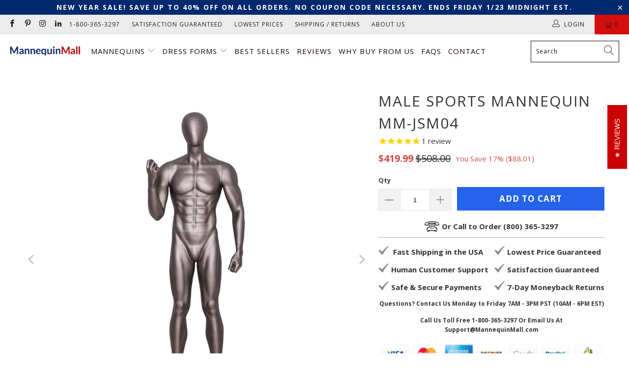

--- FILE ---
content_type: text/html; charset=utf-8
request_url: https://mannequinmall.com/collections/male-mannequins-for-sale/products/male-sports-mannequin-mm-jsm04
body_size: 58659
content:


 <!DOCTYPE html>
<html class="no-js no-touch" lang="en"> <head>

	<!-- Added by AVADA SEO Suite -->
	




<meta name="twitter:image" content="http://mannequinmall.com/cdn/shop/products/mannequin-mall-male-sports-mannequin-mm-jsm04-24595319374.jpg?v=1698751458">
    
<script>
  const avadaLightJsExclude = ['cdn.nfcube.com', 'assets/ecom.js', 'variant-title-king', 'linked_options_variants', 'smile-loader.js', 'smart-product-filter-search', 'rivo-loyalty-referrals', 'avada-cookie-consent', 'consentmo-gdpr', 'quinn'];
  const avadaLightJsInclude = ['https://www.googletagmanager.com/', 'https://connect.facebook.net/', 'https://business-api.tiktok.com/', 'https://static.klaviyo.com/'];
  window.AVADA_SPEED_BLACKLIST = avadaLightJsInclude.map(item => new RegExp(item, 'i'));
  window.AVADA_SPEED_WHITELIST = avadaLightJsExclude.map(item => new RegExp(item, 'i'));
</script>

<script>
  const isSpeedUpEnable = !1741336261828 || Date.now() <1741336261828;
  if (isSpeedUpEnable) {
    const avadaSpeedUp=0.5;
    if(isSpeedUpEnable) {
  function _0x55aa(_0x575858,_0x2fd0be){const _0x30a92f=_0x1cb5();return _0x55aa=function(_0x4e8b41,_0xcd1690){_0x4e8b41=_0x4e8b41-(0xb5e+0xd*0x147+-0x1b1a);let _0x1c09f7=_0x30a92f[_0x4e8b41];return _0x1c09f7;},_0x55aa(_0x575858,_0x2fd0be);}(function(_0x4ad4dc,_0x42545f){const _0x5c7741=_0x55aa,_0x323f4d=_0x4ad4dc();while(!![]){try{const _0x588ea5=parseInt(_0x5c7741(0x10c))/(0xb6f+-0x1853+0xce5)*(-parseInt(_0x5c7741(0x157))/(-0x2363*0x1+0x1dd4+0x591*0x1))+-parseInt(_0x5c7741(0x171))/(0x269b+-0xeb+-0xf*0x283)*(parseInt(_0x5c7741(0x116))/(0x2e1+0x1*0x17b3+-0x110*0x19))+-parseInt(_0x5c7741(0x147))/(-0x1489+-0x312*0x6+0x26fa*0x1)+-parseInt(_0x5c7741(0xfa))/(-0x744+0x1*0xb5d+-0x413)*(-parseInt(_0x5c7741(0x102))/(-0x1e87+0x9e*-0x16+0x2c22))+parseInt(_0x5c7741(0x136))/(0x1e2d+0x1498+-0x1a3*0x1f)+parseInt(_0x5c7741(0x16e))/(0x460+0x1d96+0x3*-0xb4f)*(-parseInt(_0x5c7741(0xe3))/(-0x9ca+-0x1*-0x93f+0x1*0x95))+parseInt(_0x5c7741(0xf8))/(-0x1f73*0x1+0x6*-0x510+0x3dde);if(_0x588ea5===_0x42545f)break;else _0x323f4d['push'](_0x323f4d['shift']());}catch(_0x5d6d7e){_0x323f4d['push'](_0x323f4d['shift']());}}}(_0x1cb5,-0x193549+0x5dc3*-0x31+-0x2f963*-0x13),(function(){const _0x5cb2b4=_0x55aa,_0x23f9e9={'yXGBq':function(_0x237aef,_0x385938){return _0x237aef!==_0x385938;},'XduVF':function(_0x21018d,_0x56ff60){return _0x21018d===_0x56ff60;},'RChnz':_0x5cb2b4(0xf4)+_0x5cb2b4(0xe9)+_0x5cb2b4(0x14a),'TAsuR':function(_0xe21eca,_0x33e114){return _0xe21eca%_0x33e114;},'EvLYw':function(_0x1326ad,_0x261d04){return _0x1326ad!==_0x261d04;},'nnhAQ':_0x5cb2b4(0x107),'swpMF':_0x5cb2b4(0x16d),'plMMu':_0x5cb2b4(0xe8)+_0x5cb2b4(0x135),'PqBPA':function(_0x2ba85c,_0x35b541){return _0x2ba85c<_0x35b541;},'NKPCA':_0x5cb2b4(0xfc),'TINqh':function(_0x4116e3,_0x3ffd02,_0x2c8722){return _0x4116e3(_0x3ffd02,_0x2c8722);},'BAueN':_0x5cb2b4(0x120),'NgloT':_0x5cb2b4(0x14c),'ThSSU':function(_0xeb212a,_0x4341c1){return _0xeb212a+_0x4341c1;},'lDDHN':function(_0x4a1a48,_0x45ebfb){return _0x4a1a48 instanceof _0x45ebfb;},'toAYB':function(_0xcf0fa9,_0xf5fa6a){return _0xcf0fa9 instanceof _0xf5fa6a;},'VMiyW':function(_0x5300e4,_0x44e0f4){return _0x5300e4(_0x44e0f4);},'iyhbw':_0x5cb2b4(0x119),'zuWfR':function(_0x19c3e4,_0x4ee6e8){return _0x19c3e4<_0x4ee6e8;},'vEmrv':function(_0xd798cf,_0x5ea2dd){return _0xd798cf!==_0x5ea2dd;},'yxERj':function(_0x24b03b,_0x5aa292){return _0x24b03b||_0x5aa292;},'MZpwM':_0x5cb2b4(0x110)+_0x5cb2b4(0x109)+'pt','IeUHK':function(_0x5a4c7e,_0x2edf70){return _0x5a4c7e-_0x2edf70;},'Idvge':function(_0x3b526e,_0x36b469){return _0x3b526e<_0x36b469;},'qRwfm':_0x5cb2b4(0x16b)+_0x5cb2b4(0xf1),'CvXDN':function(_0x4b4208,_0x1db216){return _0x4b4208<_0x1db216;},'acPIM':function(_0x7d44b7,_0x3020d2){return _0x7d44b7(_0x3020d2);},'MyLMO':function(_0x22d4b2,_0xe7a6a0){return _0x22d4b2<_0xe7a6a0;},'boDyh':function(_0x176992,_0x346381,_0xab7fc){return _0x176992(_0x346381,_0xab7fc);},'ZANXD':_0x5cb2b4(0x10f)+_0x5cb2b4(0x12a)+_0x5cb2b4(0x142),'CXwRZ':_0x5cb2b4(0x123)+_0x5cb2b4(0x15f),'AuMHM':_0x5cb2b4(0x161),'KUuFZ':_0x5cb2b4(0xe6),'MSwtw':_0x5cb2b4(0x13a),'ERvPB':_0x5cb2b4(0x134),'ycTDj':_0x5cb2b4(0x15b),'Tvhir':_0x5cb2b4(0x154)},_0x469be1=_0x23f9e9[_0x5cb2b4(0x153)],_0x36fe07={'blacklist':window[_0x5cb2b4(0x11f)+_0x5cb2b4(0x115)+'T'],'whitelist':window[_0x5cb2b4(0x11f)+_0x5cb2b4(0x13e)+'T']},_0x26516a={'blacklisted':[]},_0x34e4a6=(_0x2be2f5,_0x25b3b2)=>{const _0x80dd2=_0x5cb2b4;if(_0x2be2f5&&(!_0x25b3b2||_0x23f9e9[_0x80dd2(0x13b)](_0x25b3b2,_0x469be1))&&(!_0x36fe07[_0x80dd2(0x170)]||_0x36fe07[_0x80dd2(0x170)][_0x80dd2(0x151)](_0xa5c7cf=>_0xa5c7cf[_0x80dd2(0x12b)](_0x2be2f5)))&&(!_0x36fe07[_0x80dd2(0x165)]||_0x36fe07[_0x80dd2(0x165)][_0x80dd2(0x156)](_0x4e2570=>!_0x4e2570[_0x80dd2(0x12b)](_0x2be2f5)))&&_0x23f9e9[_0x80dd2(0xf7)](avadaSpeedUp,0x5*0x256+-0x1*0x66c+-0x542+0.5)&&_0x2be2f5[_0x80dd2(0x137)](_0x23f9e9[_0x80dd2(0xe7)])){const _0x413c89=_0x2be2f5[_0x80dd2(0x16c)];return _0x23f9e9[_0x80dd2(0xf7)](_0x23f9e9[_0x80dd2(0x11e)](_0x413c89,-0x1deb*-0x1+0xf13+-0x2cfc),0x1176+-0x78b*0x5+0x1441);}return _0x2be2f5&&(!_0x25b3b2||_0x23f9e9[_0x80dd2(0xed)](_0x25b3b2,_0x469be1))&&(!_0x36fe07[_0x80dd2(0x170)]||_0x36fe07[_0x80dd2(0x170)][_0x80dd2(0x151)](_0x3d689d=>_0x3d689d[_0x80dd2(0x12b)](_0x2be2f5)))&&(!_0x36fe07[_0x80dd2(0x165)]||_0x36fe07[_0x80dd2(0x165)][_0x80dd2(0x156)](_0x26a7b3=>!_0x26a7b3[_0x80dd2(0x12b)](_0x2be2f5)));},_0x11462f=function(_0x42927f){const _0x346823=_0x5cb2b4,_0x5426ae=_0x42927f[_0x346823(0x159)+'te'](_0x23f9e9[_0x346823(0x14e)]);return _0x36fe07[_0x346823(0x170)]&&_0x36fe07[_0x346823(0x170)][_0x346823(0x156)](_0x107b0d=>!_0x107b0d[_0x346823(0x12b)](_0x5426ae))||_0x36fe07[_0x346823(0x165)]&&_0x36fe07[_0x346823(0x165)][_0x346823(0x151)](_0x1e7160=>_0x1e7160[_0x346823(0x12b)](_0x5426ae));},_0x39299f=new MutationObserver(_0x45c995=>{const _0x21802a=_0x5cb2b4,_0x3bc801={'mafxh':function(_0x6f9c57,_0x229989){const _0x9d39b1=_0x55aa;return _0x23f9e9[_0x9d39b1(0xf7)](_0x6f9c57,_0x229989);},'SrchE':_0x23f9e9[_0x21802a(0xe2)],'pvjbV':_0x23f9e9[_0x21802a(0xf6)]};for(let _0x333494=-0x7d7+-0x893+0x106a;_0x23f9e9[_0x21802a(0x158)](_0x333494,_0x45c995[_0x21802a(0x16c)]);_0x333494++){const {addedNodes:_0x1b685b}=_0x45c995[_0x333494];for(let _0x2f087=0x1f03+0x84b+0x1*-0x274e;_0x23f9e9[_0x21802a(0x158)](_0x2f087,_0x1b685b[_0x21802a(0x16c)]);_0x2f087++){const _0x4e5bac=_0x1b685b[_0x2f087];if(_0x23f9e9[_0x21802a(0xf7)](_0x4e5bac[_0x21802a(0x121)],-0x1f3a+-0x1*0x1b93+-0x3*-0x139a)&&_0x23f9e9[_0x21802a(0xf7)](_0x4e5bac[_0x21802a(0x152)],_0x23f9e9[_0x21802a(0xe0)])){const _0x5d9a67=_0x4e5bac[_0x21802a(0x107)],_0x3fb522=_0x4e5bac[_0x21802a(0x16d)];if(_0x23f9e9[_0x21802a(0x103)](_0x34e4a6,_0x5d9a67,_0x3fb522)){_0x26516a[_0x21802a(0x160)+'d'][_0x21802a(0x128)]([_0x4e5bac,_0x4e5bac[_0x21802a(0x16d)]]),_0x4e5bac[_0x21802a(0x16d)]=_0x469be1;const _0x1e52da=function(_0x2c95ff){const _0x359b13=_0x21802a;if(_0x3bc801[_0x359b13(0x118)](_0x4e5bac[_0x359b13(0x159)+'te'](_0x3bc801[_0x359b13(0x166)]),_0x469be1))_0x2c95ff[_0x359b13(0x112)+_0x359b13(0x150)]();_0x4e5bac[_0x359b13(0xec)+_0x359b13(0x130)](_0x3bc801[_0x359b13(0xe4)],_0x1e52da);};_0x4e5bac[_0x21802a(0x12d)+_0x21802a(0x163)](_0x23f9e9[_0x21802a(0xf6)],_0x1e52da),_0x4e5bac[_0x21802a(0x12c)+_0x21802a(0x131)]&&_0x4e5bac[_0x21802a(0x12c)+_0x21802a(0x131)][_0x21802a(0x11a)+'d'](_0x4e5bac);}}}}});_0x39299f[_0x5cb2b4(0x105)](document[_0x5cb2b4(0x10b)+_0x5cb2b4(0x16a)],{'childList':!![],'subtree':!![]});const _0x2910a9=/[|\\{}()\[\]^$+*?.]/g,_0xa9f173=function(..._0x1baa33){const _0x3053cc=_0x5cb2b4,_0x2e6f61={'mMWha':function(_0x158c76,_0x5c404b){const _0x25a05c=_0x55aa;return _0x23f9e9[_0x25a05c(0xf7)](_0x158c76,_0x5c404b);},'BXirI':_0x23f9e9[_0x3053cc(0x141)],'COGok':function(_0x421bf7,_0x55453a){const _0x4fd417=_0x3053cc;return _0x23f9e9[_0x4fd417(0x167)](_0x421bf7,_0x55453a);},'XLSAp':function(_0x193984,_0x35c446){const _0x5bbecf=_0x3053cc;return _0x23f9e9[_0x5bbecf(0xed)](_0x193984,_0x35c446);},'EygRw':function(_0xfbb69c,_0x21b15d){const _0xe5c840=_0x3053cc;return _0x23f9e9[_0xe5c840(0x104)](_0xfbb69c,_0x21b15d);},'xZuNx':_0x23f9e9[_0x3053cc(0x139)],'SBUaW':function(_0x5739bf,_0x2c2fab){const _0x42cbb1=_0x3053cc;return _0x23f9e9[_0x42cbb1(0x172)](_0x5739bf,_0x2c2fab);},'EAoTR':function(_0x123b29,_0x5b29bf){const _0x2828d2=_0x3053cc;return _0x23f9e9[_0x2828d2(0x11d)](_0x123b29,_0x5b29bf);},'cdYdq':_0x23f9e9[_0x3053cc(0x14e)],'WzJcf':_0x23f9e9[_0x3053cc(0xe2)],'nytPK':function(_0x53f733,_0x4ad021){const _0x4f0333=_0x3053cc;return _0x23f9e9[_0x4f0333(0x148)](_0x53f733,_0x4ad021);},'oUrHG':_0x23f9e9[_0x3053cc(0x14d)],'dnxjX':function(_0xed6b5f,_0x573f55){const _0x57aa03=_0x3053cc;return _0x23f9e9[_0x57aa03(0x15a)](_0xed6b5f,_0x573f55);}};_0x23f9e9[_0x3053cc(0x15d)](_0x1baa33[_0x3053cc(0x16c)],-0x1a3*-0x9+-0xf9*0xb+-0x407*0x1)?(_0x36fe07[_0x3053cc(0x170)]=[],_0x36fe07[_0x3053cc(0x165)]=[]):(_0x36fe07[_0x3053cc(0x170)]&&(_0x36fe07[_0x3053cc(0x170)]=_0x36fe07[_0x3053cc(0x170)][_0x3053cc(0x106)](_0xa8e001=>_0x1baa33[_0x3053cc(0x156)](_0x4a8a28=>{const _0x2e425b=_0x3053cc;if(_0x2e6f61[_0x2e425b(0x111)](typeof _0x4a8a28,_0x2e6f61[_0x2e425b(0x155)]))return!_0xa8e001[_0x2e425b(0x12b)](_0x4a8a28);else{if(_0x2e6f61[_0x2e425b(0xeb)](_0x4a8a28,RegExp))return _0x2e6f61[_0x2e425b(0x145)](_0xa8e001[_0x2e425b(0xdf)](),_0x4a8a28[_0x2e425b(0xdf)]());}}))),_0x36fe07[_0x3053cc(0x165)]&&(_0x36fe07[_0x3053cc(0x165)]=[..._0x36fe07[_0x3053cc(0x165)],..._0x1baa33[_0x3053cc(0xff)](_0x4e4c02=>{const _0x7c755c=_0x3053cc;if(_0x23f9e9[_0x7c755c(0xf7)](typeof _0x4e4c02,_0x23f9e9[_0x7c755c(0x141)])){const _0x932437=_0x4e4c02[_0x7c755c(0xea)](_0x2910a9,_0x23f9e9[_0x7c755c(0x16f)]),_0x34e686=_0x23f9e9[_0x7c755c(0xf0)](_0x23f9e9[_0x7c755c(0xf0)]('.*',_0x932437),'.*');if(_0x36fe07[_0x7c755c(0x165)][_0x7c755c(0x156)](_0x21ef9a=>_0x21ef9a[_0x7c755c(0xdf)]()!==_0x34e686[_0x7c755c(0xdf)]()))return new RegExp(_0x34e686);}else{if(_0x23f9e9[_0x7c755c(0x117)](_0x4e4c02,RegExp)){if(_0x36fe07[_0x7c755c(0x165)][_0x7c755c(0x156)](_0x5a3f09=>_0x5a3f09[_0x7c755c(0xdf)]()!==_0x4e4c02[_0x7c755c(0xdf)]()))return _0x4e4c02;}}return null;})[_0x3053cc(0x106)](Boolean)]));const _0x3eeb55=document[_0x3053cc(0x11b)+_0x3053cc(0x10e)](_0x23f9e9[_0x3053cc(0xf0)](_0x23f9e9[_0x3053cc(0xf0)](_0x23f9e9[_0x3053cc(0x122)],_0x469be1),'"]'));for(let _0xf831f7=-0x21aa+-0x1793+0x393d*0x1;_0x23f9e9[_0x3053cc(0x14b)](_0xf831f7,_0x3eeb55[_0x3053cc(0x16c)]);_0xf831f7++){const _0x5868cb=_0x3eeb55[_0xf831f7];_0x23f9e9[_0x3053cc(0x132)](_0x11462f,_0x5868cb)&&(_0x26516a[_0x3053cc(0x160)+'d'][_0x3053cc(0x128)]([_0x5868cb,_0x23f9e9[_0x3053cc(0x14d)]]),_0x5868cb[_0x3053cc(0x12c)+_0x3053cc(0x131)][_0x3053cc(0x11a)+'d'](_0x5868cb));}let _0xdf8cd0=-0x17da+0x2461+-0xc87*0x1;[..._0x26516a[_0x3053cc(0x160)+'d']][_0x3053cc(0x10d)](([_0x226aeb,_0x33eaa7],_0xe33bca)=>{const _0x2aa7bf=_0x3053cc;if(_0x2e6f61[_0x2aa7bf(0x143)](_0x11462f,_0x226aeb)){const _0x41da0d=document[_0x2aa7bf(0x11c)+_0x2aa7bf(0x131)](_0x2e6f61[_0x2aa7bf(0x127)]);for(let _0x6784c7=0xd7b+-0xaa5+-0x2d6;_0x2e6f61[_0x2aa7bf(0x164)](_0x6784c7,_0x226aeb[_0x2aa7bf(0xe5)][_0x2aa7bf(0x16c)]);_0x6784c7++){const _0x4ca758=_0x226aeb[_0x2aa7bf(0xe5)][_0x6784c7];_0x2e6f61[_0x2aa7bf(0x12f)](_0x4ca758[_0x2aa7bf(0x133)],_0x2e6f61[_0x2aa7bf(0x13f)])&&_0x2e6f61[_0x2aa7bf(0x145)](_0x4ca758[_0x2aa7bf(0x133)],_0x2e6f61[_0x2aa7bf(0x100)])&&_0x41da0d[_0x2aa7bf(0xe1)+'te'](_0x4ca758[_0x2aa7bf(0x133)],_0x226aeb[_0x2aa7bf(0xe5)][_0x6784c7][_0x2aa7bf(0x12e)]);}_0x41da0d[_0x2aa7bf(0xe1)+'te'](_0x2e6f61[_0x2aa7bf(0x13f)],_0x226aeb[_0x2aa7bf(0x107)]),_0x41da0d[_0x2aa7bf(0xe1)+'te'](_0x2e6f61[_0x2aa7bf(0x100)],_0x2e6f61[_0x2aa7bf(0x101)](_0x33eaa7,_0x2e6f61[_0x2aa7bf(0x126)])),document[_0x2aa7bf(0x113)][_0x2aa7bf(0x146)+'d'](_0x41da0d),_0x26516a[_0x2aa7bf(0x160)+'d'][_0x2aa7bf(0x162)](_0x2e6f61[_0x2aa7bf(0x13d)](_0xe33bca,_0xdf8cd0),-0x105d*0x2+0x1*-0xeaa+0x2f65),_0xdf8cd0++;}}),_0x36fe07[_0x3053cc(0x170)]&&_0x23f9e9[_0x3053cc(0xf3)](_0x36fe07[_0x3053cc(0x170)][_0x3053cc(0x16c)],0x10f2+-0x1a42+0x951)&&_0x39299f[_0x3053cc(0x15c)]();},_0x4c2397=document[_0x5cb2b4(0x11c)+_0x5cb2b4(0x131)],_0x573f89={'src':Object[_0x5cb2b4(0x14f)+_0x5cb2b4(0xfd)+_0x5cb2b4(0x144)](HTMLScriptElement[_0x5cb2b4(0xf9)],_0x23f9e9[_0x5cb2b4(0x14e)]),'type':Object[_0x5cb2b4(0x14f)+_0x5cb2b4(0xfd)+_0x5cb2b4(0x144)](HTMLScriptElement[_0x5cb2b4(0xf9)],_0x23f9e9[_0x5cb2b4(0xe2)])};document[_0x5cb2b4(0x11c)+_0x5cb2b4(0x131)]=function(..._0x4db605){const _0x1480b5=_0x5cb2b4,_0x3a6982={'KNNxG':function(_0x32fa39,_0x2a57e4,_0x3cc08f){const _0x5ead12=_0x55aa;return _0x23f9e9[_0x5ead12(0x169)](_0x32fa39,_0x2a57e4,_0x3cc08f);}};if(_0x23f9e9[_0x1480b5(0x13b)](_0x4db605[-0x4*-0x376+0x4*0x2f+-0xe94][_0x1480b5(0x140)+'e'](),_0x23f9e9[_0x1480b5(0x139)]))return _0x4c2397[_0x1480b5(0x114)](document)(..._0x4db605);const _0x2f091d=_0x4c2397[_0x1480b5(0x114)](document)(..._0x4db605);try{Object[_0x1480b5(0xf2)+_0x1480b5(0x149)](_0x2f091d,{'src':{..._0x573f89[_0x1480b5(0x107)],'set'(_0x3ae2bc){const _0x5d6fdc=_0x1480b5;_0x3a6982[_0x5d6fdc(0x129)](_0x34e4a6,_0x3ae2bc,_0x2f091d[_0x5d6fdc(0x16d)])&&_0x573f89[_0x5d6fdc(0x16d)][_0x5d6fdc(0x10a)][_0x5d6fdc(0x125)](this,_0x469be1),_0x573f89[_0x5d6fdc(0x107)][_0x5d6fdc(0x10a)][_0x5d6fdc(0x125)](this,_0x3ae2bc);}},'type':{..._0x573f89[_0x1480b5(0x16d)],'get'(){const _0x436e9e=_0x1480b5,_0x4b63b9=_0x573f89[_0x436e9e(0x16d)][_0x436e9e(0xfb)][_0x436e9e(0x125)](this);if(_0x23f9e9[_0x436e9e(0xf7)](_0x4b63b9,_0x469be1)||_0x23f9e9[_0x436e9e(0x103)](_0x34e4a6,this[_0x436e9e(0x107)],_0x4b63b9))return null;return _0x4b63b9;},'set'(_0x174ea3){const _0x1dff57=_0x1480b5,_0xa2fd13=_0x23f9e9[_0x1dff57(0x103)](_0x34e4a6,_0x2f091d[_0x1dff57(0x107)],_0x2f091d[_0x1dff57(0x16d)])?_0x469be1:_0x174ea3;_0x573f89[_0x1dff57(0x16d)][_0x1dff57(0x10a)][_0x1dff57(0x125)](this,_0xa2fd13);}}}),_0x2f091d[_0x1480b5(0xe1)+'te']=function(_0x5b0870,_0x8c60d5){const _0xab22d4=_0x1480b5;if(_0x23f9e9[_0xab22d4(0xf7)](_0x5b0870,_0x23f9e9[_0xab22d4(0xe2)])||_0x23f9e9[_0xab22d4(0xf7)](_0x5b0870,_0x23f9e9[_0xab22d4(0x14e)]))_0x2f091d[_0x5b0870]=_0x8c60d5;else HTMLScriptElement[_0xab22d4(0xf9)][_0xab22d4(0xe1)+'te'][_0xab22d4(0x125)](_0x2f091d,_0x5b0870,_0x8c60d5);};}catch(_0x5a9461){console[_0x1480b5(0x168)](_0x23f9e9[_0x1480b5(0xef)],_0x5a9461);}return _0x2f091d;};const _0x5883c5=[_0x23f9e9[_0x5cb2b4(0xfe)],_0x23f9e9[_0x5cb2b4(0x13c)],_0x23f9e9[_0x5cb2b4(0xf5)],_0x23f9e9[_0x5cb2b4(0x15e)],_0x23f9e9[_0x5cb2b4(0x138)],_0x23f9e9[_0x5cb2b4(0x124)]],_0x4ab8d2=_0x5883c5[_0x5cb2b4(0xff)](_0x439d08=>{return{'type':_0x439d08,'listener':()=>_0xa9f173(),'options':{'passive':!![]}};});_0x4ab8d2[_0x5cb2b4(0x10d)](_0x4d3535=>{const _0x3882ab=_0x5cb2b4;document[_0x3882ab(0x12d)+_0x3882ab(0x163)](_0x4d3535[_0x3882ab(0x16d)],_0x4d3535[_0x3882ab(0xee)],_0x4d3535[_0x3882ab(0x108)]);});}()));function _0x1cb5(){const _0x15f8e0=['ault','some','tagName','CXwRZ','wheel','BXirI','every','6lYvYYX','PqBPA','getAttribu','IeUHK','touchstart','disconnect','Idvge','ERvPB','/blocked','blackliste','keydown','splice','stener','SBUaW','whitelist','SrchE','toAYB','warn','boDyh','ement','script[typ','length','type','346347wGqEBH','NgloT','blacklist','33OVoYHk','zuWfR','toString','NKPCA','setAttribu','swpMF','230EEqEiq','pvjbV','attributes','mousemove','RChnz','beforescri','y.com/exte','replace','COGok','removeEven','EvLYw','listener','ZANXD','ThSSU','e="','defineProp','MyLMO','cdn.shopif','MSwtw','plMMu','XduVF','22621984JRJQxz','prototype','8818116NVbcZr','get','SCRIPT','ertyDescri','AuMHM','map','WzJcf','nytPK','7kiZatp','TINqh','VMiyW','observe','filter','src','options','n/javascri','set','documentEl','478083wuqgQV','forEach','torAll','Avada cann','applicatio','mMWha','preventDef','head','bind','D_BLACKLIS','75496skzGVx','lDDHN','mafxh','script','removeChil','querySelec','createElem','vEmrv','TAsuR','AVADA_SPEE','string','nodeType','qRwfm','javascript','Tvhir','call','oUrHG','xZuNx','push','KNNxG','ot lazy lo','test','parentElem','addEventLi','value','EAoTR','tListener','ent','acPIM','name','touchmove','ptexecute','6968312SmqlIb','includes','ycTDj','iyhbw','touchend','yXGBq','KUuFZ','dnxjX','D_WHITELIS','cdYdq','toLowerCas','BAueN','ad script','EygRw','ptor','XLSAp','appendChil','4975500NoPAFA','yxERj','erties','nsions','CvXDN','\$&','MZpwM','nnhAQ','getOwnProp'];_0x1cb5=function(){return _0x15f8e0;};return _0x1cb5();}
}
    class LightJsLoader{constructor(e){this.jQs=[],this.listener=this.handleListener.bind(this,e),this.scripts=["default","defer","async"].reduce(((e,t)=>({...e,[t]:[]})),{});const t=this;e.forEach((e=>window.addEventListener(e,t.listener,{passive:!0})))}handleListener(e){const t=this;return e.forEach((e=>window.removeEventListener(e,t.listener))),"complete"===document.readyState?this.handleDOM():document.addEventListener("readystatechange",(e=>{if("complete"===e.target.readyState)return setTimeout(t.handleDOM.bind(t),1)}))}async handleDOM(){this.suspendEvent(),this.suspendJQuery(),this.findScripts(),this.preloadScripts();for(const e of Object.keys(this.scripts))await this.replaceScripts(this.scripts[e]);for(const e of["DOMContentLoaded","readystatechange"])await this.requestRepaint(),document.dispatchEvent(new Event("lightJS-"+e));document.lightJSonreadystatechange&&document.lightJSonreadystatechange();for(const e of["DOMContentLoaded","load"])await this.requestRepaint(),window.dispatchEvent(new Event("lightJS-"+e));await this.requestRepaint(),window.lightJSonload&&window.lightJSonload(),await this.requestRepaint(),this.jQs.forEach((e=>e(window).trigger("lightJS-jquery-load"))),window.dispatchEvent(new Event("lightJS-pageshow")),await this.requestRepaint(),window.lightJSonpageshow&&window.lightJSonpageshow()}async requestRepaint(){return new Promise((e=>requestAnimationFrame(e)))}findScripts(){document.querySelectorAll("script[type=lightJs]").forEach((e=>{e.hasAttribute("src")?e.hasAttribute("async")&&e.async?this.scripts.async.push(e):e.hasAttribute("defer")&&e.defer?this.scripts.defer.push(e):this.scripts.default.push(e):this.scripts.default.push(e)}))}preloadScripts(){const e=this,t=Object.keys(this.scripts).reduce(((t,n)=>[...t,...e.scripts[n]]),[]),n=document.createDocumentFragment();t.forEach((e=>{const t=e.getAttribute("src");if(!t)return;const s=document.createElement("link");s.href=t,s.rel="preload",s.as="script",n.appendChild(s)})),document.head.appendChild(n)}async replaceScripts(e){let t;for(;t=e.shift();)await this.requestRepaint(),new Promise((e=>{const n=document.createElement("script");[...t.attributes].forEach((e=>{"type"!==e.nodeName&&n.setAttribute(e.nodeName,e.nodeValue)})),t.hasAttribute("src")?(n.addEventListener("load",e),n.addEventListener("error",e)):(n.text=t.text,e()),t.parentNode.replaceChild(n,t)}))}suspendEvent(){const e={};[{obj:document,name:"DOMContentLoaded"},{obj:window,name:"DOMContentLoaded"},{obj:window,name:"load"},{obj:window,name:"pageshow"},{obj:document,name:"readystatechange"}].map((t=>function(t,n){function s(n){return e[t].list.indexOf(n)>=0?"lightJS-"+n:n}e[t]||(e[t]={list:[n],add:t.addEventListener,remove:t.removeEventListener},t.addEventListener=(...n)=>{n[0]=s(n[0]),e[t].add.apply(t,n)},t.removeEventListener=(...n)=>{n[0]=s(n[0]),e[t].remove.apply(t,n)})}(t.obj,t.name))),[{obj:document,name:"onreadystatechange"},{obj:window,name:"onpageshow"}].map((e=>function(e,t){let n=e[t];Object.defineProperty(e,t,{get:()=>n||function(){},set:s=>{e["lightJS"+t]=n=s}})}(e.obj,e.name)))}suspendJQuery(){const e=this;let t=window.jQuery;Object.defineProperty(window,"jQuery",{get:()=>t,set(n){if(!n||!n.fn||!e.jQs.includes(n))return void(t=n);n.fn.ready=n.fn.init.prototype.ready=e=>{e.bind(document)(n)};const s=n.fn.on;n.fn.on=n.fn.init.prototype.on=function(...e){if(window!==this[0])return s.apply(this,e),this;const t=e=>e.split(" ").map((e=>"load"===e||0===e.indexOf("load.")?"lightJS-jquery-load":e)).join(" ");return"string"==typeof e[0]||e[0]instanceof String?(e[0]=t(e[0]),s.apply(this,e),this):("object"==typeof e[0]&&Object.keys(e[0]).forEach((n=>{delete Object.assign(e[0],{[t(n)]:e[0][n]})[n]})),s.apply(this,e),this)},e.jQs.push(n),t=n}})}}
new LightJsLoader(["keydown","mousemove","touchend","touchmove","touchstart","wheel"]);
  }
</script>
















	<!-- /Added by AVADA SEO Suite -->

<!-- Google Tag Manager -->
<script>
window.dataLayer = window.dataLayer || [];
</script>
<script>(function(w,d,s,l,i){w[l]=w[l]||[];w[l].push({'gtm.start':
new Date().getTime(),event:'gtm.js'});var f=d.getElementsByTagName(s)[0],
j=d.createElement(s),dl=l!='dataLayer'?'&l='+l:'';j.async=true;j.src=
'https://www.googletagmanager.com/gtm.js?id='+i+dl;f.parentNode.insertBefore(j,f);
})(window,document,'script','dataLayer','GTM-P7DM65B');</script>
<!-- End Google Tag Manager --> <!-- VERIFY MERCHANT CENTER --> <meta name="google-site-verification" content="6q7H6BzEJD6fXFhsaAJACVLetqB2Wsxq0MPpgKqNTtw" /> <!-- VERIFY SEARCH CONSOLE --> <meta name="google-site-verification" content="5PgLSMjZj9a6gq9MthYPBUkuN29sFe6HHzdRSOQ8ZLQ" /> <meta charset="utf-8"> <meta http-equiv="cleartype" content="on"> <meta name="robots" content="index,follow"> <!-- Mobile Specific Metas --> <meta name="HandheldFriendly" content="True"> <meta name="MobileOptimized" content="320"> <meta name="viewport" content="width=device-width,initial-scale=1"> <meta name="theme-color" content="#ffffff"> <title>
      Male Sports Mannequin MM-JSM04 - Mannequin Mall</title> <meta name="description" content="Low prices on Athletic and Sports Fashion Mannequins. 10,000+ orders shipped in the USA. Satisfaction and lowest price guaranteed. Click to browse."/> <!-- Preconnect Domains --> <link rel="preconnect" href="https://fonts.shopifycdn.com" /> <link rel="preconnect" href="https://cdn.shopify.com" /> <link rel="preconnect" href="https://v.shopify.com" /> <link rel="preconnect" href="https://cdn.shopifycloud.com" /> <link rel="preconnect" href="https://monorail-edge.shopifysvc.com"> <!-- fallback for browsers that don't support preconnect --> <link rel="dns-prefetch" href="https://fonts.shopifycdn.com" /> <link rel="dns-prefetch" href="https://cdn.shopify.com" /> <link rel="dns-prefetch" href="https://v.shopify.com" /> <link rel="dns-prefetch" href="https://cdn.shopifycloud.com" /> <link rel="dns-prefetch" href="https://monorail-edge.shopifysvc.com"> <!-- Preload Assets --> <link rel="preload" href="//mannequinmall.com/cdn/shop/t/52/assets/fancybox.aio.min.css?v=66571549873073699201757512768" as="style"> <link rel="preload" href="//mannequinmall.com/cdn/shop/t/52/assets/styles.aio.min.css?v=177948950800213540051757512768" as="style"> <link rel="preload" href="//mannequinmall.com/cdn/shop/t/52/assets/jquery.min.js?v=81049236547974671631757512768" as="script"> <link rel="preload" href="//mannequinmall.com/cdn/shop/t/52/assets/vendors.js?v=156815155738738603461757512768" as="script"> <link rel="preload" href="//mannequinmall.com/cdn/shop/t/52/assets/sections.aio.min.js?v=51661102096022863911757512768" as="script"> <link rel="preload" href="//mannequinmall.com/cdn/shop/t/52/assets/utilities.aio.min.js?v=73581238135325303091757512768" as="script"> <link rel="preload" href="//mannequinmall.com/cdn/shop/t/52/assets/app.aio.min.js?v=58035163714587931311757512768" as="script"> <!-- Stylesheet for Fancybox library --> <link href="//mannequinmall.com/cdn/shop/t/52/assets/fancybox.css?v=19278034316635137701757512768" rel="stylesheet" type="text/css" media="all" /> <!-- Stylesheets for Turbo --> <link href="//mannequinmall.com/cdn/shop/t/52/assets/styles.css?v=4489546189100398501762143975" rel="stylesheet" type="text/css" media="all" /> <link href="//mannequinmall.com/cdn/shop/t/52/assets/custom-202.css?v=10491" rel="stylesheet" type="text/css" media="all" /> <script>
      window.lazySizesConfig = window.lazySizesConfig || {};

      lazySizesConfig.expand = 300;
      lazySizesConfig.loadHidden = false;

      /*! lazysizes - v5.2.2 - bgset plugin */
      !function(e,t){var a=function(){t(e.lazySizes),e.removeEventListener("lazyunveilread",a,!0)};t=t.bind(null,e,e.document),"object"==typeof module&&module.exports?t(require("lazysizes")):"function"==typeof define&&define.amd?define(["lazysizes"],t):e.lazySizes?a():e.addEventListener("lazyunveilread",a,!0)}(window,function(e,z,g){"use strict";var c,y,b,f,i,s,n,v,m;e.addEventListener&&(c=g.cfg,y=/\s+/g,b=/\s*\|\s+|\s+\|\s*/g,f=/^(.+?)(?:\s+\[\s*(.+?)\s*\])(?:\s+\[\s*(.+?)\s*\])?$/,i=/^\s*\(*\s*type\s*:\s*(.+?)\s*\)*\s*$/,s=/\(|\)|'/,n={contain:1,cover:1},v=function(e,t){var a;t&&((a=t.match(i))&&a[1]?e.setAttribute("type",a[1]):e.setAttribute("media",c.customMedia[t]||t))},m=function(e){var t,a,i,r;e.target._lazybgset&&(a=(t=e.target)._lazybgset,(i=t.currentSrc||t.src)&&((r=g.fire(a,"bgsetproxy",{src:i,useSrc:s.test(i)?JSON.stringify(i):i})).defaultPrevented||(a.style.backgroundImage="url("+r.detail.useSrc+")")),t._lazybgsetLoading&&(g.fire(a,"_lazyloaded",{},!1,!0),delete t._lazybgsetLoading))},addEventListener("lazybeforeunveil",function(e){var t,a,i,r,s,n,l,d,o,u;!e.defaultPrevented&&(t=e.target.getAttribute("data-bgset"))&&(o=e.target,(u=z.createElement("img")).alt="",u._lazybgsetLoading=!0,e.detail.firesLoad=!0,a=t,i=o,r=u,s=z.createElement("picture"),n=i.getAttribute(c.sizesAttr),l=i.getAttribute("data-ratio"),d=i.getAttribute("data-optimumx"),i._lazybgset&&i._lazybgset.parentNode==i&&i.removeChild(i._lazybgset),Object.defineProperty(r,"_lazybgset",{value:i,writable:!0}),Object.defineProperty(i,"_lazybgset",{value:s,writable:!0}),a=a.replace(y," ").split(b),s.style.display="none",r.className=c.lazyClass,1!=a.length||n||(n="auto"),a.forEach(function(e){var t,a=z.createElement("source");n&&"auto"!=n&&a.setAttribute("sizes",n),(t=e.match(f))?(a.setAttribute(c.srcsetAttr,t[1]),v(a,t[2]),v(a,t[3])):a.setAttribute(c.srcsetAttr,e),s.appendChild(a)}),n&&(r.setAttribute(c.sizesAttr,n),i.removeAttribute(c.sizesAttr),i.removeAttribute("sizes")),d&&r.setAttribute("data-optimumx",d),l&&r.setAttribute("data-ratio",l),s.appendChild(r),i.appendChild(s),setTimeout(function(){g.loader.unveil(u),g.rAF(function(){g.fire(u,"_lazyloaded",{},!0,!0),u.complete&&m({target:u})})}))}),z.addEventListener("load",m,!0),e.addEventListener("lazybeforesizes",function(e){var t,a,i,r;e.detail.instance==g&&e.target._lazybgset&&e.detail.dataAttr&&(t=e.target._lazybgset,i=t,r=(getComputedStyle(i)||{getPropertyValue:function(){}}).getPropertyValue("background-size"),!n[r]&&n[i.style.backgroundSize]&&(r=i.style.backgroundSize),n[a=r]&&(e.target._lazysizesParentFit=a,g.rAF(function(){e.target.setAttribute("data-parent-fit",a),e.target._lazysizesParentFit&&delete e.target._lazysizesParentFit})))},!0),z.documentElement.addEventListener("lazybeforesizes",function(e){var t,a;!e.defaultPrevented&&e.target._lazybgset&&e.detail.instance==g&&(e.detail.width=(t=e.target._lazybgset,a=g.gW(t,t.parentNode),(!t._lazysizesWidth||a>t._lazysizesWidth)&&(t._lazysizesWidth=a),t._lazysizesWidth))}))});

      /*! lazysizes - v5.2.2 */
      !function(e){var t=function(u,D,f){"use strict";var k,H;if(function(){var e;var t={lazyClass:"lazyload",loadedClass:"lazyloaded",loadingClass:"lazyloading",preloadClass:"lazypreload",errorClass:"lazyerror",autosizesClass:"lazyautosizes",srcAttr:"data-src",srcsetAttr:"data-srcset",sizesAttr:"data-sizes",minSize:40,customMedia:{},init:true,expFactor:1.5,hFac:.8,loadMode:2,loadHidden:true,ricTimeout:0,throttleDelay:125};H=u.lazySizesConfig||u.lazysizesConfig||{};for(e in t){if(!(e in H)){H[e]=t[e]}}}(),!D||!D.getElementsByClassName){return{init:function(){},cfg:H,noSupport:true}}var O=D.documentElement,a=u.HTMLPictureElement,P="addEventListener",$="getAttribute",q=u[P].bind(u),I=u.setTimeout,U=u.requestAnimationFrame||I,l=u.requestIdleCallback,j=/^picture$/i,r=["load","error","lazyincluded","_lazyloaded"],i={},G=Array.prototype.forEach,J=function(e,t){if(!i[t]){i[t]=new RegExp("(\\s|^)"+t+"(\\s|$)")}return i[t].test(e[$]("class")||"")&&i[t]},K=function(e,t){if(!J(e,t)){e.setAttribute("class",(e[$]("class")||"").trim()+" "+t)}},Q=function(e,t){var i;if(i=J(e,t)){e.setAttribute("class",(e[$]("class")||"").replace(i," "))}},V=function(t,i,e){var a=e?P:"removeEventListener";if(e){V(t,i)}r.forEach(function(e){t[a](e,i)})},X=function(e,t,i,a,r){var n=D.createEvent("Event");if(!i){i={}}i.instance=k;n.initEvent(t,!a,!r);n.detail=i;e.dispatchEvent(n);return n},Y=function(e,t){var i;if(!a&&(i=u.picturefill||H.pf)){if(t&&t.src&&!e[$]("srcset")){e.setAttribute("srcset",t.src)}i({reevaluate:true,elements:[e]})}else if(t&&t.src){e.src=t.src}},Z=function(e,t){return(getComputedStyle(e,null)||{})[t]},s=function(e,t,i){i=i||e.offsetWidth;while(i<H.minSize&&t&&!e._lazysizesWidth){i=t.offsetWidth;t=t.parentNode}return i},ee=function(){var i,a;var t=[];var r=[];var n=t;var s=function(){var e=n;n=t.length?r:t;i=true;a=false;while(e.length){e.shift()()}i=false};var e=function(e,t){if(i&&!t){e.apply(this,arguments)}else{n.push(e);if(!a){a=true;(D.hidden?I:U)(s)}}};e._lsFlush=s;return e}(),te=function(i,e){return e?function(){ee(i)}:function(){var e=this;var t=arguments;ee(function(){i.apply(e,t)})}},ie=function(e){var i;var a=0;var r=H.throttleDelay;var n=H.ricTimeout;var t=function(){i=false;a=f.now();e()};var s=l&&n>49?function(){l(t,{timeout:n});if(n!==H.ricTimeout){n=H.ricTimeout}}:te(function(){I(t)},true);return function(e){var t;if(e=e===true){n=33}if(i){return}i=true;t=r-(f.now()-a);if(t<0){t=0}if(e||t<9){s()}else{I(s,t)}}},ae=function(e){var t,i;var a=99;var r=function(){t=null;e()};var n=function(){var e=f.now()-i;if(e<a){I(n,a-e)}else{(l||r)(r)}};return function(){i=f.now();if(!t){t=I(n,a)}}},e=function(){var v,m,c,h,e;var y,z,g,p,C,b,A;var n=/^img$/i;var d=/^iframe$/i;var E="onscroll"in u&&!/(gle|ing)bot/.test(navigator.userAgent);var _=0;var w=0;var N=0;var M=-1;var x=function(e){N--;if(!e||N<0||!e.target){N=0}};var W=function(e){if(A==null){A=Z(D.body,"visibility")=="hidden"}return A||!(Z(e.parentNode,"visibility")=="hidden"&&Z(e,"visibility")=="hidden")};var S=function(e,t){var i;var a=e;var r=W(e);g-=t;b+=t;p-=t;C+=t;while(r&&(a=a.offsetParent)&&a!=D.body&&a!=O){r=(Z(a,"opacity")||1)>0;if(r&&Z(a,"overflow")!="visible"){i=a.getBoundingClientRect();r=C>i.left&&p<i.right&&b>i.top-1&&g<i.bottom+1}}return r};var t=function(){var e,t,i,a,r,n,s,l,o,u,f,c;var d=k.elements;if((h=H.loadMode)&&N<8&&(e=d.length)){t=0;M++;for(;t<e;t++){if(!d[t]||d[t]._lazyRace){continue}if(!E||k.prematureUnveil&&k.prematureUnveil(d[t])){R(d[t]);continue}if(!(l=d[t][$]("data-expand"))||!(n=l*1)){n=w}if(!u){u=!H.expand||H.expand<1?O.clientHeight>500&&O.clientWidth>500?500:370:H.expand;k._defEx=u;f=u*H.expFactor;c=H.hFac;A=null;if(w<f&&N<1&&M>2&&h>2&&!D.hidden){w=f;M=0}else if(h>1&&M>1&&N<6){w=u}else{w=_}}if(o!==n){y=innerWidth+n*c;z=innerHeight+n;s=n*-1;o=n}i=d[t].getBoundingClientRect();if((b=i.bottom)>=s&&(g=i.top)<=z&&(C=i.right)>=s*c&&(p=i.left)<=y&&(b||C||p||g)&&(H.loadHidden||W(d[t]))&&(m&&N<3&&!l&&(h<3||M<4)||S(d[t],n))){R(d[t]);r=true;if(N>9){break}}else if(!r&&m&&!a&&N<4&&M<4&&h>2&&(v[0]||H.preloadAfterLoad)&&(v[0]||!l&&(b||C||p||g||d[t][$](H.sizesAttr)!="auto"))){a=v[0]||d[t]}}if(a&&!r){R(a)}}};var i=ie(t);var B=function(e){var t=e.target;if(t._lazyCache){delete t._lazyCache;return}x(e);K(t,H.loadedClass);Q(t,H.loadingClass);V(t,L);X(t,"lazyloaded")};var a=te(B);var L=function(e){a({target:e.target})};var T=function(t,i){try{t.contentWindow.location.replace(i)}catch(e){t.src=i}};var F=function(e){var t;var i=e[$](H.srcsetAttr);if(t=H.customMedia[e[$]("data-media")||e[$]("media")]){e.setAttribute("media",t)}if(i){e.setAttribute("srcset",i)}};var s=te(function(t,e,i,a,r){var n,s,l,o,u,f;if(!(u=X(t,"lazybeforeunveil",e)).defaultPrevented){if(a){if(i){K(t,H.autosizesClass)}else{t.setAttribute("sizes",a)}}s=t[$](H.srcsetAttr);n=t[$](H.srcAttr);if(r){l=t.parentNode;o=l&&j.test(l.nodeName||"")}f=e.firesLoad||"src"in t&&(s||n||o);u={target:t};K(t,H.loadingClass);if(f){clearTimeout(c);c=I(x,2500);V(t,L,true)}if(o){G.call(l.getElementsByTagName("source"),F)}if(s){t.setAttribute("srcset",s)}else if(n&&!o){if(d.test(t.nodeName)){T(t,n)}else{t.src=n}}if(r&&(s||o)){Y(t,{src:n})}}if(t._lazyRace){delete t._lazyRace}Q(t,H.lazyClass);ee(function(){var e=t.complete&&t.naturalWidth>1;if(!f||e){if(e){K(t,"ls-is-cached")}B(u);t._lazyCache=true;I(function(){if("_lazyCache"in t){delete t._lazyCache}},9)}if(t.loading=="lazy"){N--}},true)});var R=function(e){if(e._lazyRace){return}var t;var i=n.test(e.nodeName);var a=i&&(e[$](H.sizesAttr)||e[$]("sizes"));var r=a=="auto";if((r||!m)&&i&&(e[$]("src")||e.srcset)&&!e.complete&&!J(e,H.errorClass)&&J(e,H.lazyClass)){return}t=X(e,"lazyunveilread").detail;if(r){re.updateElem(e,true,e.offsetWidth)}e._lazyRace=true;N++;s(e,t,r,a,i)};var r=ae(function(){H.loadMode=3;i()});var l=function(){if(H.loadMode==3){H.loadMode=2}r()};var o=function(){if(m){return}if(f.now()-e<999){I(o,999);return}m=true;H.loadMode=3;i();q("scroll",l,true)};return{_:function(){e=f.now();k.elements=D.getElementsByClassName(H.lazyClass);v=D.getElementsByClassName(H.lazyClass+" "+H.preloadClass);q("scroll",i,true);q("resize",i,true);q("pageshow",function(e){if(e.persisted){var t=D.querySelectorAll("."+H.loadingClass);if(t.length&&t.forEach){U(function(){t.forEach(function(e){if(e.complete){R(e)}})})}}});if(u.MutationObserver){new MutationObserver(i).observe(O,{childList:true,subtree:true,attributes:true})}else{O[P]("DOMNodeInserted",i,true);O[P]("DOMAttrModified",i,true);setInterval(i,999)}q("hashchange",i,true);["focus","mouseover","click","load","transitionend","animationend"].forEach(function(e){D[P](e,i,true)});if(/d$|^c/.test(D.readyState)){o()}else{q("load",o);D[P]("DOMContentLoaded",i);I(o,2e4)}if(k.elements.length){t();ee._lsFlush()}else{i()}},checkElems:i,unveil:R,_aLSL:l}}(),re=function(){var i;var n=te(function(e,t,i,a){var r,n,s;e._lazysizesWidth=a;a+="px";e.setAttribute("sizes",a);if(j.test(t.nodeName||"")){r=t.getElementsByTagName("source");for(n=0,s=r.length;n<s;n++){r[n].setAttribute("sizes",a)}}if(!i.detail.dataAttr){Y(e,i.detail)}});var a=function(e,t,i){var a;var r=e.parentNode;if(r){i=s(e,r,i);a=X(e,"lazybeforesizes",{width:i,dataAttr:!!t});if(!a.defaultPrevented){i=a.detail.width;if(i&&i!==e._lazysizesWidth){n(e,r,a,i)}}}};var e=function(){var e;var t=i.length;if(t){e=0;for(;e<t;e++){a(i[e])}}};var t=ae(e);return{_:function(){i=D.getElementsByClassName(H.autosizesClass);q("resize",t)},checkElems:t,updateElem:a}}(),t=function(){if(!t.i&&D.getElementsByClassName){t.i=true;re._();e._()}};return I(function(){H.init&&t()}),k={cfg:H,autoSizer:re,loader:e,init:t,uP:Y,aC:K,rC:Q,hC:J,fire:X,gW:s,rAF:ee}}(e,e.document,Date);e.lazySizes=t,"object"==typeof module&&module.exports&&(module.exports=t)}("undefined"!=typeof window?window:{});</script> <!-- Icons --> <link rel="shortcut icon" type="image/x-icon" href="//mannequinmall.com/cdn/shop/files/MM_180x180.png?v=1613526822"> <link rel="apple-touch-icon" href="//mannequinmall.com/cdn/shop/files/MM_180x180.png?v=1613526822"/> <link rel="apple-touch-icon" sizes="57x57" href="//mannequinmall.com/cdn/shop/files/MM_57x57.png?v=1613526822"/> <link rel="apple-touch-icon" sizes="60x60" href="//mannequinmall.com/cdn/shop/files/MM_60x60.png?v=1613526822"/> <link rel="apple-touch-icon" sizes="72x72" href="//mannequinmall.com/cdn/shop/files/MM_72x72.png?v=1613526822"/> <link rel="apple-touch-icon" sizes="76x76" href="//mannequinmall.com/cdn/shop/files/MM_76x76.png?v=1613526822"/> <link rel="apple-touch-icon" sizes="114x114" href="//mannequinmall.com/cdn/shop/files/MM_114x114.png?v=1613526822"/> <link rel="apple-touch-icon" sizes="180x180" href="//mannequinmall.com/cdn/shop/files/MM_180x180.png?v=1613526822"/> <link rel="apple-touch-icon" sizes="228x228" href="//mannequinmall.com/cdn/shop/files/MM_228x228.png?v=1613526822"/> <link rel="canonical" href="https://mannequinmall.com/products/male-sports-mannequin-mm-jsm04"/> <script src="//mannequinmall.com/cdn/shop/t/52/assets/jquery.min.js?v=81049236547974671631757512768" defer></script> <script type="text/javascript" src="/services/javascripts/currencies.js" data-no-instant></script> <script src="//mannequinmall.com/cdn/shop/t/52/assets/currencies.aio.min.js?v=16876715636914577681757512768" defer></script> <script>
      window.Theme = window.Theme || {};
      window.Theme.version = '7.0.0';
      window.Theme.name = 'Turbo';</script>
    


    
<template id="price-ui"><span class="price " data-price></span><span class="compare-at-price" data-compare-at-price></span><span class="unit-pricing" data-unit-pricing></span></template> <template id="price-ui-badge"><div class="price-ui-badge__sticker"> <span class="price-ui-badge__sticker-text" data-badge></span></div></template> <template id="price-ui__price"><span class="money" data-price></span></template> <template id="price-ui__price-range"><span class="price-min" data-price-min><span class="money" data-price></span></span> - <span class="price-max" data-price-max><span class="money" data-price></span></span></template> <template id="price-ui__unit-pricing"><span class="unit-quantity" data-unit-quantity></span> | <span class="unit-price" data-unit-price><span class="money" data-price></span></span> / <span class="unit-measurement" data-unit-measurement></span></template> <template id="price-ui-badge__percent-savings-range">Save up to <span data-price-percent></span>%</template> <template id="price-ui-badge__percent-savings">Save <span data-price-percent></span>%</template> <template id="price-ui-badge__price-savings-range">Save up to <span class="money" data-price></span></template> <template id="price-ui-badge__price-savings">Save <span class="money" data-price></span></template> <template id="price-ui-badge__on-sale">Sale</template> <template id="price-ui-badge__sold-out">Sold out</template> <template id="price-ui-badge__in-stock">In stock</template> <script>
      
window.Shopify = window.Shopify || {};window.Shopify.theme_settings = {};
window.Currency = window.Currency || {};window.Shopify.routes = {};window.Shopify.theme_settings.display_tos_checkbox = false;window.Shopify.theme_settings.go_to_checkout = true;window.Shopify.theme_settings.cart_action = "ajax";window.Shopify.theme_settings.cart_shipping_calculator = true;window.Shopify.theme_settings.collection_swatches = false;window.Shopify.theme_settings.collection_secondary_image = false;


window.Currency.show_multiple_currencies = false;
window.Currency.shop_currency = "USD";
window.Currency.default_currency = "USD";
window.Currency.display_format = "money_format";
window.Currency.money_format = "${{amount}}";
window.Currency.money_format_no_currency = "${{amount}}";
window.Currency.money_format_currency = "${{amount}} USD";
window.Currency.native_multi_currency = true;
window.Currency.iso_code = "USD";
window.Currency.symbol = "$";window.Shopify.theme_settings.display_inventory_left = false;window.Shopify.theme_settings.inventory_threshold = 10;window.Shopify.theme_settings.limit_quantity = false;window.Shopify.theme_settings.menu_position = "inline";window.Shopify.theme_settings.newsletter_popup = false;window.Shopify.theme_settings.newsletter_popup_days = "7";window.Shopify.theme_settings.newsletter_popup_mobile = false;window.Shopify.theme_settings.newsletter_popup_seconds = 10;window.Shopify.theme_settings.pagination_type = "basic_pagination";window.Shopify.theme_settings.search_pagination_type = "basic_pagination";window.Shopify.theme_settings.enable_shopify_review_comments = false;window.Shopify.theme_settings.enable_shopify_collection_badges = true;window.Shopify.theme_settings.quick_shop_thumbnail_position = "bottom-thumbnails";window.Shopify.theme_settings.product_form_style = "dropdown";window.Shopify.theme_settings.sale_banner_enabled = false;window.Shopify.theme_settings.display_savings = true;window.Shopify.theme_settings.display_sold_out_price = false;window.Shopify.theme_settings.sold_out_text = "Sold Out";window.Shopify.theme_settings.free_text = "Free";window.Shopify.theme_settings.video_looping = null;window.Shopify.theme_settings.quick_shop_style = "popup";window.Shopify.theme_settings.hover_enabled = false;window.Shopify.routes.cart_url = "/cart";window.Shopify.routes.root_url = "/";window.Shopify.routes.search_url = "/search";window.Shopify.theme_settings.image_loading_style = "blur-up";window.Shopify.theme_settings.search_option = "products";window.Shopify.theme_settings.search_items_to_display = 6;window.Shopify.theme_settings.enable_autocomplete = true;window.Shopify.theme_settings.page_dots_enabled = false;window.Shopify.theme_settings.slideshow_arrow_size = "light";window.Shopify.theme_settings.quick_shop_enabled = false;window.Shopify.translation =window.Shopify.translation || {};window.Shopify.translation.agree_to_terms_warning = "You must agree with the terms and conditions to checkout.";window.Shopify.translation.one_item_left = "item left";window.Shopify.translation.items_left_text = "items left";window.Shopify.translation.cart_savings_text = "Total Savings";window.Shopify.translation.cart_discount_text = "Discount";window.Shopify.translation.cart_subtotal_text = "Subtotal";window.Shopify.translation.cart_remove_text = "Remove";window.Shopify.translation.cart_free_text = "Free";window.Shopify.translation.newsletter_success_text = "Thank you for joining our mailing list!";window.Shopify.translation.notify_email = "Enter your email address...";window.Shopify.translation.notify_email_value = "Translation missing: en.contact.fields.email";window.Shopify.translation.notify_email_send = "Send";window.Shopify.translation.notify_message_first = "Please notify me when ";window.Shopify.translation.notify_message_last = " becomes available - ";window.Shopify.translation.notify_success_text = "Thanks! We will notify you when this product becomes available!";window.Shopify.translation.add_to_cart = "Add to Cart";window.Shopify.translation.coming_soon_text = "Coming Soon";window.Shopify.translation.sold_out_text = "Sold Out";window.Shopify.translation.sale_text = "Sale";window.Shopify.translation.savings_text = "You Save";window.Shopify.translation.from_text = "from";window.Shopify.translation.new_text = "New";window.Shopify.translation.pre_order_text = "Pre-Order";window.Shopify.translation.unavailable_text = "Unavailable";window.Shopify.translation.all_results = "View all results";window.Shopify.translation.no_results = "Sorry, no results!";window.Shopify.media_queries =window.Shopify.media_queries || {};window.Shopify.media_queries.small = window.matchMedia( "(max-width: 480px)" );window.Shopify.media_queries.medium = window.matchMedia( "(max-width: 798px)" );window.Shopify.media_queries.large = window.matchMedia( "(min-width: 799px)" );window.Shopify.media_queries.larger = window.matchMedia( "(min-width: 960px)" );window.Shopify.media_queries.xlarge = window.matchMedia( "(min-width: 1200px)" );window.Shopify.media_queries.ie10 = window.matchMedia( "all and (-ms-high-contrast: none), (-ms-high-contrast: active)" );window.Shopify.media_queries.tablet = window.matchMedia( "only screen and (min-width: 799px) and (max-width: 1024px)" );</script> <script src="//mannequinmall.com/cdn/shop/t/52/assets/vendors.js?v=156815155738738603461757512768" defer></script> <script src="//mannequinmall.com/cdn/shop/t/52/assets/sections.js?v=26170313199795914061757512768" defer></script> <script src="//mannequinmall.com/cdn/shop/t/52/assets/utilities.js?v=139251749790465216971757512768" defer></script> <script src="//mannequinmall.com/cdn/shop/t/52/assets/app.js?v=81897090646175039811757512768" defer></script> <script src="//mannequinmall.com/cdn/shop/t/52/assets/instantclick.min.js?v=20092422000980684151757512768" data-no-instant defer></script> <script data-no-instant>
        window.addEventListener('DOMContentLoaded', function() {

          function inIframe() {
            try {
              return window.self !== window.top;
            } catch (e) {
              return true;
            }
          }

          if (!inIframe()){
            InstantClick.on('change', function() {

              $('head script[src*="shopify"]').each(function() {
                var script = document.createElement('script');
                script.type = 'text/javascript';
                script.src = $(this).attr('src');

                $('body').append(script);
              });

              $('body').removeClass('fancybox-active');
              $.fancybox.destroy();

              InstantClick.init();

            });
          }
        });</script> <script></script> <script src="//searchserverapi.com/widgets/shopify/init.js?a=0T7A8R8W4V"></script> <!-- Sboost App - Begin --> 

 









 
<script>window.performance && window.performance.mark && window.performance.mark('shopify.content_for_header.start');</script><meta id="shopify-digital-wallet" name="shopify-digital-wallet" content="/12653747/digital_wallets/dialog">
<meta name="shopify-checkout-api-token" content="6ab7d4595636fe449425097e36776ca8">
<meta id="in-context-paypal-metadata" data-shop-id="12653747" data-venmo-supported="false" data-environment="production" data-locale="en_US" data-paypal-v4="true" data-currency="USD">
<link rel="alternate" hreflang="x-default" href="https://mannequinmall.com/products/male-sports-mannequin-mm-jsm04">
<link rel="alternate" hreflang="en" href="https://mannequinmall.com/products/male-sports-mannequin-mm-jsm04">
<link rel="alternate" hreflang="en-CA" href="https://mannequinmall.com/en-ca/products/male-sports-mannequin-mm-jsm04">
<link rel="alternate" type="application/json+oembed" href="https://mannequinmall.com/products/male-sports-mannequin-mm-jsm04.oembed">
<script async="async" data-src="/checkouts/internal/preloads.js?locale=en-US"></script>
<link rel="preconnect" href="https://shop.app" crossorigin="anonymous">
<script async="async" data-src="https://shop.app/checkouts/internal/preloads.js?locale=en-US&shop_id=12653747" crossorigin="anonymous"></script>
<script id="apple-pay-shop-capabilities" type="application/json">{"shopId":12653747,"countryCode":"US","currencyCode":"USD","merchantCapabilities":["supports3DS"],"merchantId":"gid:\/\/shopify\/Shop\/12653747","merchantName":"Mannequin Mall","requiredBillingContactFields":["postalAddress","email","phone"],"requiredShippingContactFields":["postalAddress","email","phone"],"shippingType":"shipping","supportedNetworks":["visa","masterCard","amex","discover","elo","jcb"],"total":{"type":"pending","label":"Mannequin Mall","amount":"1.00"},"shopifyPaymentsEnabled":true,"supportsSubscriptions":true}</script>
<script id="shopify-features" type="application/json">{"accessToken":"6ab7d4595636fe449425097e36776ca8","betas":["rich-media-storefront-analytics"],"domain":"mannequinmall.com","predictiveSearch":true,"shopId":12653747,"locale":"en"}</script>
<script>var Shopify = Shopify || {};
Shopify.shop = "mannequinmall1.myshopify.com";
Shopify.locale = "en";
Shopify.currency = {"active":"USD","rate":"1.0"};
Shopify.country = "US";
Shopify.theme = {"name":"Newest Turbo Theme  OPT","id":181603238174,"schema_name":"Turbo","schema_version":"7.0.0","theme_store_id":null,"role":"main"};
Shopify.theme.handle = "null";
Shopify.theme.style = {"id":null,"handle":null};
Shopify.cdnHost = "mannequinmall.com/cdn";
Shopify.routes = Shopify.routes || {};
Shopify.routes.root = "/";</script>
<script type="module">!function(o){(o.Shopify=o.Shopify||{}).modules=!0}(window);</script>
<script>!function(o){function n(){var o=[];function n(){o.push(Array.prototype.slice.apply(arguments))}return n.q=o,n}var t=o.Shopify=o.Shopify||{};t.loadFeatures=n(),t.autoloadFeatures=n()}(window);</script>
<script>
  window.ShopifyPay = window.ShopifyPay || {};
  window.ShopifyPay.apiHost = "shop.app\/pay";
  window.ShopifyPay.redirectState = null;
</script>
<script id="shop-js-analytics" type="application/json">{"pageType":"product"}</script>
<script defer="defer" async type="module" data-src="//mannequinmall.com/cdn/shopifycloud/shop-js/modules/v2/client.init-shop-cart-sync_BT-GjEfc.en.esm.js"></script>
<script defer="defer" async type="module" data-src="//mannequinmall.com/cdn/shopifycloud/shop-js/modules/v2/chunk.common_D58fp_Oc.esm.js"></script>
<script defer="defer" async type="module" data-src="//mannequinmall.com/cdn/shopifycloud/shop-js/modules/v2/chunk.modal_xMitdFEc.esm.js"></script>
<script type="module">
  await import("//mannequinmall.com/cdn/shopifycloud/shop-js/modules/v2/client.init-shop-cart-sync_BT-GjEfc.en.esm.js");
await import("//mannequinmall.com/cdn/shopifycloud/shop-js/modules/v2/chunk.common_D58fp_Oc.esm.js");
await import("//mannequinmall.com/cdn/shopifycloud/shop-js/modules/v2/chunk.modal_xMitdFEc.esm.js");

  window.Shopify.SignInWithShop?.initShopCartSync?.({"fedCMEnabled":true,"windoidEnabled":true});

</script>
<script defer="defer" async type="module" data-src="//mannequinmall.com/cdn/shopifycloud/shop-js/modules/v2/client.payment-terms_Ci9AEqFq.en.esm.js"></script>
<script defer="defer" async type="module" data-src="//mannequinmall.com/cdn/shopifycloud/shop-js/modules/v2/chunk.common_D58fp_Oc.esm.js"></script>
<script defer="defer" async type="module" data-src="//mannequinmall.com/cdn/shopifycloud/shop-js/modules/v2/chunk.modal_xMitdFEc.esm.js"></script>
<script type="module">
  await import("//mannequinmall.com/cdn/shopifycloud/shop-js/modules/v2/client.payment-terms_Ci9AEqFq.en.esm.js");
await import("//mannequinmall.com/cdn/shopifycloud/shop-js/modules/v2/chunk.common_D58fp_Oc.esm.js");
await import("//mannequinmall.com/cdn/shopifycloud/shop-js/modules/v2/chunk.modal_xMitdFEc.esm.js");

  
</script>
<script>
  window.Shopify = window.Shopify || {};
  if (!window.Shopify.featureAssets) window.Shopify.featureAssets = {};
  window.Shopify.featureAssets['shop-js'] = {"shop-cart-sync":["modules/v2/client.shop-cart-sync_DZOKe7Ll.en.esm.js","modules/v2/chunk.common_D58fp_Oc.esm.js","modules/v2/chunk.modal_xMitdFEc.esm.js"],"init-fed-cm":["modules/v2/client.init-fed-cm_B6oLuCjv.en.esm.js","modules/v2/chunk.common_D58fp_Oc.esm.js","modules/v2/chunk.modal_xMitdFEc.esm.js"],"shop-cash-offers":["modules/v2/client.shop-cash-offers_D2sdYoxE.en.esm.js","modules/v2/chunk.common_D58fp_Oc.esm.js","modules/v2/chunk.modal_xMitdFEc.esm.js"],"shop-login-button":["modules/v2/client.shop-login-button_QeVjl5Y3.en.esm.js","modules/v2/chunk.common_D58fp_Oc.esm.js","modules/v2/chunk.modal_xMitdFEc.esm.js"],"pay-button":["modules/v2/client.pay-button_DXTOsIq6.en.esm.js","modules/v2/chunk.common_D58fp_Oc.esm.js","modules/v2/chunk.modal_xMitdFEc.esm.js"],"shop-button":["modules/v2/client.shop-button_DQZHx9pm.en.esm.js","modules/v2/chunk.common_D58fp_Oc.esm.js","modules/v2/chunk.modal_xMitdFEc.esm.js"],"avatar":["modules/v2/client.avatar_BTnouDA3.en.esm.js"],"init-windoid":["modules/v2/client.init-windoid_CR1B-cfM.en.esm.js","modules/v2/chunk.common_D58fp_Oc.esm.js","modules/v2/chunk.modal_xMitdFEc.esm.js"],"init-shop-for-new-customer-accounts":["modules/v2/client.init-shop-for-new-customer-accounts_C_vY_xzh.en.esm.js","modules/v2/client.shop-login-button_QeVjl5Y3.en.esm.js","modules/v2/chunk.common_D58fp_Oc.esm.js","modules/v2/chunk.modal_xMitdFEc.esm.js"],"init-shop-email-lookup-coordinator":["modules/v2/client.init-shop-email-lookup-coordinator_BI7n9ZSv.en.esm.js","modules/v2/chunk.common_D58fp_Oc.esm.js","modules/v2/chunk.modal_xMitdFEc.esm.js"],"init-shop-cart-sync":["modules/v2/client.init-shop-cart-sync_BT-GjEfc.en.esm.js","modules/v2/chunk.common_D58fp_Oc.esm.js","modules/v2/chunk.modal_xMitdFEc.esm.js"],"shop-toast-manager":["modules/v2/client.shop-toast-manager_DiYdP3xc.en.esm.js","modules/v2/chunk.common_D58fp_Oc.esm.js","modules/v2/chunk.modal_xMitdFEc.esm.js"],"init-customer-accounts":["modules/v2/client.init-customer-accounts_D9ZNqS-Q.en.esm.js","modules/v2/client.shop-login-button_QeVjl5Y3.en.esm.js","modules/v2/chunk.common_D58fp_Oc.esm.js","modules/v2/chunk.modal_xMitdFEc.esm.js"],"init-customer-accounts-sign-up":["modules/v2/client.init-customer-accounts-sign-up_iGw4briv.en.esm.js","modules/v2/client.shop-login-button_QeVjl5Y3.en.esm.js","modules/v2/chunk.common_D58fp_Oc.esm.js","modules/v2/chunk.modal_xMitdFEc.esm.js"],"shop-follow-button":["modules/v2/client.shop-follow-button_CqMgW2wH.en.esm.js","modules/v2/chunk.common_D58fp_Oc.esm.js","modules/v2/chunk.modal_xMitdFEc.esm.js"],"checkout-modal":["modules/v2/client.checkout-modal_xHeaAweL.en.esm.js","modules/v2/chunk.common_D58fp_Oc.esm.js","modules/v2/chunk.modal_xMitdFEc.esm.js"],"shop-login":["modules/v2/client.shop-login_D91U-Q7h.en.esm.js","modules/v2/chunk.common_D58fp_Oc.esm.js","modules/v2/chunk.modal_xMitdFEc.esm.js"],"lead-capture":["modules/v2/client.lead-capture_BJmE1dJe.en.esm.js","modules/v2/chunk.common_D58fp_Oc.esm.js","modules/v2/chunk.modal_xMitdFEc.esm.js"],"payment-terms":["modules/v2/client.payment-terms_Ci9AEqFq.en.esm.js","modules/v2/chunk.common_D58fp_Oc.esm.js","modules/v2/chunk.modal_xMitdFEc.esm.js"]};
</script>
<script>(function() {
  var isLoaded = false;
  function asyncLoad() {
    if (isLoaded) return;
    isLoaded = true;
    var urls = ["\/\/searchserverapi1.com\/widgets\/shopify\/init.js?a=0T7A8R8W4V\u0026shop=mannequinmall1.myshopify.com"];
    for (var i = 0; i <urls.length; i++) {
      var s = document.createElement('script');
      if ((!1741336261828 || Date.now() <1741336261828) &&
      (!window.AVADA_SPEED_BLACKLIST || window.AVADA_SPEED_BLACKLIST.some(pattern => pattern.test(s))) &&
      (!window.AVADA_SPEED_WHITELIST || window.AVADA_SPEED_WHITELIST.every(pattern => !pattern.test(s)))) s.type = 'lightJs'; else s.type = 'text/javascript';
      s.async = true;
      s.src = urls[i];
      var x = document.getElementsByTagName('script')[0];
      x.parentNode.insertBefore(s, x);
    }
  };
  document.addEventListener('StartAsyncLoading',function(event){asyncLoad();});if(window.attachEvent) {
    window.attachEvent('onload', function(){});
  } else {
    window.addEventListener('load', function(){}, false);
  }
})();</script>
<script id="__st">var __st={"a":12653747,"offset":-28800,"reqid":"48afce14-56fe-4906-b374-065eb17dc043-1769060231","pageurl":"mannequinmall.com\/collections\/male-mannequins-for-sale\/products\/male-sports-mannequin-mm-jsm04","u":"9505c589ada8","p":"product","rtyp":"product","rid":10951399758};</script>
<script>window.ShopifyPaypalV4VisibilityTracking = true;</script>
<script id="captcha-bootstrap">!function(){'use strict';const t='contact',e='account',n='new_comment',o=[[t,t],['blogs',n],['comments',n],[t,'customer']],c=[[e,'customer_login'],[e,'guest_login'],[e,'recover_customer_password'],[e,'create_customer']],r=t=>t.map((([t,e])=>`form[action*='/${t}']:not([data-nocaptcha='true']) input[name='form_type'][value='${e}']`)).join(','),a=t=>()=>t?[...document.querySelectorAll(t)].map((t=>t.form)):[];function s(){const t=[...o],e=r(t);return a(e)}const i='password',u='form_key',d=['recaptcha-v3-token','g-recaptcha-response','h-captcha-response',i],f=()=>{try{return window.sessionStorage}catch{return}},m='__shopify_v',_=t=>t.elements[u];function p(t,e,n=!1){try{const o=window.sessionStorage,c=JSON.parse(o.getItem(e)),{data:r}=function(t){const{data:e,action:n}=t;return t[m]||n?{data:e,action:n}:{data:t,action:n}}(c);for(const[e,n]of Object.entries(r))t.elements[e]&&(t.elements[e].value=n);n&&o.removeItem(e)}catch(o){console.error('form repopulation failed',{error:o})}}const l='form_type',E='cptcha';function T(t){t.dataset[E]=!0}const w=window,h=w.document,L='Shopify',v='ce_forms',y='captcha';let A=!1;((t,e)=>{const n=(g='f06e6c50-85a8-45c8-87d0-21a2b65856fe',I='https://cdn.shopify.com/shopifycloud/storefront-forms-hcaptcha/ce_storefront_forms_captcha_hcaptcha.v1.5.2.iife.js',D={infoText:'Protected by hCaptcha',privacyText:'Privacy',termsText:'Terms'},(t,e,n)=>{const o=w[L][v],c=o.bindForm;if(c)return c(t,g,e,D).then(n);var r;o.q.push([[t,g,e,D],n]),r=I,A||(h.body.append(Object.assign(h.createElement('script'),{id:'captcha-provider',async:!0,src:r})),A=!0)});var g,I,D;w[L]=w[L]||{},w[L][v]=w[L][v]||{},w[L][v].q=[],w[L][y]=w[L][y]||{},w[L][y].protect=function(t,e){n(t,void 0,e),T(t)},Object.freeze(w[L][y]),function(t,e,n,w,h,L){const[v,y,A,g]=function(t,e,n){const i=e?o:[],u=t?c:[],d=[...i,...u],f=r(d),m=r(i),_=r(d.filter((([t,e])=>n.includes(e))));return[a(f),a(m),a(_),s()]}(w,h,L),I=t=>{const e=t.target;return e instanceof HTMLFormElement?e:e&&e.form},D=t=>v().includes(t);t.addEventListener('submit',(t=>{const e=I(t);if(!e)return;const n=D(e)&&!e.dataset.hcaptchaBound&&!e.dataset.recaptchaBound,o=_(e),c=g().includes(e)&&(!o||!o.value);(n||c)&&t.preventDefault(),c&&!n&&(function(t){try{if(!f())return;!function(t){const e=f();if(!e)return;const n=_(t);if(!n)return;const o=n.value;o&&e.removeItem(o)}(t);const e=Array.from(Array(32),(()=>Math.random().toString(36)[2])).join('');!function(t,e){_(t)||t.append(Object.assign(document.createElement('input'),{type:'hidden',name:u})),t.elements[u].value=e}(t,e),function(t,e){const n=f();if(!n)return;const o=[...t.querySelectorAll(`input[type='${i}']`)].map((({name:t})=>t)),c=[...d,...o],r={};for(const[a,s]of new FormData(t).entries())c.includes(a)||(r[a]=s);n.setItem(e,JSON.stringify({[m]:1,action:t.action,data:r}))}(t,e)}catch(e){console.error('failed to persist form',e)}}(e),e.submit())}));const S=(t,e)=>{t&&!t.dataset[E]&&(n(t,e.some((e=>e===t))),T(t))};for(const o of['focusin','change'])t.addEventListener(o,(t=>{const e=I(t);D(e)&&S(e,y())}));const B=e.get('form_key'),M=e.get(l),P=B&&M;t.addEventListener('DOMContentLoaded',(()=>{const t=y();if(P)for(const e of t)e.elements[l].value===M&&p(e,B);[...new Set([...A(),...v().filter((t=>'true'===t.dataset.shopifyCaptcha))])].forEach((e=>S(e,t)))}))}(h,new URLSearchParams(w.location.search),n,t,e,['guest_login'])})(!0,!0)}();</script>
<script integrity="sha256-4kQ18oKyAcykRKYeNunJcIwy7WH5gtpwJnB7kiuLZ1E=" data-source-attribution="shopify.loadfeatures" defer="defer" data-src="//mannequinmall.com/cdn/shopifycloud/storefront/assets/storefront/load_feature-a0a9edcb.js" crossorigin="anonymous"></script>
<script crossorigin="anonymous" defer="defer" data-src="//mannequinmall.com/cdn/shopifycloud/storefront/assets/shopify_pay/storefront-65b4c6d7.js?v=20250812"></script>
<script data-source-attribution="shopify.dynamic_checkout.dynamic.init">var Shopify=Shopify||{};Shopify.PaymentButton=Shopify.PaymentButton||{isStorefrontPortableWallets:!0,init:function(){window.Shopify.PaymentButton.init=function(){};var t=document.createElement("script");t.data-src="https://mannequinmall.com/cdn/shopifycloud/portable-wallets/latest/portable-wallets.en.js",t.type="module",document.head.appendChild(t)}};
</script>
<script data-source-attribution="shopify.dynamic_checkout.buyer_consent">
  function portableWalletsHideBuyerConsent(e){var t=document.getElementById("shopify-buyer-consent"),n=document.getElementById("shopify-subscription-policy-button");t&&n&&(t.classList.add("hidden"),t.setAttribute("aria-hidden","true"),n.removeEventListener("click",e))}function portableWalletsShowBuyerConsent(e){var t=document.getElementById("shopify-buyer-consent"),n=document.getElementById("shopify-subscription-policy-button");t&&n&&(t.classList.remove("hidden"),t.removeAttribute("aria-hidden"),n.addEventListener("click",e))}window.Shopify?.PaymentButton&&(window.Shopify.PaymentButton.hideBuyerConsent=portableWalletsHideBuyerConsent,window.Shopify.PaymentButton.showBuyerConsent=portableWalletsShowBuyerConsent);
</script>
<script data-source-attribution="shopify.dynamic_checkout.cart.bootstrap">document.addEventListener("DOMContentLoaded",(function(){function t(){return document.querySelector("shopify-accelerated-checkout-cart, shopify-accelerated-checkout")}if(t())Shopify.PaymentButton.init();else{new MutationObserver((function(e,n){t()&&(Shopify.PaymentButton.init(),n.disconnect())})).observe(document.body,{childList:!0,subtree:!0})}}));
</script>
<link id="shopify-accelerated-checkout-styles" rel="stylesheet" media="screen" href="https://mannequinmall.com/cdn/shopifycloud/portable-wallets/latest/accelerated-checkout-backwards-compat.css" crossorigin="anonymous">
<style id="shopify-accelerated-checkout-cart">
        #shopify-buyer-consent {
  margin-top: 1em;
  display: inline-block;
  width: 100%;
}

#shopify-buyer-consent.hidden {
  display: none;
}

#shopify-subscription-policy-button {
  background: none;
  border: none;
  padding: 0;
  text-decoration: underline;
  font-size: inherit;
  cursor: pointer;
}

#shopify-subscription-policy-button::before {
  box-shadow: none;
}

      </style>

<script>window.performance && window.performance.mark && window.performance.mark('shopify.content_for_header.end');</script>

<!-- Sboost App - End --> 



    

<meta name="author" content="Mannequin Mall">
<meta property="og:url" content="https://mannequinmall.com/products/male-sports-mannequin-mm-jsm04">
<meta property="og:site_name" content="Mannequin Mall"> <meta property="og:type" content="product"> <meta property="og:title" content="Male Sports Mannequin MM-JSM04"> <meta property="og:image" content="https://mannequinmall.com/cdn/shop/products/mannequin-mall-male-sports-mannequin-mm-jsm04-24595319374_600x.jpg?v=1698751458"> <meta property="og:image:secure_url" content="https://mannequinmall.com/cdn/shop/products/mannequin-mall-male-sports-mannequin-mm-jsm04-24595319374_600x.jpg?v=1698751458"> <meta property="og:image:width" content="4000"> <meta property="og:image:height" content="4000"> <meta property="og:image" content="https://mannequinmall.com/cdn/shop/products/mannequin-mall-male-sports-mannequin-mm-jsm04-24595327438_600x.jpg?v=1698751468"> <meta property="og:image:secure_url" content="https://mannequinmall.com/cdn/shop/products/mannequin-mall-male-sports-mannequin-mm-jsm04-24595327438_600x.jpg?v=1698751468"> <meta property="og:image:width" content="4000"> <meta property="og:image:height" content="4000"> <meta property="og:image" content="https://mannequinmall.com/cdn/shop/products/mannequin-mall-male-sports-mannequin-mm-jsm04-24595335630_600x.jpg?v=1698755422"> <meta property="og:image:secure_url" content="https://mannequinmall.com/cdn/shop/products/mannequin-mall-male-sports-mannequin-mm-jsm04-24595335630_600x.jpg?v=1698755422"> <meta property="og:image:width" content="4000"> <meta property="og:image:height" content="4000"> <meta property="product:price:amount" content="419.99"> <meta property="product:price:currency" content="USD"> <meta property="og:description" content="Low prices on Athletic and Sports Fashion Mannequins. 10,000+ orders shipped in the USA. Satisfaction and lowest price guaranteed. Click to browse.">




<meta name="twitter:card" content="summary"> <meta name="twitter:title" content="Male Sports Mannequin MM-JSM04"> <meta name="twitter:description" content="The male mannequin MM-JSM04 is an addition to our athletic and sports mannequin line. A very eye catching male mannequin with muscles rippling from his lean, muscular frame. This athletic and sports mannequin has a muscular body with a right hand up pose as if he was doing some curls mid-workout. All of our mannequins are made out of high quality fiberglass. Perfect for anyone who wants to showcase athletic and workout clothing. This model comes in a matte gray that is one of the hottest colors for mannequins especially sports mannequins. The color makes him pop and makes your clothing look great. Whether you need him for a sports store, trade show, or anywhere else a sports mannequin is needed, here is your guy. Measurements: Height: 77 in., 6 ft 5 inShoulder: 21.26 in. Bust: 39 in.Waist: 30 in.Hip:"> <meta name="twitter:image" content="https://mannequinmall.com/cdn/shop/products/mannequin-mall-male-sports-mannequin-mm-jsm04-24595319374_240x.jpg?v=1698751458"> <meta name="twitter:image:width" content="240"> <meta name="twitter:image:height" content="240"> <meta name="twitter:image:alt" content="Male Sports Mannequin MM-JSM04 - Mannequin Mall"> <link rel="prev" href="/collections/male-mannequins-for-sale/products/male-sports-mannequin-mm-jsm03"> <link rel="next" href="/collections/male-mannequins-for-sale/products/male-sports-mannequin-mm-jsm01">


  
  
	<!-- Added by AVADA SEO Suite -->
	
<meta property="og:site_name" content="undefined">
<meta property="og:url" content="https://mannequinmall.com/products/male-sports-mannequin-mm-jsm04">
<meta property="og:title" content="undefined">
<meta property="og:type" content="product">
<meta property="og:description" content="Low prices on Athletic and Sports Fashion Mannequins. 10,000+ orders shipped in the USA. Satisfaction and lowest price guaranteed. Click to browse."><meta property="product:availability" content="instock"> <meta property="product:price:amount" content="419.99"> <meta property="product:price:currency" content="USD"><meta property="og:image" content="http://mannequinmall.com/cdn/shop/products/mannequin-mall-male-sports-mannequin-mm-jsm04-24595319374.jpg?v=1698751458">
<meta property="og:image:secure_url" content="https://mannequinmall.com/cdn/shop/products/mannequin-mall-male-sports-mannequin-mm-jsm04-24595319374.jpg?v=1698751458">
<meta property="og:image:width" content="">
<meta property="og:image:height" content="">
<meta property="og:image:alt" content="">
    
<meta name="twitter:site" content="@undefined"><meta name="twitter:card" content="summary_large_image">
<meta name="twitter:title" content="undefined">
<meta name="twitter:description" content="Low prices on Athletic and Sports Fashion Mannequins. 10,000+ orders shipped in the USA. Satisfaction and lowest price guaranteed. Click ...">
<meta name="twitter:image" content="http://mannequinmall.com/cdn/shop/products/mannequin-mall-male-sports-mannequin-mm-jsm04-24595319374.jpg?v=1698751458">
    

	<!-- /Added by AVADA SEO Suite -->

<!-- BEGIN PRIVY ASYNCHRONOUS WIDGET CODE -->
<script type='text/javascript'>
   var _d_site = _d_site || '7DC7418A81216B9E76E160EC';
   (function(p, r, i, v, y) {
     p[i] = p[i] || function() { (p[i].q = p[i].q || []).push(arguments) };
     v = r.createElement('script'); v.async = 1; v.src = 'https://widget.privy.com/assets/widget.js';
     y = r.getElementsByTagName('script')[0]; y.parentNode.insertBefore(v, y);
   })(window, document, 'Privy');
</script>
<!-- END PRIVY ASYNCHRONOUS WIDGET CODE --> <meta name="facebook-domain-verification" content="mcx7hm02e3qm63dq8oz8c5gdlh2ldy" />
    
	
<script>
    
    
    
    
    var gsf_conversion_data = {page_type : 'product', event : 'view_item', data : {product_data : [{variant_id : 42980535950, product_id : 10951399758, name : "Male Sports Mannequin MM-JSM04", price : "419.99", currency : "USD", sku : "MMJSM04", brand : "Mannequin Mall", variant : "Default Title", category : "Mannequin", quantity : "-11" }], total_price : "419.99", shop_currency : "USD"}};
    
</script>
<!-- BEGIN app block: shopify://apps/analyzify-ga4-ads-tracking/blocks/app-embed-v4/69637cfd-dd6f-4511-aa97-7037cfb5515c -->


<!-- BEGIN app snippet: an_analyzify_settings -->







<script defer>
  // AN_ANALYZIFY_SETTINGS
  (() => {
    try {
      const startTime = performance.now();
      window.analyzify = window.analyzify || {};
  
      window.analyzify.log = (t, groupName, nestedGroupName) => {
        try {
          const styles = {
            default: 'color:#fff;background:#413389;',
            an_analyzify: 'color:#fff;background:#1f77b4;', 
            an_analyzify_settings: 'color:#fff;background:#ff7f0e;', 
            an_fb: 'color:#fff;background:#2ca02c;', 
            an_criteo: 'color:#fff;background:#d62728;', 
            an_bing: 'color:#fff;background:#9467bd;', 
            an_clarity: 'color:#fff;background:#8c564b;', 
            an_hotjar: 'color:#fff;background:#8c564b;', 
            an_gtm: 'color:#fff;background:#e377c2;', 
            an_klaviyo: 'color:#fff;background:#7f7f7f;', 
            an_pinterest: 'color:#fff;background:#bcbd22;', 
            an_rebuy: 'color:#fff;background:#17becf;', 
            an_tiktok: 'color:#fff;background:#ffbb78;', 
            an_x: 'color:#fff;background:#98df8a;', 
            an_consent: 'color:#fff;background:#ff9896;' 
          };

          if (window.analyzify.logging && t != null) {
            const style = styles[groupName] || styles['default'];
            console.log(`%c[${groupName || 'Analyzify'}]${nestedGroupName ? ` ${nestedGroupName}` : ''}`, style, t);
            analyzify.logs.push(t);
            if (analyzify?.stopAtLog) {
              debugger;
            }
          }
        } catch (error) {
          console.error("Error processing analyzify settings:", error);
        }
      }

      (() => {
        try {
          window.analyzify = {
            ...window.analyzify,
            logging: "" == "true",
            logs: [],
            testing_environment: false,
            consent_version: null,
            initial_load: {},
            variant_changed_with_view_item: false,
            chunk_size: 25,
            properties: {
              GTM: {
                status: false,
                id: "",
                multiple_view_item_list: false,
                feed_country: "",
                feed_region: "",
                feed_language: "",
                merchant_id: "",
                enhanced_params: true,
                replace_session_id: false,
                replace_gclid: false,
                variant_changed: true,
                generate_lead: true,
              },
              GADS: {
                status:true, 
                conversion_linker:false, 
                allow_ad_personalization_signals:true,
                ads_data_redaction:false,
                url_passthrough:false,
                primary: {
                  status:true,
                  id: "AW-983896035",
                  feed_country: "US",
                  feed_region: "US",
                  merchant_id: "",
                  feed_language: "",
                  product_id_format: "shopify_item_id", 
                  replace_session_id:false,
                  replace_gclid:false,
                  remarketing: {
                    status:true,
                    gads_remarketing_id_format: "shopify_item_id",
                    events: { 
                      view_item_list: true, 
                      view_item: true,
                      add_to_cart: true,
                      remove_from_cart: true,
                      begin_checkout: true,
                      purchase: false,
                      generate_lead: false,
                    }
                  },
                  conversions: {
                    view_item: {
                        status: true,
                        value: "WmLLCIqK8-gYEOOflNUD",
                    },
                    add_to_cart: {
                        status: true,
                        value: "UZDSCIGH8-gYEOOflNUD",
                    },
                    begin_checkout: {
                        status: true,
                        value: "892XCP2z8ugYEOOflNUD",
                    },
                    purchase: {
                        status: false,
                        value: "",
                    },
                    generate_lead: {
                      status: false,
                      value: "",
                    }
                  }
                },
                secondary: {
                  status: false,
                  id: "",
                  feed_country: "",
                  feed_region: "",
                  merchant_id: "",
                  feed_language: "",
                  product_id_format: "product_sku",
                  remarketing: {
                    gads_remarketing_id_format: "product_sku",
                    status: false,
                    events: {
                      view_item_list: false,
                      view_item: false,
                      add_to_cart: false,
                      remove_from_cart: false,
                      begin_checkout: false,
                      purchase: false,
                      generate_lead: false,
                    }
                  },
                  conversions: {
                    view_item: {
                      status: false,
                      value: "",
                    },
                    add_to_cart:{
                      status: false,
                      value: "",
                    },
                    begin_checkout:{
                      status: false,
                      value: "",
                    },
                    purchase:{
                      status: false,
                      value: "",
                    },
                    generate_lead: {
                      status: false,
                      value: "",
                    }
                  }
                }
              },
              GA4: {
                status: true,
                multiple_view_item_list: false,
                enhanced_params: true,
                all_forms: true,
                primary: {
                  status: true,
                  id: "G-ZGNCS22W79",
                  product_id_format: "product_sku",
                  replace_session_id: false,
                  events: {
                    variant_changed: true,
                    view_item_list: true,
                    select_item: true,
                    nav_click: false,
                    view_item: true,
                    add_to_cart: true,
                    add_to_wishlist: true,
                    view_cart: true,
                    remove_from_cart: true,
                    begin_checkout: true,
                    purchase: false,
                    generate_lead: true,
                    page_404: true,
                  }
                },
                secondary: {
                  status: false,
                  id: "",
                  product_id_format: "product_sku",
                  replace_session_id: false,
                  events: {
                      variant_changed: true,
                      view_item_list: false,
                      select_item: false,
                      nav_click: false,
                      view_item: false,
                      add_to_cart: false,
                      add_to_wishlist: false,
                      view_cart: false,
                      remove_from_cart: false,
                      begin_checkout: false,
                      purchase: false,
                      generate_lead: true, // @check & set: false
                      page_404: true,
                  }
                } 
              },
              X: {
                status: false,
                id:"",
                product_id_format: "product_sku",
                events:{
                    page_view: "",
                    add_to_cart: "",
                    begin_checkout: "",
                    search: ""
                }
              },
              BING: {
                status: false,
                id: "",
                product_id_format: "product_sku",
                events: {
                    home: true,
                    view_item: true,
                    view_item_list: true,
                    view_cart: true,
                    search: true,
                    add_to_cart: false,
                    begin_checkout: false,
                    purchase: false
                }
              },
              FACEBOOK: {
                status: false,
                all_forms: false,
                primary: {
                    status: false,
                    id: "",
                    product_id_format: "",
                    events: {
                        view_content: false,
                        view_collection: true,
                        search: false,
                        add_to_cart: false,
                        add_to_wishlist: false,
                        view_cart: true,
                        initiate_checkout: false,
                        add_payment_info: false,
                        generate_lead: true,
                        purchase: false,
                    }
                },
                secondary: {
                    status: false,
                    id: "",
                    product_id_format: "",
                    events: {
                        view_content: false,
                        view_collection: true,
                        search: false,
                        add_to_cart: false,
                        add_to_wishlist: false,
                        view_cart: true,
                        initiate_checkout: false,
                        add_payment_info: false,
                        generate_lead: true,
                        purchase: false,
                    }
                }
              },
              SERVERSIDE: {
                store_id: null,
                status: false,
                measurement_id: null,
                datalayer: false,
                endpoint: 'https://analyzifycdn.com/collect',
                testEndpoint: 'https://stag.analyzifycdn.com/collect', 
                azfy_attribution: 'dual',
                shop_domain: "mannequinmall.com",
                all_forms: false,
                events: {
                    add_to_cart: false,
                    view_item: true,
                    page_view: true,
                    begin_checkout: false,
                    search: true,
                    generate_lead: true,
                },
                sendCartUpdateDebug: false,
              },
              PINTEREST:{
                status: false,
                id: "",
                product_id_format: "product_sku",
                events:{
                    view_item_list: false,
                    view_item: false,
                    add_to_cart: false,
                    purchase: false,
                }
              },
              CRITEO:{
                status: false,
                id: "",
                product_id_format: "product_sku",
                events:{
                    view_item_list: false,
                    view_item: false,
                    add_to_cart: false,
                    view_cart: false,
                    purchase: false,
                }
              },
              CLARITY:{
                status: false,
                id: "",
                events: {
                  view_item: false,
                  view_item_list: false,
                  view_cart: false,
                  add_to_cart: false,
                  add_to_wishlist: false,
                  remove_from_cart: false,
                  begin_checkout: false,
                  search: false,
                }
              },
              HOTJAR:{
                status: false,
                id: "",
                events: {
                  view_item: false,
                  view_item_list: false,
                  view_cart: false,
                  add_to_cart: false,
                  add_to_wishlist: false,
                  remove_from_cart: false,
                  begin_checkout: false,
                  search: false,
                }
              },             
              SNAPCHAT:{
                status: false,
                id: "",
                events: {
                  view_item: false,
                  add_to_cart: false,
                  initiate_checkout: false,
                },
                product_id_format: "product_sku",
              },
              KLAVIYO:{
                status: false,
                id: "",
                product_id_format: "product_sku",
                events:{
                    subscribe: false, // did not seem to be defined in the settings
                    view_item_list: false,
                    view_item: false,
                    add_to_cart: false,
                    add_to_wishlist: true,
                    begin_checkout: false,
                    search: false,
                    purchase: false, // did not seem to be defined in the settings
                }
              },
              
              TIKTOK:{
                status: false,
                id: "",
                product_id_format: "product_sku",
                all_forms: false,
                events:{
                    view_item: false,
                    add_to_cart: false,
                    begin_checkout: false,
                    search: false,
                    purchase: false,
                    generate_lead: true,
                }
              }
            },
            send_unhashed_email: false,
            hide_raw_userdata: false,
            feed_region: 'US',
            feed_country: 'US',
            debug_mode: false,
            rebuy_atc_rfc: false,
            pageFly: false,
            user_id_format: "cid",
            send_user_id: true,
            addedProduct: null
          }
        } catch (error) {
          console.error("Error processing analyzify settings:", error);
        }
      })();

      window.analyzify_custom_classes = 'null';
      window.analyzify_measurement_id = '';
      window.analyzify_measurement_id_v3 = 'G-ZGNCS22W79';
      window.analyzify.gtag_config = {};

      // @check
      window.collection_sku_list = [
        
        'MMMHP1',
        
        'MMHEF00EGMAT',
        
        'MMHEF72EG',
        
        'MMPB5BK2',
        
        'MMPB5W2',
        
        'MMJSM03',
        
        'MMJSM04',
        
        'MMJSM01',
        
        'MMWEN4EG',
        
        'MMWEN5EG',
        
        'MMGM53W1GLOS',
        
        'MMSFM64EWT',
        
        'MMMIK7EGLOS',
        
        'MMSFM69EWT',
        
        'MMSFM62EWT',
        
        'MMSFM63EWT',
        
        'MMSFM66EST',
        
        'MMBRADY01',
        
        'MMBRADY06',
        
        'MMBRADY03',
        
        'MMBRADY11',
        
        'MMBRADY07',
        
        'MMBRADY05',
        
        'MMBRADY10',
        
        'MMNI3',
        
        'MMBOXING3',
        
        'MMBOXING2',
        
        'MMBOXING1',
        
        'MMHL01',
        
        'MMHL02',
        
        'MMTQ5',
        
        'MMTQ4',
        
        'MMTQ3',
        
        'MMTQ2',
        
        'MMGOLF04',
        
        'MMGOLF03',
        
        'MMGOLF02',
        
        'MMGOLF01',
        
        'MMCRIS03',
        
        'MMCRIS05',
        
        'MMCRIS02',
        
        'MMCRIS01',
        
        'MMNIMFXG',
        
        'MMBYM01',
        
        'MMBYM02',
        
        'MMZLM01',
        
        'MMZLM02',
        
        'MMZLM03',
        
        'MMMSKI',
        
        'MMNI4'
        
      ];

      window.analyzify.cart_attributes = null;
      window.analyzify.eventId = null;
      window.analyzify.cart_id = null;
      window.analyzify.sh_info_obj = {};

      // @check
      const orders = [
        
      ];
      // @check
      const totalOrderPrice = orders.reduce((acc, price) => acc + price, 0);

      window.analyzify.shopify_customer  = {
        
        type: 'visitor',
        
      };

      // @check
      window.analyzify.shopify_template = 'product';

      (() => {
        try {
          
            window.analyzify.getProductObj = (() => {
              try {
                return {
                  product: {"id":10951399758,"title":"Male Sports Mannequin MM-JSM04","handle":"male-sports-mannequin-mm-jsm04","description":"The male mannequin MM-JSM04 is an addition to our athletic and sports mannequin line. A very eye catching male mannequin with muscles rippling from his lean, muscular frame. This athletic and sports mannequin has a muscular body with a right hand up pose as if he was doing some curls mid-workout. All of our mannequins are made out of high quality fiberglass. Perfect for anyone who wants to showcase athletic and workout clothing. \u003cbr\u003e\u003cbr\u003eThis model comes in a matte gray that is one of the hottest colors for mannequins especially sports mannequins. The color makes him pop and makes your clothing look great. Whether you need him for a sports store, trade show, or anywhere else a sports mannequin is needed, here is your guy. \u003cbr\u003e \u003cbr\u003e\n\u003cp\u003e\u003cstrong\u003eMeasurements:\u003c\/strong\u003e\u003c\/p\u003e\n\u003cp\u003eHeight: 77 in., 6 ft 5 in\u003cbr\u003eShoulder: 21.26 in. \u003cbr\u003eBust: 39 in.\u003cbr\u003eWaist: 30 in.\u003cbr\u003eHip: 37.50 in.\u003c\/p\u003e\n\u003cul\u003e\n\u003cli\u003ePremium sports mannequin\u003c\/li\u003e\n\u003cli\u003eHigh quality and solid construction\u003c\/li\u003e\n\u003cli\u003eEasily comes apart making it a breeze to dress and undress\u003c\/li\u003e\n\u003cli\u003eMade of high-quality fiberglass\u003c\/li\u003e\n\u003cli\u003eWig and clothing not included\u003c\/li\u003e\n\u003cli\u003eIncludes a square, steel base with both a calf rod (used for displaying shoes) and heel rod\u003c\/li\u003e\n\u003cli\u003eGround Shipping: $50\u003c\/li\u003e\n\u003c\/ul\u003e\n\u003cbr\u003e\n\u003cp\u003eClick here to browse our full collection of \u003ca href=\"https:\/\/mannequinmall.com\/collections\/male-mannequins-for-sale\" title=\"Male Mannequins for Sale\" target=\"_blank\"\u003eMale Mannequins\u003c\/a\u003e\u003c\/p\u003e\n\u003cp\u003eClick here to browse our full collection of \u003ca href=\"https:\/\/mannequinmall.com\/collections\/sports-mannequins\" title=\"Sports and Athletic Mannequins\" target=\"_blank\"\u003eSports \u0026amp; Athletic Mannequins\u003c\/a\u003e\u003c\/p\u003e","published_at":"2017-06-14T10:23:37-07:00","created_at":"2017-06-14T10:29:39-07:00","vendor":"Mannequin Mall","type":"Mannequin","tags":["Abstract and Egghead","Adult","Age Group_Adult","Body Type_Full Body","Color_Gray and Silver","Finish_Matte","Full Body","Gender_Male","Gray and Silver","Male","Matte","Sports and Athletic","Style_Abstract and Egghead","Style_Sports"],"price":41999,"price_min":41999,"price_max":41999,"available":true,"price_varies":false,"compare_at_price":50800,"compare_at_price_min":50800,"compare_at_price_max":50800,"compare_at_price_varies":false,"variants":[{"id":42980535950,"title":"Default Title","option1":"Default Title","option2":null,"option3":null,"sku":"MMJSM04","requires_shipping":true,"taxable":true,"featured_image":null,"available":true,"name":"Male Sports Mannequin MM-JSM04","public_title":null,"options":["Default Title"],"price":41999,"weight":22680,"compare_at_price":50800,"inventory_quantity":-11,"inventory_management":null,"inventory_policy":"deny","barcode":"MC-JSM04","requires_selling_plan":false,"selling_plan_allocations":[]}],"images":["\/\/mannequinmall.com\/cdn\/shop\/products\/mannequin-mall-male-sports-mannequin-mm-jsm04-24595319374.jpg?v=1698751458","\/\/mannequinmall.com\/cdn\/shop\/products\/mannequin-mall-male-sports-mannequin-mm-jsm04-24595327438.jpg?v=1698751468","\/\/mannequinmall.com\/cdn\/shop\/products\/mannequin-mall-male-sports-mannequin-mm-jsm04-24595335630.jpg?v=1698755422","\/\/mannequinmall.com\/cdn\/shop\/products\/mannequin-mall-male-sports-mannequin-mm-jsm04-24595341646.jpg?v=1698755431","\/\/mannequinmall.com\/cdn\/shop\/products\/mannequin-mall-male-sports-mannequin-mm-jsm04-24595350222.jpg?v=1698755441"],"featured_image":"\/\/mannequinmall.com\/cdn\/shop\/products\/mannequin-mall-male-sports-mannequin-mm-jsm04-24595319374.jpg?v=1698751458","options":["Title"],"media":[{"alt":"Male Sports Mannequin MM-JSM04 - Mannequin Mall","id":5710681735241,"position":1,"preview_image":{"aspect_ratio":1.0,"height":4000,"width":4000,"src":"\/\/mannequinmall.com\/cdn\/shop\/products\/mannequin-mall-male-sports-mannequin-mm-jsm04-24595319374.jpg?v=1698751458"},"aspect_ratio":1.0,"height":4000,"media_type":"image","src":"\/\/mannequinmall.com\/cdn\/shop\/products\/mannequin-mall-male-sports-mannequin-mm-jsm04-24595319374.jpg?v=1698751458","width":4000},{"alt":"Male Sports Mannequin MM-JSM04 - Mannequin Mall","id":5710679867465,"position":2,"preview_image":{"aspect_ratio":1.0,"height":4000,"width":4000,"src":"\/\/mannequinmall.com\/cdn\/shop\/products\/mannequin-mall-male-sports-mannequin-mm-jsm04-24595327438.jpg?v=1698751468"},"aspect_ratio":1.0,"height":4000,"media_type":"image","src":"\/\/mannequinmall.com\/cdn\/shop\/products\/mannequin-mall-male-sports-mannequin-mm-jsm04-24595327438.jpg?v=1698751468","width":4000},{"alt":"Male Sports Mannequin MM-JSM04 - Mannequin Mall","id":5710670430281,"position":3,"preview_image":{"aspect_ratio":1.0,"height":4000,"width":4000,"src":"\/\/mannequinmall.com\/cdn\/shop\/products\/mannequin-mall-male-sports-mannequin-mm-jsm04-24595335630.jpg?v=1698755422"},"aspect_ratio":1.0,"height":4000,"media_type":"image","src":"\/\/mannequinmall.com\/cdn\/shop\/products\/mannequin-mall-male-sports-mannequin-mm-jsm04-24595335630.jpg?v=1698755422","width":4000},{"alt":"Male Sports Mannequin MM-JSM04 - Mannequin Mall","id":5710722531401,"position":4,"preview_image":{"aspect_ratio":1.0,"height":4000,"width":4000,"src":"\/\/mannequinmall.com\/cdn\/shop\/products\/mannequin-mall-male-sports-mannequin-mm-jsm04-24595341646.jpg?v=1698755431"},"aspect_ratio":1.0,"height":4000,"media_type":"image","src":"\/\/mannequinmall.com\/cdn\/shop\/products\/mannequin-mall-male-sports-mannequin-mm-jsm04-24595341646.jpg?v=1698755431","width":4000},{"alt":"Male Sports Mannequin MM-JSM04 - Mannequin Mall","id":5710669119561,"position":5,"preview_image":{"aspect_ratio":1.0,"height":4000,"width":4000,"src":"\/\/mannequinmall.com\/cdn\/shop\/products\/mannequin-mall-male-sports-mannequin-mm-jsm04-24595350222.jpg?v=1698755441"},"aspect_ratio":1.0,"height":4000,"media_type":"image","src":"\/\/mannequinmall.com\/cdn\/shop\/products\/mannequin-mall-male-sports-mannequin-mm-jsm04-24595350222.jpg?v=1698755441","width":4000}],"requires_selling_plan":false,"selling_plan_groups":[],"content":"The male mannequin MM-JSM04 is an addition to our athletic and sports mannequin line. A very eye catching male mannequin with muscles rippling from his lean, muscular frame. This athletic and sports mannequin has a muscular body with a right hand up pose as if he was doing some curls mid-workout. All of our mannequins are made out of high quality fiberglass. Perfect for anyone who wants to showcase athletic and workout clothing. \u003cbr\u003e\u003cbr\u003eThis model comes in a matte gray that is one of the hottest colors for mannequins especially sports mannequins. The color makes him pop and makes your clothing look great. Whether you need him for a sports store, trade show, or anywhere else a sports mannequin is needed, here is your guy. \u003cbr\u003e \u003cbr\u003e\n\u003cp\u003e\u003cstrong\u003eMeasurements:\u003c\/strong\u003e\u003c\/p\u003e\n\u003cp\u003eHeight: 77 in., 6 ft 5 in\u003cbr\u003eShoulder: 21.26 in. \u003cbr\u003eBust: 39 in.\u003cbr\u003eWaist: 30 in.\u003cbr\u003eHip: 37.50 in.\u003c\/p\u003e\n\u003cul\u003e\n\u003cli\u003ePremium sports mannequin\u003c\/li\u003e\n\u003cli\u003eHigh quality and solid construction\u003c\/li\u003e\n\u003cli\u003eEasily comes apart making it a breeze to dress and undress\u003c\/li\u003e\n\u003cli\u003eMade of high-quality fiberglass\u003c\/li\u003e\n\u003cli\u003eWig and clothing not included\u003c\/li\u003e\n\u003cli\u003eIncludes a square, steel base with both a calf rod (used for displaying shoes) and heel rod\u003c\/li\u003e\n\u003cli\u003eGround Shipping: $50\u003c\/li\u003e\n\u003c\/ul\u003e\n\u003cbr\u003e\n\u003cp\u003eClick here to browse our full collection of \u003ca href=\"https:\/\/mannequinmall.com\/collections\/male-mannequins-for-sale\" title=\"Male Mannequins for Sale\" target=\"_blank\"\u003eMale Mannequins\u003c\/a\u003e\u003c\/p\u003e\n\u003cp\u003eClick here to browse our full collection of \u003ca href=\"https:\/\/mannequinmall.com\/collections\/sports-mannequins\" title=\"Sports and Athletic Mannequins\" target=\"_blank\"\u003eSports \u0026amp; Athletic Mannequins\u003c\/a\u003e\u003c\/p\u003e"},
                  taxonomy: {
                    id: "bi-22-2",
                    name: "Display Mannequins",
                    ancestors: ["Retail","Business \u0026 Industrial"]
                  },
                  variant: {"id":42980535950,"title":"Default Title","option1":"Default Title","option2":null,"option3":null,"sku":"MMJSM04","requires_shipping":true,"taxable":true,"featured_image":null,"available":true,"name":"Male Sports Mannequin MM-JSM04","public_title":null,"options":["Default Title"],"price":41999,"weight":22680,"compare_at_price":50800,"inventory_quantity":-11,"inventory_management":null,"inventory_policy":"deny","barcode":"MC-JSM04","requires_selling_plan":false,"selling_plan_allocations":[]},
                  collection: 
                  {
                    title: "Sports Mannequins",
                    id: "257260803",
                    handle: "sports-mannequins"
                  },
                  // inventory_quantity: -11
                  
                };
              } catch (error) {
                console.error("Error processing productObj:", error);
                return null;
              }
            })();
          
        } catch (error) {
          console.error("Error processing analyzify settings:", error);
        }
      })();

      window.analyzify.detectedCart = {"note":null,"attributes":{},"original_total_price":0,"total_price":0,"total_discount":0,"total_weight":0.0,"item_count":0,"items":[],"requires_shipping":false,"currency":"USD","items_subtotal_price":0,"cart_level_discount_applications":[],"checkout_charge_amount":0};

      window.analyzify.market = (() => {
        try {
          const marketObj = {
            id: 547029065,
            handle: "us",
            language: "en",
            country: "us"
          }
          return marketObj;
        } catch (error) {
          console.error("Error processing market:", error);
        }
      })();

      window.analyzify.shop = (() => {
        try {
          const shopObj = {
            root_url: null || null,
            locale: "" || window?.Shopify?.locale?.toLowerCase() || null,
            country: window?.Shopify?.country?.toLowerCase() || null
          }
          return shopObj;
        } catch (error) {
          console.error("Error processing market:", error);
        }
      })();

      window.analyzify.debug = false; // @check
      window.analyzify.op_cart_data_collection = false; // @check
      window.analyzify.report_cart_atr_upsert = true; // @check
      window.analyzify.report_cart_atr_admin = true; // @check
      window.analyzify.report_cart_atr_admin_utm = true; // @check
      window.analyzify.report_cart_atr_admin_cook = true; // @check
      window.analyzify.report_cart_atr_admin_clid = true; // @check
      window.analyzify.report_cart_atr_admin_consent = true; // @check

      window.analyzify.currency = window?.Shopify?.currency?.active || window.analyzify?.detectedCart?.currency || 'USD' || null; // @check

      // @check
      window.analyzify.storeObj = {
        store_url: (Shopify.shop || 'https://mannequinmall.com').startsWith('https') ? (Shopify.shop || 'https://mannequinmall.com') : 'https://' + (Shopify.shop || 'https://mannequinmall.com'),
        store_name: (Shopify.shop || 'mannequinmall.com').replace('.myshopify.com', '')
      };

      window.analyzify.itemProps = window.analyzify?.itemProps || {};

      // @check
      window.analyzify.checksendcartdata_status = false;

      // consent
      window.analyzify.consent_active = false;
      window.analyzify.gcm_active = false;
      window.analyzify.cookiebot_active = false;

      window.analyzify.consent_flag = window.analyzify.consent_flag || {
        default: false,
        update: false,
        initial: false
      };

      window.analyzify.current_consent = {
          ad_storage: null,
          analytics_storage: null,
          ad_user_data: null,
          ad_personalization: null,
          personalization_storage: null,
          functionality_storage: "granted",
          wait_for_update: 500,
      };
      analyzify.log('Analyzify settings loaded', 'an_analyzify_settings');
      const endTime = performance.now();
      const loadTime = (endTime - startTime).toFixed(2);
      console.log(`Analyzify settings loaded in ${loadTime}ms.`);
    } catch (error) {
      console.error("Error processing analyzify settings:", error);
    }
  })();
</script>
<!-- END app snippet --><!-- BEGIN app snippet: an_consent --><script>
    (() => {
        try {
            window.analyzify = window.analyzify || {};

            window.analyzify.consent_version = "2.4.1";

            // Initialize consent flags
            window.analyzify.consent_flag = window.analyzify.consent_flag || {
                default: false,
                update: false,
                initial: false
            };

            window.analyzify.consent_flag.initial = true;

            analyzify.log(`consent_active: ${window.analyzify.consent_active}`, 'an_consent', 'consentActive');
            analyzify.log(`gcm_active: ${window.analyzify.gcm_active}`, 'an_consent', 'gcmActive');
            analyzify.log(`cookiebot_active: ${window.analyzify.cookiebot_active}`, 'an_consent', 'cookiebotActive');

            const analyzifyDebugLogger = (status) => {
                const shCustomerPrivacy = Shopify?.customerPrivacy;
                if (!shCustomerPrivacy) {
                    console.log('[Analyzify Debug] Shopify.customerPrivacy not found.');
                    return;
                }

                console.group(`%c[Analyzify Debug] Shopify.customerPrivacy State: ${status.toUpperCase()}`, 'background-color: #f0f0f0; color: #333; font-weight: bold; padding: 2px 5px; border-radius: 3px;');
                console.log(`Timestamp: ${new Date().toISOString()}`);

                for (const key in shCustomerPrivacy) {
                    if (Object.prototype.hasOwnProperty.call(shCustomerPrivacy, key)) {
                        const property = shCustomerPrivacy[key];
                        const type = typeof property;
                        let value;

                        try {
                            if (type === 'function') {
                                value = property();
                            }
                            console.log(`${key} (${type}):`, value);

                        } catch (e) {
                            console.log(`${key} (${type}): Error getting value -> ${e.message}`);
                        }
                    }
                }
                console.groupEnd();
            };

            if (window.analyzify.consent_active) {

                window.dataLayer = window.dataLayer || [];
                function gtag() { dataLayer.push(arguments); }

                const ConsentManager = {
                    isInitialized: false,
                    consentReady: false,
                    consentQueue: [],

                    queueConsentAction: function (callback) {
                        if (this.consentReady) {
                            callback(window.analyzify.current_consent);
                        } else {
                            this.consentQueue.push(callback);
                        }
                    },

                    processConsentQueue: function () {
                        if (!this.consentReady) this.consentReady = true;
                        while (this.consentQueue.length > 0) {
                            const callback = this.consentQueue.shift();
                            try {
                                callback(window.analyzify.current_consent);
                            } catch (error) {
                                console.error('Error processing queued consent action:', error);
                            }
                        }
                    },

                    getRegionalDefault: function (callback) {
                        try {
                            const cp = Shopify?.customerPrivacy;
                            const userCanBeTrackedFn = typeof cp?.userCanBeTracked === 'function' ? cp.userCanBeTracked : null;
                            const shouldShowBannerFn = typeof cp?.shouldShowBanner === 'function' ? cp.shouldShowBanner : null;
                            const canBeTracked = userCanBeTrackedFn ? userCanBeTrackedFn() : undefined;
                            const noBannerNeeded = shouldShowBannerFn ? (shouldShowBannerFn() === false) : false;

                            // Grant consent if the API isn't loaded, no banner is needed, or tracking is already allowed.
                            if (noBannerNeeded || canBeTracked === true) {
                                
                                analyzify.log("Default consent status is: GRANTED.", 'an_consent', 'getRegionalDefault');
                                const grantedConsent = { ad_storage: 'granted', analytics_storage: 'granted', ad_user_data: 'granted', ad_personalization: 'granted', personalization_storage: 'granted', functionality_storage: 'granted', security_storage: 'granted', sale_of_data: 'denied' };
                                return callback(grantedConsent);

                            } else if (canBeTracked === undefined){
                                // Wait for Shopify to collect consent, then resolve using getConsentPrefs
                                analyzify.log("Waiting for visitorConsentCollected event...", 'an_consent', 'getRegionalDefault');

                                const onCollected = () => {
                                    this.getConsentPrefs((consent) => {
                                        if (consent) return callback(consent);
                                        return callback(null);
                                    });
                                };

                                document.addEventListener(
                                    'visitorConsentCollected',
                                    onCollected,
                                    { once: true, passive: true }
                                );

                                window.Shopify.loadFeatures([{
                                    name: 'consent-tracking-api',
                                    version: '0.1',
                                }], error => {
                                    if (error) {
                                        console.error('Error loading Shopify features:', error);
                                    }
                                    analyzify.log("Shopify consent-tracking-api loaded.", 'an_consent', 'loadFeatures');
                                });

                                // Safety fallback if the event never fires
                                /*
                                setTimeout(() => {
                                    document.removeEventListener('visitorConsentCollected', onCollected);
                                    analyzify.log("visitorConsentCollected timeout — using DENIED fallback.", 'an_consent', 'getRegionalDefault');
                                    const deniedConsent = { ad_storage: 'denied', analytics_storage: 'denied', ad_user_data: 'denied', ad_personalization: 'denied', personalization_storage: 'denied', functionality_storage: 'granted', security_storage: 'granted', sale_of_data: 'denied' };
                                    return callback(deniedConsent);
                                }, 5000);
                                */
                                return;
                            } else {
                                // Otherwise, the user is in a region that requires consent, and they haven't given it yet.
                                analyzify.log("Default consent status is: DENIED.", 'an_consent', 'getRegionalDefault');
                                const deniedConsent = { ad_storage: 'denied', analytics_storage: 'denied', ad_user_data: 'denied', ad_personalization: 'denied', personalization_storage: 'denied', functionality_storage: 'granted', security_storage: 'granted', sale_of_data: 'denied' };
                                return callback(deniedConsent);
                            }
                        } catch (e) {
                            console.error('Error in getRegionalDefault:', e);
                            return callback(null); // Fallback in case of unexpected error
                        }
                    },

                    getConsentPrefs: function (callback) {
                        try {
                            const customerPrivacy = window.Shopify?.customerPrivacy;

                            // Fallback: if the API object is missing, treat as granted (aligns with regional default logic)
                            if (!customerPrivacy) {
                                const grantedConsent = {
                                    ad_storage: 'granted',
                                    analytics_storage: 'granted',
                                    ad_user_data: 'granted',
                                    ad_personalization: 'granted',
                                    personalization_storage: 'granted',
                                    functionality_storage: 'granted',
                                    security_storage: 'granted',
                                    sale_of_data: 'denied',
                                };
                                return callback(grantedConsent);
                            }

                            const currentVisitorConsentFn = typeof customerPrivacy.currentVisitorConsent === 'function' ? customerPrivacy.currentVisitorConsent : null;
                            const userCanBeTrackedFn = typeof customerPrivacy.userCanBeTracked === 'function' ? customerPrivacy.userCanBeTracked : null;

                            const visitorConsentObj = currentVisitorConsentFn ? currentVisitorConsentFn() : undefined;
                            const userCanBeTracked = userCanBeTrackedFn ? userCanBeTrackedFn() : undefined;

                            // If we don't have a consent object yet or tracking is allowed, grant
                            if (!visitorConsentObj || userCanBeTracked === true) {
                                const grantedConsent = {
                                    ad_storage: 'granted',
                                    analytics_storage: 'granted',
                                    ad_user_data: 'granted',
                                    ad_personalization: 'granted',
                                    personalization_storage: 'granted',
                                    functionality_storage: 'granted',
                                    security_storage: 'granted',
                                    sale_of_data: 'denied',
                                };
                                return callback(grantedConsent);
                            }

                            const currentConsent = {
                                ad_storage: visitorConsentObj?.marketing === 'yes' ? 'granted' : 'denied',
                                analytics_storage: visitorConsentObj?.analytics === 'yes' ? 'granted' : 'denied',
                                ad_user_data: visitorConsentObj?.marketing === 'yes' ? 'granted' : 'denied',
                                ad_personalization: visitorConsentObj?.marketing === 'yes' ? 'granted' : 'denied',
                                personalization_storage: visitorConsentObj?.preferences === 'yes' ? 'granted' : 'denied',
                                functionality_storage: 'granted',
                                security_storage: 'granted',
                                sale_of_data: visitorConsentObj?.sale_of_data === 'yes' ? 'granted' : 'denied',
                            };
                            analyzify.log("Consent preferences retrieved.", 'an_consent', 'getConsentPrefs');
                            return callback(currentConsent);
                        } catch (error) {
                            console.error('Error getting consent:', error);
                            return callback(null);
                        }
                    },

                    dispatchUpdate: function (consent, status) {
                        document.dispatchEvent(new CustomEvent('AnalyzifyConsent', {
                            detail: { consent, status }
                        }));
                        analyzify.log("Consent updated.", 'an_consent', 'dispatchUpdate');
                    },

                    init: function () {
                        if (this.isInitialized) return;
                        this.isInitialized = true;

                        const initialize = () => {
                            this.getRegionalDefault((consent) => {
                                if (consent && !this.consentReady) {
                                    window.analyzify.current_consent = consent;
                                    this.dispatchUpdate(consent, 'default');
                                    this.processConsentQueue();
                                }
                            });
                        };

                        const waitForApi = (callback, retries = 0) => {
                            try {
                                const cp = Shopify?.customerPrivacy;
                                const userCanBeTrackedFn = typeof cp?.userCanBeTracked === 'function' ? cp.userCanBeTracked : null;
                                const currentVisitorConsentFn = typeof cp?.currentVisitorConsent === 'function' ? cp.currentVisitorConsent : null;
                                const hasCachedConsent = cp && typeof cp.cachedConsent === 'object';

                                const userCanBeTracked = userCanBeTrackedFn ? userCanBeTrackedFn() : undefined;

                                if (userCanBeTracked !== undefined || hasCachedConsent || currentVisitorConsentFn) {
                                    callback();
                                    analyzify.log("Shopify Customer Privacy API available.", 'an_consent', 'waitForApi');
                                } else if (retries < 50) {
                                    setTimeout(() => waitForApi(callback, retries + 1), 200);
                                    analyzify.log("Shopify Customer Privacy API not available. Retrying...", 'an_consent', 'waitForApi');
                                } else {
                                    analyzify.log("Shopify Customer Privacy API not available.", 'an_consent', 'waitForApi');
                                    callback();
                                }
                            } catch (error) {
                                console.error('Error waiting for Shopify Customer Privacy API:', error);
                                callback();
                            }
                        };

                        waitForApi(initialize);

                        document.addEventListener("visitorConsentCollected", () => {
                            this.getConsentPrefs((consent) => {
                                if (consent) {
                                    window.analyzify.current_consent = consent;
                                    this.dispatchUpdate(consent, 'update');
                                }
                            });
                        });
                    },

                    onChange: function (callback) {
                        document.addEventListener('AnalyzifyConsent', (e) => {
                            if (e.detail?.consent) callback(e.detail.consent);
                            analyzify.log("AnalyzifyConsent event received.", 'an_consent', 'onChange');
                        });
                    }
                };

                ConsentManager.init();
                window.analyzify.consentManager = ConsentManager;

                window.AnalyzifyConsentInit = (status) => {
                    if (window.analyzify.consent_flag[status] === true) return;
                    window.analyzify.consentManager.queueConsentAction((consent) => {
                        if (consent) ConsentManager.dispatchUpdate(consent, status);
                        analyzify.log("AnalyzifyConsent event received.", 'an_consent', 'AnalyzifyConsentInit');
                    });
                };

                document.addEventListener('AnalyzifyConsent', (e) => {
                    if (e.detail && e.detail.status && e.detail.consent) {

                        e.detail.consent.analyzify_consent = (
                            e.detail.consent?.ad_storage === "granted" &&
                            e.detail.consent?.analytics_storage === "granted"
                        ) ? "granted" : "denied";

                        if (window.analyzify && analyzify.logging) {
                            console.group('Analyzify Consent');
                            console.log('e.detail.consent', e.detail.consent);
                            console.log('e.detail.status', e.detail.status);
                            console.groupEnd();
                        }

                        if (window.analyzify && analyzify.gcm_active) {
                            gtag("consent", e.detail.status, e.detail.consent);
                            gtag("event", "consentUpdate", e.detail.consent);
                            dataLayer.push({
                                event: 'consentUpdate',
                                status: e.detail.status,
                                consentSettings: e.detail.consent
                            });
                            analyzify.log("Consent updated (gcm_active)", 'an_consent', 'AnalyzifyConsent');
                        }
                        analyzify.log("AnalyzifyConsent event received.", 'an_consent', 'AnalyzifyConsent');
                    }
                });

                if (window.analyzify.cookiebot_active) {
                    /**
                     * Loads Shopify's consent tracking API to ensure it's available.
                     */
                    const loadFeatures = () => {
                        try {
                            window.Shopify.loadFeatures(
                                [{ name: "consent-tracking-api", version: "0.1" }],
                                (error) => {
                                    if (error) {
                                        console.error('Error loading Shopify features:', error);
                                        throw error;
                                    }
                                    analyzify.log('Shopify consent-tracking-api loaded.', 'an_consent', 'loadFeatures');
                                }
                            );
                        } catch (error) {
                            console.error('Error initializing Shopify features:', error);
                        }
                    };

                    if (window.Shopify?.loadFeatures) {
                        loadFeatures();
                    }

                    /**
                     * Handles the Cookiebot consent ready event and sets Shopify's tracking consent.
                     * https://www.cookiebot.com/en/developer/
                     */
                    window.addEventListener("CookiebotOnConsentReady", () => {
                        try {
                            analyzify.log('CookiebotOnConsentReady triggered', 'an_consent', 'cookiebotOnConsentReady');

                            const C = window.Cookiebot.consent;
                            if (C) {
                                const existConsentShopify = setInterval(() => {
                                    if (window.Shopify && window.Shopify.customerPrivacy) {
                                        clearInterval(existConsentShopify);
                                        window.Shopify.customerPrivacy.setTrackingConsent(
                                            {
                                                analytics: C?.statistics || false,
                                                marketing: C?.marketing || false,
                                                preferences: C?.preferences || false,
                                                sale_of_data: C?.marketing || false,
                                            },
                                            () => {
                                                analyzify.log("Consent captured from Cookiebot and set in Shopify.", 'an_consent', 'cookiebotOnConsentReady');
                                                window.analyzify.current_consent = {
                                                    ad_storage: C?.marketing ? "granted" : "denied",
                                                    analytics_storage: C?.statistics ? "granted" : "denied",
                                                    ad_user_data: C?.marketing ? "granted" : "denied",
                                                    ad_personalization: C?.marketing ? "granted" : "denied",
                                                    personalization_storage: C?.preferences ? "granted" : "denied", // Correctly mapped from preferences
                                                    functionality_storage: "granted",
                                                    wait_for_update: 500,
                                                };
                                                // The AnalyzifyConsent event will be dispatched automatically 
                                                // by the "visitorConsentCollected" listener that ConsentManager set up.
                                            }
                                        );
                                    }
                                }, 100);
                            }
                        } catch (error) {
                            console.error('Error handling Cookiebot consent:', error);
                        }
                    });
                }
            }

        } catch (error) {
            console.error('Error initializing consent:', error);
        }
    })();
</script><!-- END app snippet -->

<script src="https://cdn.shopify.com/extensions/019be0b1-7551-7b25-a286-8d73511016cf/analyzify-ga4-ads-tracking-268/assets/an_analyzify.js" data-cookieconsent="ignore"></script>
<script src="https://cdn.shopify.com/extensions/019be0b1-7551-7b25-a286-8d73511016cf/analyzify-ga4-ads-tracking-268/assets/app_embed.js" data-cookieconsent="ignore"></script>


  <script async="true" src="https://www.googletagmanager.com/gtag/js?id=G-ZGNCS22W79"></script>

















  <script src="https://cdn.shopify.com/extensions/019be0b1-7551-7b25-a286-8d73511016cf/analyzify-ga4-ads-tracking-268/assets/an_ga4_gads.js" data-cookieconsent="ignore"></script>






















<script src="https://cdn.shopify.com/extensions/019be0b1-7551-7b25-a286-8d73511016cf/analyzify-ga4-ads-tracking-268/assets/f-find-elem.js" data-cookieconsent="ignore"></script>


<script src="https://cdn.shopify.com/extensions/019be0b1-7551-7b25-a286-8d73511016cf/analyzify-ga4-ads-tracking-268/assets/f-form-listener.js" data-cookieconsent="ignore"></script>


<script>
  try {
    window.analyzify.initialize = function () {
      try {
        window.analyzify.loadScript = function (callback) {
          callback();
        };
      
        window.analyzify.appStart = function () {
          try {

            analyzify.log('appStart', 'app-embed-v4');

            // Retry configuration
            const MAX_RETRIES = 10;
            const INITIAL_DELAY = 500; // ms
            let retryCount = 0;

            function initializeServices(dataObj) {

              
              
              

              

              

              
              
                window.analyzify.initGa4Gads(dataObj, window.analyzify.properties.GA4, window.analyzify.properties.GADS);
                if (window.analyzify.testing_environment) console.log('-> GA4 GADS initialized.');
              

              

              

              

              

              

              

              // Bot whitelist - shared across all integrations
              const botWhitelist = [
                "PostmanRuntime", "Postman", "insomnia", "Thunder Client", "BadBot", "SpamBot",
                "Paw", "Hopscotch", "Restlet", "AnyIO", "python-requests", "python-urllib",
                "curl/", "wget", "httpie", "axios", "node-fetch", "bot", "spider", "crawl",
                "googlebot", "baiduspider", "yandex", "msnbot", "got", "request", "sqlmap",
                "nikto", "nmap", "gobuster", "supertest", "jest", "python/", "java/",
                "go-http-client", "AdsBot", "AdsBot-Google", "Googlebot", "bingbot",
                "Yahoo! Slurp", "Baiduspider", "YandexBot", "DuckDuckBot", "facebookexternalhit", "Twitterbot",
                "compatible; bingbot/2.0", "+http://www.bing.com/bingbot.htm",
                "BrightEdge", "meta-externalads", "meta-externalagent",
                "adidxbot", "AhrefsBot", "Applebot",
              ];
              const userAgent = navigator.userAgent.toLowerCase();
              const isBot = botWhitelist.some(bot => userAgent.includes(bot.toLowerCase()));

              

              

              

            }

            function attemptInitialization() {
              // Check if appStartSection1 is available
              if (window.analyzify && typeof window.analyzify.appStartSection1 === 'function') {                
                try {
                  
                  if (window.analyzify.testing_environment) analyzify.log('Analyzify app_embed appStartSection1 loading...', 'app-embed-v4', 'attemptInitialization');

                  // Execute the section1 function
                  window.analyzify.appStartSection1();

                  const dataObj = window.analyzify;
                  if (!dataObj) {
                    return analyzify.log('dataObj is not found');
                  }

                  // Initialize all services
                  initializeServices(dataObj);
                  
                  if (window.analyzify.testing_environment) analyzify.log('Analyzify app_embed appStartSection1 completed.', 'app-embed-v4', 'attemptInitialization');
                  return true; // Success
                } catch (error) {
                  console.error('Error executing appStartSection1 or services:', error);
                  return false;
                }
              } else {
                // appStartSection1 not yet available
                retryCount++;
                
                if (retryCount <= MAX_RETRIES) {
                  const delay = INITIAL_DELAY * Math.pow(2, Math.min(retryCount - 1, 5)); // Exponential backoff, max 3.2s
                  
                  if (window.analyzify.testing_environment) console.log(`-> AppStartSection1 is still unavailable. This may be due to script loading delays or interference (e.g., MutationObserver). Retrying in ${delay}ms... Attempt ${retryCount}/${MAX_RETRIES}`);
                  
                  setTimeout(attemptInitialization, delay);
                } else {
                  console.error('AppStartSection1 failed to load after maximum retries. Some analytics services may not function properly.');
                  
                  // Fallback: try to initialize services without appStartSection1
                  try {
                    const dataObj = window.analyzify;
                    if (dataObj) {
                      if (window.analyzify.testing_environment) console.log('-> Attempting fallback initialization without appStartSection1...');
                      initializeServices(dataObj);
                    }
                  } catch (fallbackError) {
                    console.error('Fallback initialization also failed:', fallbackError);
                  }
                }
                return false;
              }
            }

            // Start the initialization attempt
            attemptInitialization();

          } catch (error) {
            console.error("Error processing appStart:", error);
          }
        };
      } catch (error) {
        console.error("Error processing initialize:", error);
      }
    };
    window.analyzify.initial_load.initialize = true;
    analyzify.initialize();
    analyzify.loadScript(function () {
      try {
        analyzify.appStart();
        window.analyzify.initial_load.app_start = true;
      } catch (error) {
        console.error("Error processing loadScript:", error);
      }
    });
  } catch (error) {
    console.error("Error processing initialize:", error);
  }
</script>

<!-- END app block --><!-- BEGIN app block: shopify://apps/klaviyo-email-marketing-sms/blocks/klaviyo-onsite-embed/2632fe16-c075-4321-a88b-50b567f42507 -->












  <script async src="https://static.klaviyo.com/onsite/js/AcTGVW/klaviyo.js?company_id=AcTGVW"></script>
  <script>!function(){if(!window.klaviyo){window._klOnsite=window._klOnsite||[];try{window.klaviyo=new Proxy({},{get:function(n,i){return"push"===i?function(){var n;(n=window._klOnsite).push.apply(n,arguments)}:function(){for(var n=arguments.length,o=new Array(n),w=0;w<n;w++)o[w]=arguments[w];var t="function"==typeof o[o.length-1]?o.pop():void 0,e=new Promise((function(n){window._klOnsite.push([i].concat(o,[function(i){t&&t(i),n(i)}]))}));return e}}})}catch(n){window.klaviyo=window.klaviyo||[],window.klaviyo.push=function(){var n;(n=window._klOnsite).push.apply(n,arguments)}}}}();</script>

  
    <script id="viewed_product">
      if (item == null) {
        var _learnq = _learnq || [];

        var MetafieldReviews = null
        var MetafieldYotpoRating = null
        var MetafieldYotpoCount = null
        var MetafieldLooxRating = null
        var MetafieldLooxCount = null
        var okendoProduct = null
        var okendoProductReviewCount = null
        var okendoProductReviewAverageValue = null
        try {
          // The following fields are used for Customer Hub recently viewed in order to add reviews.
          // This information is not part of __kla_viewed. Instead, it is part of __kla_viewed_reviewed_items
          MetafieldReviews = {"rating":{"scale_min":"1.0","scale_max":"5.0","value":"5.0"},"rating_count":1};
          MetafieldYotpoRating = "5.0"
          MetafieldYotpoCount = "1"
          MetafieldLooxRating = null
          MetafieldLooxCount = null

          okendoProduct = null
          // If the okendo metafield is not legacy, it will error, which then requires the new json formatted data
          if (okendoProduct && 'error' in okendoProduct) {
            okendoProduct = null
          }
          okendoProductReviewCount = okendoProduct ? okendoProduct.reviewCount : null
          okendoProductReviewAverageValue = okendoProduct ? okendoProduct.reviewAverageValue : null
        } catch (error) {
          console.error('Error in Klaviyo onsite reviews tracking:', error);
        }

        var item = {
          Name: "Male Sports Mannequin MM-JSM04",
          ProductID: 10951399758,
          Categories: ["Abstract \u0026 Egghead Mannequins","Adult Mannequins","All Mannequins","Display Mannequins","Fashion Mannequins","Gray and Silver Mannequins","Male Mannequins","Shop Mannequins","Sports Mannequins"],
          ImageURL: "https://mannequinmall.com/cdn/shop/products/mannequin-mall-male-sports-mannequin-mm-jsm04-24595319374_grande.jpg?v=1698751458",
          URL: "https://mannequinmall.com/products/male-sports-mannequin-mm-jsm04",
          Brand: "Mannequin Mall",
          Price: "$419.99",
          Value: "419.99",
          CompareAtPrice: "$508.00"
        };
        _learnq.push(['track', 'Viewed Product', item]);
        _learnq.push(['trackViewedItem', {
          Title: item.Name,
          ItemId: item.ProductID,
          Categories: item.Categories,
          ImageUrl: item.ImageURL,
          Url: item.URL,
          Metadata: {
            Brand: item.Brand,
            Price: item.Price,
            Value: item.Value,
            CompareAtPrice: item.CompareAtPrice
          },
          metafields:{
            reviews: MetafieldReviews,
            yotpo:{
              rating: MetafieldYotpoRating,
              count: MetafieldYotpoCount,
            },
            loox:{
              rating: MetafieldLooxRating,
              count: MetafieldLooxCount,
            },
            okendo: {
              rating: okendoProductReviewAverageValue,
              count: okendoProductReviewCount,
            }
          }
        }]);
      }
    </script>
  




  <script>
    window.klaviyoReviewsProductDesignMode = false
  </script>







<!-- END app block --><link href="https://monorail-edge.shopifysvc.com" rel="dns-prefetch">
<script>(function(){if ("sendBeacon" in navigator && "performance" in window) {try {var session_token_from_headers = performance.getEntriesByType('navigation')[0].serverTiming.find(x => x.name == '_s').description;} catch {var session_token_from_headers = undefined;}var session_cookie_matches = document.cookie.match(/_shopify_s=([^;]*)/);var session_token_from_cookie = session_cookie_matches && session_cookie_matches.length === 2 ? session_cookie_matches[1] : "";var session_token = session_token_from_headers || session_token_from_cookie || "";function handle_abandonment_event(e) {var entries = performance.getEntries().filter(function(entry) {return /monorail-edge.shopifysvc.com/.test(entry.name);});if (!window.abandonment_tracked && entries.length === 0) {window.abandonment_tracked = true;var currentMs = Date.now();var navigation_start = performance.timing.navigationStart;var payload = {shop_id: 12653747,url: window.location.href,navigation_start,duration: currentMs - navigation_start,session_token,page_type: "product"};window.navigator.sendBeacon("https://monorail-edge.shopifysvc.com/v1/produce", JSON.stringify({schema_id: "online_store_buyer_site_abandonment/1.1",payload: payload,metadata: {event_created_at_ms: currentMs,event_sent_at_ms: currentMs}}));}}window.addEventListener('pagehide', handle_abandonment_event);}}());</script>
<script id="web-pixels-manager-setup">(function e(e,d,r,n,o){if(void 0===o&&(o={}),!Boolean(null===(a=null===(i=window.Shopify)||void 0===i?void 0:i.analytics)||void 0===a?void 0:a.replayQueue)){var i,a;window.Shopify=window.Shopify||{};var t=window.Shopify;t.analytics=t.analytics||{};var s=t.analytics;s.replayQueue=[],s.publish=function(e,d,r){return s.replayQueue.push([e,d,r]),!0};try{self.performance.mark("wpm:start")}catch(e){}var l=function(){var e={modern:/Edge?\/(1{2}[4-9]|1[2-9]\d|[2-9]\d{2}|\d{4,})\.\d+(\.\d+|)|Firefox\/(1{2}[4-9]|1[2-9]\d|[2-9]\d{2}|\d{4,})\.\d+(\.\d+|)|Chrom(ium|e)\/(9{2}|\d{3,})\.\d+(\.\d+|)|(Maci|X1{2}).+ Version\/(15\.\d+|(1[6-9]|[2-9]\d|\d{3,})\.\d+)([,.]\d+|)( \(\w+\)|)( Mobile\/\w+|) Safari\/|Chrome.+OPR\/(9{2}|\d{3,})\.\d+\.\d+|(CPU[ +]OS|iPhone[ +]OS|CPU[ +]iPhone|CPU IPhone OS|CPU iPad OS)[ +]+(15[._]\d+|(1[6-9]|[2-9]\d|\d{3,})[._]\d+)([._]\d+|)|Android:?[ /-](13[3-9]|1[4-9]\d|[2-9]\d{2}|\d{4,})(\.\d+|)(\.\d+|)|Android.+Firefox\/(13[5-9]|1[4-9]\d|[2-9]\d{2}|\d{4,})\.\d+(\.\d+|)|Android.+Chrom(ium|e)\/(13[3-9]|1[4-9]\d|[2-9]\d{2}|\d{4,})\.\d+(\.\d+|)|SamsungBrowser\/([2-9]\d|\d{3,})\.\d+/,legacy:/Edge?\/(1[6-9]|[2-9]\d|\d{3,})\.\d+(\.\d+|)|Firefox\/(5[4-9]|[6-9]\d|\d{3,})\.\d+(\.\d+|)|Chrom(ium|e)\/(5[1-9]|[6-9]\d|\d{3,})\.\d+(\.\d+|)([\d.]+$|.*Safari\/(?![\d.]+ Edge\/[\d.]+$))|(Maci|X1{2}).+ Version\/(10\.\d+|(1[1-9]|[2-9]\d|\d{3,})\.\d+)([,.]\d+|)( \(\w+\)|)( Mobile\/\w+|) Safari\/|Chrome.+OPR\/(3[89]|[4-9]\d|\d{3,})\.\d+\.\d+|(CPU[ +]OS|iPhone[ +]OS|CPU[ +]iPhone|CPU IPhone OS|CPU iPad OS)[ +]+(10[._]\d+|(1[1-9]|[2-9]\d|\d{3,})[._]\d+)([._]\d+|)|Android:?[ /-](13[3-9]|1[4-9]\d|[2-9]\d{2}|\d{4,})(\.\d+|)(\.\d+|)|Mobile Safari.+OPR\/([89]\d|\d{3,})\.\d+\.\d+|Android.+Firefox\/(13[5-9]|1[4-9]\d|[2-9]\d{2}|\d{4,})\.\d+(\.\d+|)|Android.+Chrom(ium|e)\/(13[3-9]|1[4-9]\d|[2-9]\d{2}|\d{4,})\.\d+(\.\d+|)|Android.+(UC? ?Browser|UCWEB|U3)[ /]?(15\.([5-9]|\d{2,})|(1[6-9]|[2-9]\d|\d{3,})\.\d+)\.\d+|SamsungBrowser\/(5\.\d+|([6-9]|\d{2,})\.\d+)|Android.+MQ{2}Browser\/(14(\.(9|\d{2,})|)|(1[5-9]|[2-9]\d|\d{3,})(\.\d+|))(\.\d+|)|K[Aa][Ii]OS\/(3\.\d+|([4-9]|\d{2,})\.\d+)(\.\d+|)/},d=e.modern,r=e.legacy,n=navigator.userAgent;return n.match(d)?"modern":n.match(r)?"legacy":"unknown"}(),u="modern"===l?"modern":"legacy",c=(null!=n?n:{modern:"",legacy:""})[u],f=function(e){return[e.baseUrl,"/wpm","/b",e.hashVersion,"modern"===e.buildTarget?"m":"l",".js"].join("")}({baseUrl:d,hashVersion:r,buildTarget:u}),m=function(e){var d=e.version,r=e.bundleTarget,n=e.surface,o=e.pageUrl,i=e.monorailEndpoint;return{emit:function(e){var a=e.status,t=e.errorMsg,s=(new Date).getTime(),l=JSON.stringify({metadata:{event_sent_at_ms:s},events:[{schema_id:"web_pixels_manager_load/3.1",payload:{version:d,bundle_target:r,page_url:o,status:a,surface:n,error_msg:t},metadata:{event_created_at_ms:s}}]});if(!i)return console&&console.warn&&console.warn("[Web Pixels Manager] No Monorail endpoint provided, skipping logging."),!1;try{return self.navigator.sendBeacon.bind(self.navigator)(i,l)}catch(e){}var u=new XMLHttpRequest;try{return u.open("POST",i,!0),u.setRequestHeader("Content-Type","text/plain"),u.send(l),!0}catch(e){return console&&console.warn&&console.warn("[Web Pixels Manager] Got an unhandled error while logging to Monorail."),!1}}}}({version:r,bundleTarget:l,surface:e.surface,pageUrl:self.location.href,monorailEndpoint:e.monorailEndpoint});try{o.browserTarget=l,function(e){var d=e.src,r=e.async,n=void 0===r||r,o=e.onload,i=e.onerror,a=e.sri,t=e.scriptDataAttributes,s=void 0===t?{}:t,l=document.createElement("script"),u=document.querySelector("head"),c=document.querySelector("body");if(l.async=n,l.src=d,a&&(l.integrity=a,l.crossOrigin="anonymous"),s)for(var f in s)if(Object.prototype.hasOwnProperty.call(s,f))try{l.dataset[f]=s[f]}catch(e){}if(o&&l.addEventListener("load",o),i&&l.addEventListener("error",i),u)u.appendChild(l);else{if(!c)throw new Error("Did not find a head or body element to append the script");c.appendChild(l)}}({src:f,async:!0,onload:function(){if(!function(){var e,d;return Boolean(null===(d=null===(e=window.Shopify)||void 0===e?void 0:e.analytics)||void 0===d?void 0:d.initialized)}()){var d=window.webPixelsManager.init(e)||void 0;if(d){var r=window.Shopify.analytics;r.replayQueue.forEach((function(e){var r=e[0],n=e[1],o=e[2];d.publishCustomEvent(r,n,o)})),r.replayQueue=[],r.publish=d.publishCustomEvent,r.visitor=d.visitor,r.initialized=!0}}},onerror:function(){return m.emit({status:"failed",errorMsg:"".concat(f," has failed to load")})},sri:function(e){var d=/^sha384-[A-Za-z0-9+/=]+$/;return"string"==typeof e&&d.test(e)}(c)?c:"",scriptDataAttributes:o}),m.emit({status:"loading"})}catch(e){m.emit({status:"failed",errorMsg:(null==e?void 0:e.message)||"Unknown error"})}}})({shopId: 12653747,storefrontBaseUrl: "https://mannequinmall.com",extensionsBaseUrl: "https://extensions.shopifycdn.com/cdn/shopifycloud/web-pixels-manager",monorailEndpoint: "https://monorail-edge.shopifysvc.com/unstable/produce_batch",surface: "storefront-renderer",enabledBetaFlags: ["2dca8a86"],webPixelsConfigList: [{"id":"2149220638","configuration":"{\"accountID\":\"AcTGVW\",\"webPixelConfig\":\"eyJlbmFibGVBZGRlZFRvQ2FydEV2ZW50cyI6IHRydWV9\"}","eventPayloadVersion":"v1","runtimeContext":"STRICT","scriptVersion":"524f6c1ee37bacdca7657a665bdca589","type":"APP","apiClientId":123074,"privacyPurposes":["ANALYTICS","MARKETING"],"dataSharingAdjustments":{"protectedCustomerApprovalScopes":["read_customer_address","read_customer_email","read_customer_name","read_customer_personal_data","read_customer_phone"]}},{"id":"118751518","configuration":"{\"apiKey\":\"0T7A8R8W4V\", \"host\":\"searchserverapi.com\"}","eventPayloadVersion":"v1","runtimeContext":"STRICT","scriptVersion":"5559ea45e47b67d15b30b79e7c6719da","type":"APP","apiClientId":578825,"privacyPurposes":["ANALYTICS"],"dataSharingAdjustments":{"protectedCustomerApprovalScopes":["read_customer_personal_data"]}},{"id":"93913374","configuration":"{\"gaFourMeasID\":\"G-ZGNCS22W79\",\"gaFourPageView\":\"NO\",\"gaFourSearch\":\"YES\",\"gaFourProductView\":\"NO\",\"gaFourAddToCart\":\"NO\",\"gaFourBeginCheckout\":\"NO\",\"gaFourAPISecret\":\"yZ4LuCdQRGS-8qwwvrZHKg\",\"logEvents\":\"NO\",\"fbTestEvent\":\"123123\",\"gaSwitch\":\"YES\",\"fbSwitch\":\"NO\",\"fbAccessToken\":\"123123\",\"checkoutSteps\":\"YES\",\"fbPixelID\":\"123123\",\"gaFourPurchase\":\"NO\"}","eventPayloadVersion":"v1","runtimeContext":"STRICT","scriptVersion":"f4d15c41f2fbf82f35290bb40cb4199e","type":"APP","apiClientId":3921359,"privacyPurposes":["ANALYTICS","MARKETING","SALE_OF_DATA"],"dataSharingAdjustments":{"protectedCustomerApprovalScopes":["read_customer_address","read_customer_email","read_customer_name","read_customer_personal_data","read_customer_phone"]}},{"id":"180814110","eventPayloadVersion":"1","runtimeContext":"LAX","scriptVersion":"1","type":"CUSTOM","privacyPurposes":[],"name":"Analyzify 4.0 GAds Remarketing"},{"id":"180846878","eventPayloadVersion":"1","runtimeContext":"LAX","scriptVersion":"1","type":"CUSTOM","privacyPurposes":[],"name":"Analyzify 4.0 GAds Conv"},{"id":"180879646","eventPayloadVersion":"1","runtimeContext":"LAX","scriptVersion":"2","type":"CUSTOM","privacyPurposes":[],"name":"Analyzify 4.0 GA4"},{"id":"shopify-app-pixel","configuration":"{}","eventPayloadVersion":"v1","runtimeContext":"STRICT","scriptVersion":"0450","apiClientId":"shopify-pixel","type":"APP","privacyPurposes":["ANALYTICS","MARKETING"]},{"id":"shopify-custom-pixel","eventPayloadVersion":"v1","runtimeContext":"LAX","scriptVersion":"0450","apiClientId":"shopify-pixel","type":"CUSTOM","privacyPurposes":["ANALYTICS","MARKETING"]}],isMerchantRequest: false,initData: {"shop":{"name":"Mannequin Mall","paymentSettings":{"currencyCode":"USD"},"myshopifyDomain":"mannequinmall1.myshopify.com","countryCode":"US","storefrontUrl":"https:\/\/mannequinmall.com"},"customer":null,"cart":null,"checkout":null,"productVariants":[{"price":{"amount":419.99,"currencyCode":"USD"},"product":{"title":"Male Sports Mannequin MM-JSM04","vendor":"Mannequin Mall","id":"10951399758","untranslatedTitle":"Male Sports Mannequin MM-JSM04","url":"\/products\/male-sports-mannequin-mm-jsm04","type":"Mannequin"},"id":"42980535950","image":{"src":"\/\/mannequinmall.com\/cdn\/shop\/products\/mannequin-mall-male-sports-mannequin-mm-jsm04-24595319374.jpg?v=1698751458"},"sku":"MMJSM04","title":"Default Title","untranslatedTitle":"Default Title"}],"purchasingCompany":null},},"https://mannequinmall.com/cdn","fcfee988w5aeb613cpc8e4bc33m6693e112",{"modern":"","legacy":""},{"shopId":"12653747","storefrontBaseUrl":"https:\/\/mannequinmall.com","extensionBaseUrl":"https:\/\/extensions.shopifycdn.com\/cdn\/shopifycloud\/web-pixels-manager","surface":"storefront-renderer","enabledBetaFlags":"[\"2dca8a86\"]","isMerchantRequest":"false","hashVersion":"fcfee988w5aeb613cpc8e4bc33m6693e112","publish":"custom","events":"[[\"page_viewed\",{}],[\"product_viewed\",{\"productVariant\":{\"price\":{\"amount\":419.99,\"currencyCode\":\"USD\"},\"product\":{\"title\":\"Male Sports Mannequin MM-JSM04\",\"vendor\":\"Mannequin Mall\",\"id\":\"10951399758\",\"untranslatedTitle\":\"Male Sports Mannequin MM-JSM04\",\"url\":\"\/products\/male-sports-mannequin-mm-jsm04\",\"type\":\"Mannequin\"},\"id\":\"42980535950\",\"image\":{\"src\":\"\/\/mannequinmall.com\/cdn\/shop\/products\/mannequin-mall-male-sports-mannequin-mm-jsm04-24595319374.jpg?v=1698751458\"},\"sku\":\"MMJSM04\",\"title\":\"Default Title\",\"untranslatedTitle\":\"Default Title\"}}]]"});</script><script>
  window.ShopifyAnalytics = window.ShopifyAnalytics || {};
  window.ShopifyAnalytics.meta = window.ShopifyAnalytics.meta || {};
  window.ShopifyAnalytics.meta.currency = 'USD';
  var meta = {"product":{"id":10951399758,"gid":"gid:\/\/shopify\/Product\/10951399758","vendor":"Mannequin Mall","type":"Mannequin","handle":"male-sports-mannequin-mm-jsm04","variants":[{"id":42980535950,"price":41999,"name":"Male Sports Mannequin MM-JSM04","public_title":null,"sku":"MMJSM04"}],"remote":false},"page":{"pageType":"product","resourceType":"product","resourceId":10951399758,"requestId":"48afce14-56fe-4906-b374-065eb17dc043-1769060231"}};
  for (var attr in meta) {
    window.ShopifyAnalytics.meta[attr] = meta[attr];
  }
</script>
<script class="analytics">
  (function () {
    var customDocumentWrite = function(content) {
      var jquery = null;

      if (window.jQuery) {
        jquery = window.jQuery;
      } else if (window.Checkout && window.Checkout.$) {
        jquery = window.Checkout.$;
      }

      if (jquery) {
        jquery('body').append(content);
      }
    };

    var hasLoggedConversion = function(token) {
      if (token) {
        return document.cookie.indexOf('loggedConversion=' + token) !== -1;
      }
      return false;
    }

    var setCookieIfConversion = function(token) {
      if (token) {
        var twoMonthsFromNow = new Date(Date.now());
        twoMonthsFromNow.setMonth(twoMonthsFromNow.getMonth() + 2);

        document.cookie = 'loggedConversion=' + token + '; expires=' + twoMonthsFromNow;
      }
    }

    var trekkie = window.ShopifyAnalytics.lib = window.trekkie = window.trekkie || [];
    if (trekkie.integrations) {
      return;
    }
    trekkie.methods = [
      'identify',
      'page',
      'ready',
      'track',
      'trackForm',
      'trackLink'
    ];
    trekkie.factory = function(method) {
      return function() {
        var args = Array.prototype.slice.call(arguments);
        args.unshift(method);
        trekkie.push(args);
        return trekkie;
      };
    };
    for (var i = 0; i < trekkie.methods.length; i++) {
      var key = trekkie.methods[i];
      trekkie[key] = trekkie.factory(key);
    }
    trekkie.load = function(config) {
      trekkie.config = config || {};
      trekkie.config.initialDocumentCookie = document.cookie;
      var first = document.getElementsByTagName('script')[0];
      var script = document.createElement('script');
      script.type = 'text/javascript';
      script.onerror = function(e) {
        var scriptFallback = document.createElement('script');
        scriptFallback.type = 'text/javascript';
        scriptFallback.onerror = function(error) {
                var Monorail = {
      produce: function produce(monorailDomain, schemaId, payload) {
        var currentMs = new Date().getTime();
        var event = {
          schema_id: schemaId,
          payload: payload,
          metadata: {
            event_created_at_ms: currentMs,
            event_sent_at_ms: currentMs
          }
        };
        return Monorail.sendRequest("https://" + monorailDomain + "/v1/produce", JSON.stringify(event));
      },
      sendRequest: function sendRequest(endpointUrl, payload) {
        // Try the sendBeacon API
        if (window && window.navigator && typeof window.navigator.sendBeacon === 'function' && typeof window.Blob === 'function' && !Monorail.isIos12()) {
          var blobData = new window.Blob([payload], {
            type: 'text/plain'
          });

          if (window.navigator.sendBeacon(endpointUrl, blobData)) {
            return true;
          } // sendBeacon was not successful

        } // XHR beacon

        var xhr = new XMLHttpRequest();

        try {
          xhr.open('POST', endpointUrl);
          xhr.setRequestHeader('Content-Type', 'text/plain');
          xhr.send(payload);
        } catch (e) {
          console.log(e);
        }

        return false;
      },
      isIos12: function isIos12() {
        return window.navigator.userAgent.lastIndexOf('iPhone; CPU iPhone OS 12_') !== -1 || window.navigator.userAgent.lastIndexOf('iPad; CPU OS 12_') !== -1;
      }
    };
    Monorail.produce('monorail-edge.shopifysvc.com',
      'trekkie_storefront_load_errors/1.1',
      {shop_id: 12653747,
      theme_id: 181603238174,
      app_name: "storefront",
      context_url: window.location.href,
      source_url: "//mannequinmall.com/cdn/s/trekkie.storefront.1bbfab421998800ff09850b62e84b8915387986d.min.js"});

        };
        scriptFallback.async = true;
        scriptFallback.src = '//mannequinmall.com/cdn/s/trekkie.storefront.1bbfab421998800ff09850b62e84b8915387986d.min.js';
        first.parentNode.insertBefore(scriptFallback, first);
      };
      script.async = true;
      script.src = '//mannequinmall.com/cdn/s/trekkie.storefront.1bbfab421998800ff09850b62e84b8915387986d.min.js';
      first.parentNode.insertBefore(script, first);
    };
    trekkie.load(
      {"Trekkie":{"appName":"storefront","development":false,"defaultAttributes":{"shopId":12653747,"isMerchantRequest":null,"themeId":181603238174,"themeCityHash":"11616249800054805424","contentLanguage":"en","currency":"USD","eventMetadataId":"41b5f98f-9e9f-4dd5-b645-1c7ea115e5fa"},"isServerSideCookieWritingEnabled":true,"monorailRegion":"shop_domain","enabledBetaFlags":["65f19447"]},"Session Attribution":{},"S2S":{"facebookCapiEnabled":false,"source":"trekkie-storefront-renderer","apiClientId":580111}}
    );

    var loaded = false;
    trekkie.ready(function() {
      if (loaded) return;
      loaded = true;

      window.ShopifyAnalytics.lib = window.trekkie;

      var originalDocumentWrite = document.write;
      document.write = customDocumentWrite;
      try { window.ShopifyAnalytics.merchantGoogleAnalytics.call(this); } catch(error) {};
      document.write = originalDocumentWrite;

      window.ShopifyAnalytics.lib.page(null,{"pageType":"product","resourceType":"product","resourceId":10951399758,"requestId":"48afce14-56fe-4906-b374-065eb17dc043-1769060231","shopifyEmitted":true});

      var match = window.location.pathname.match(/checkouts\/(.+)\/(thank_you|post_purchase)/)
      var token = match? match[1]: undefined;
      if (!hasLoggedConversion(token)) {
        setCookieIfConversion(token);
        window.ShopifyAnalytics.lib.track("Viewed Product",{"currency":"USD","variantId":42980535950,"productId":10951399758,"productGid":"gid:\/\/shopify\/Product\/10951399758","name":"Male Sports Mannequin MM-JSM04","price":"419.99","sku":"MMJSM04","brand":"Mannequin Mall","variant":null,"category":"Mannequin","nonInteraction":true,"remote":false},undefined,undefined,{"shopifyEmitted":true});
      window.ShopifyAnalytics.lib.track("monorail:\/\/trekkie_storefront_viewed_product\/1.1",{"currency":"USD","variantId":42980535950,"productId":10951399758,"productGid":"gid:\/\/shopify\/Product\/10951399758","name":"Male Sports Mannequin MM-JSM04","price":"419.99","sku":"MMJSM04","brand":"Mannequin Mall","variant":null,"category":"Mannequin","nonInteraction":true,"remote":false,"referer":"https:\/\/mannequinmall.com\/collections\/male-mannequins-for-sale\/products\/male-sports-mannequin-mm-jsm04"});
      }
    });


        var eventsListenerScript = document.createElement('script');
        eventsListenerScript.async = true;
        eventsListenerScript.src = "//mannequinmall.com/cdn/shopifycloud/storefront/assets/shop_events_listener-3da45d37.js";
        document.getElementsByTagName('head')[0].appendChild(eventsListenerScript);

})();</script>
  <script>
  if (!window.ga || (window.ga && typeof window.ga !== 'function')) {
    window.ga = function ga() {
      (window.ga.q = window.ga.q || []).push(arguments);
      if (window.Shopify && window.Shopify.analytics && typeof window.Shopify.analytics.publish === 'function') {
        window.Shopify.analytics.publish("ga_stub_called", {}, {sendTo: "google_osp_migration"});
      }
      console.error("Shopify's Google Analytics stub called with:", Array.from(arguments), "\nSee https://help.shopify.com/manual/promoting-marketing/pixels/pixel-migration#google for more information.");
    };
    if (window.Shopify && window.Shopify.analytics && typeof window.Shopify.analytics.publish === 'function') {
      window.Shopify.analytics.publish("ga_stub_initialized", {}, {sendTo: "google_osp_migration"});
    }
  }
</script>
<script
  defer
  src="https://mannequinmall.com/cdn/shopifycloud/perf-kit/shopify-perf-kit-3.0.4.min.js"
  data-application="storefront-renderer"
  data-shop-id="12653747"
  data-render-region="gcp-us-central1"
  data-page-type="product"
  data-theme-instance-id="181603238174"
  data-theme-name="Turbo"
  data-theme-version="7.0.0"
  data-monorail-region="shop_domain"
  data-resource-timing-sampling-rate="10"
  data-shs="true"
  data-shs-beacon="true"
  data-shs-export-with-fetch="true"
  data-shs-logs-sample-rate="1"
  data-shs-beacon-endpoint="https://mannequinmall.com/api/collect"
></script>
</head> <noscript> <style>
      .product_section .product_form,
      .product_gallery {
        opacity: 1;
      }

      .multi_select,
      form .select {
        display: block !important;
      }

      .image-element__wrap {
        display: none;
      }</style></noscript> <body class="product"
        data-money-format="${{amount}}"
        data-shop-currency="USD"
        data-shop-url="https://mannequinmall.com"> <script>
    document.documentElement.className=document.documentElement.className.replace(/\bno-js\b/,'js');
    if(window.Shopify&&window.Shopify.designMode)document.documentElement.className+=' in-theme-editor';
    if(('ontouchstart' in window)||window.DocumentTouch&&document instanceof DocumentTouch)document.documentElement.className=document.documentElement.className.replace(/\bno-touch\b/,'has-touch');</script> <div id="shopify-section-header" class="shopify-section shopify-section--header"><script
  type="application/json"
  data-section-type="header"
  data-section-id="header"
>
</script>



<script type="application/ld+json">
  {
    "@context": "http://schema.org",
    "@type": "Organization",
    "name": "Mannequin Mall",
    
      
      "logo": "https://mannequinmall.com/cdn/shop/files/Mannequin_Mall_Logo_Lato_2e8ca671-06f0-4ff8-a41a-53da172a7a5a_606x.png?v=1756636683",
    
    "sameAs": [
      "",
      "https://facebook.com/themannequinmall",
      "https://pinterest.com/mannequinmall",
      "https://instagram.com/mannequin_mall",
      "",
      "",
      "",
      ""
    ],
    "url": "https://mannequinmall.com"
  }
</script>




<header id="header" class="mobile_nav-fixed--true"> <div class="promo-banner"> <div class="promo-banner__content"> <p>New year sale! Save up to 40% off on all orders. No coupon code necessary. Ends friday 1/23 Midnight EST.</p></div> <div class="promo-banner__close"></div></div> <div class="top-bar"> <a class="mobile_nav dropdown_link" data-dropdown-rel="mobile_menu" data-no-instant="true"> <div> <span></span> <span></span> <span></span> <span></span></div> <span class="menu_title">Menu</span></a> <a href="/" title="Mannequin Mall" class="mobile_logo logo"> <img src="//mannequinmall.com/cdn/shop/files/Mannequin_Mall_Logo_Lato_d773eeb7-9610-415e-839f-b50a08745a96_410x.png?v=1756636715" alt="Mannequin Mall" class="lazyload" /></a> <div class="top-bar--right"> <a href="/search" class="icon-search dropdown_link" title="Search" data-dropdown-rel="search"></a> <div class="cart-container"> <a href="/cart" class="icon-cart mini_cart dropdown_link" title="Cart" data-no-instant> <span class="cart_count">0</span></a></div></div></div> <div class="dropdown_container" data-dropdown="search"> <div class="dropdown" data-autocomplete-true> <form action="/search" class="header_search_form"> <input type="hidden" name="type" value="products" /> <span class="icon-search search-submit"></span> <input type="text" name="q" placeholder="Search" autocapitalize="off" autocomplete="off" autocorrect="off" class="search-terms" /></form></div></div> <div class="dropdown_container" data-dropdown="mobile_menu"> <div class="dropdown"> <ul class="menu" id="mobile_menu"> <li data-mobile-dropdown-rel="mannequins" class="sublink"> <a data-no-instant href="/collections/mannequins-for-sale" class="parent-link--true">
            Mannequins <span class="right icon-down-arrow"></span></a> <ul> <li class="sublink"> <a data-no-instant href="/" class="parent-link--false">
                    BY TYPE <span class="right icon-down-arrow"></span></a> <ul> <li><a href="/collections/best-sellers">Best Sellers</a></li> <li><a href="/collections/abstract-egghead-mannequins">Abstract & Egghead Mannequins</a></li> <li><a href="/collections/sports-mannequins">Sports & Athletic Mannequins</a></li> <li><a href="/collections/flexible-mannequins">Flexible & Posable Mannequins</a></li> <li><a href="/collections/mannequin-torsos">Mannequin Torsos</a></li> <li><a href="/collections/realistic-mannequins">Realistic Mannequins</a></li> <li><a href="/collections/headless-mannequins">Headless Mannequins</a></li> <li><a href="/collections/invisible-ghost-mannequins">Invisible Ghost & Photography Mannequins</a></li> <li><a href="/collections/sexy-mannequins">Sexy Mannequins</a></li> <li><a href="/collections/dress-forms-for-sale">Dress Forms</a></li> <li><a href="/collections/plus-size-mannequins">Plus Size Mannequins</a></li> <li><a href="/collections/african-american-mannequins">African American Mannequins</a></li></ul></li> <li class="sublink"> <a data-no-instant href="/" class="parent-link--false">
                    BY GENDER <span class="right icon-down-arrow"></span></a> <ul> <li><a href="/collections/female-mannequins-for-sale">Female Mannequins</a></li> <li><a href="/collections/male-mannequins-for-sale">Male Mannequins</a></li> <li><a href="/collections/mannequins-for-sale">All Mannequins</a></li></ul></li> <li class="sublink"> <a data-no-instant href="/" class="parent-link--false">
                    BY COLOR <span class="right icon-down-arrow"></span></a> <ul> <li><a href="/collections/white-mannequins">White Mannequins</a></li> <li><a href="/collections/fleshtone-mannequins">Fleshtone Mannequins</a></li> <li><a href="/collections/gray-and-silver-mannequins">Gray & Silver Mannequins</a></li> <li><a href="/collections/black-mannequins">Black Mannequins</a></li> <li><a href="/collections/silver-chrome-mannequins">Chrome Mannequins</a></li> <li><a href="/collections/gold-mannequins">Gold Mannequins</a></li> <li><a href="/collections/all-other-color-mannequins">All Other Colors</a></li></ul></li> <li class="sublink"> <a data-no-instant href="/" class="parent-link--false">
                    BY AGE AND USE <span class="right icon-down-arrow"></span></a> <ul> <li><a href="/collections/adult-mannequins">Adult Mannequins</a></li> <li><a href="/collections/child-mannequins">Child & Baby Mannequins</a></li> <li><a href="/collections/teen-mannequins">Teen Mannequins</a></li> <li><a href="/collections/sewing-mannequins">Sewing Mannequins</a></li> <li><a href="/collections/photography-mannequins">Photography & Ghost Mannequins</a></li> <li><a href="/collections/display-mannequins">Display Mannequins</a></li> <li><a href="/collections/fashion-mannequins">Fashion Mannequins</a></li> <li><a href="/collections/shop-mannequins">Shop Mannequins</a></li> <li><a href="/collections/mannequin-wigs">Mannequin Wigs & Hair</a></li></ul></li></ul></li> <li data-mobile-dropdown-rel="dress-forms" class="sublink"> <a data-no-instant href="/collections/dress-forms-for-sale" class="parent-link--true">
            Dress Forms <span class="right icon-down-arrow"></span></a> <ul> <li class="sublink"> <a data-no-instant href="/" class="parent-link--false">
                    BY USE <span class="right icon-down-arrow"></span></a> <ul> <li><a href="/collections/display-dress-forms">Display Dress Forms</a></li> <li><a href="/collections/professional-dress-forms">Professional Dress Forms</a></li> <li><a href="/collections/sewing-dress-forms">Sewing Dress Forms</a></li></ul></li> <li class="sublink"> <a data-no-instant href="/" class="parent-link--false">
                    GENDER <span class="right icon-down-arrow"></span></a> <ul> <li><a href="/">Female</a></li> <li><a href="/">Male</a></li></ul></li></ul></li> <li data-mobile-dropdown-rel="best-sellers"> <a data-no-instant href="/collections/best-sellers" class="parent-link--true">
            Best Sellers</a></li> <li data-mobile-dropdown-rel="reviews"> <a data-no-instant href="/pages/mannequin-mall-reviews" class="parent-link--true">
            Reviews</a></li> <li data-mobile-dropdown-rel="why-buy-from-us"> <a data-no-instant href="/pages/why-buy-from-us" class="parent-link--true">
            Why Buy From Us</a></li> <li data-mobile-dropdown-rel="faqs"> <a data-no-instant href="/pages/faq" class="parent-link--true">
            FAQs</a></li> <li data-mobile-dropdown-rel="contact"> <a data-no-instant href="/pages/contact" class="parent-link--true">
            Contact</a></li> <li> <a data-no-instant href="/pages/satisfaction-guaranteed" class="parent-link--true">
          Satisfaction Guaranteed</a></li> <li> <a data-no-instant href="/pages/lowest-price-guaranteed" class="parent-link--true">
          Lowest Prices</a></li> <li> <a data-no-instant href="/pages/shipping-returns" class="parent-link--true">
          Shipping / Returns</a></li> <li> <a data-no-instant href="/pages/our-story" class="parent-link--true">
          About Us</a></li> <li> <a href="tel:18003653297">1-800-365-3297</a></li> <li data-no-instant> <a href="https://mannequinmall.com/customer_authentication/redirect?locale=en&region_country=US" id="customer_login_link">Login</a></li></ul></div></div>
</header>





<header class="feature_image  search-enabled--true"> <div class="header  header-fixed--true header-background--solid"> <div class="promo-banner"> <div class="promo-banner__content"> <p>New year sale! Save up to 40% off on all orders. No coupon code necessary. Ends friday 1/23 Midnight EST.</p></div> <div class="promo-banner__close"></div></div> <div class="top-bar"> <ul class="social_icons"> <li><a href="https://facebook.com/themannequinmall" title="Mannequin Mall on Facebook" rel="me" target="_blank" class="icon-facebook"></a></li> <li><a href="https://pinterest.com/mannequinmall" title="Mannequin Mall on Pinterest" rel="me" target="_blank" class="icon-pinterest"></a></li> <li><a href="https://instagram.com/mannequin_mall" title="Mannequin Mall on Instagram" rel="me" target="_blank" class="icon-instagram"></a></li> <li><a href="https://www.linkedin.com/company/mannequin-mall" title="Mannequin Mall on LinkedIn" rel="me" target="_blank" class="icon-linkedin"></a></li>
  

  
</ul> <ul class="menu"> <li> <a href="tel:18003653297">1-800-365-3297</a></li> <li> <a href="/pages/satisfaction-guaranteed">Satisfaction Guaranteed</a></li> <li> <a href="/pages/lowest-price-guaranteed">Lowest Prices</a></li> <li> <a href="/pages/shipping-returns">Shipping / Returns</a></li> <li> <a href="/pages/our-story">About Us</a></li></ul> <div class="top-bar--right-menu"> <ul class="menu"> <li> <a href="/account" class="icon-user" title="My Account "> <span>Login</span></a></li></ul> <div class="cart-container"> <a href="/cart" class="icon-cart mini_cart dropdown_link" data-no-instant> <span class="cart_count">0</span></a> <div class="tos_warning cart_content animated fadeIn"> <div class="js-empty-cart__message "> <p class="empty_cart">Your Cart is Empty</p></div> <form action="/cart"
                      method="post"
                      class="hidden"
                      data-total-discount="0"
                      data-money-format="${{amount}}"
                      data-shop-currency="USD"
                      data-shop-name="Mannequin Mall"
                      data-cart-form="mini-cart"> <a class="cart_content__continue-shopping secondary_button">
                    Continue Shopping</a> <ul class="cart_items js-cart_items"></ul> <ul> <li class="cart_discounts js-cart_discounts sale"></li> <li class="cart_subtotal js-cart_subtotal"> <span class="right"> <span class="money">
                          


  $0.00</span></span> <span>Subtotal</span></li> <li class="cart_savings sale js-cart_savings"></li> <li><p class="cart-message meta">Taxes and shipping calculated at checkout
</p></li> <li> <textarea id="note" name="note" rows="2" placeholder="Order Notes"></textarea> <button type="submit" name="checkout" class="global-button global-button--primary add_to_cart" data-minicart-checkout-button><span class="icon-lock"></span>Checkout</button></li></ul></form></div></div></div></div> <div class="main-nav__wrapper"> <div class="main-nav menu-position--inline logo-alignment--left logo-position--left search-enabled--true" > <div class="header__logo logo--image"> <a href="/" title="Mannequin Mall"> <img src="//mannequinmall.com/cdn/shop/files/Mannequin_Mall_Logo_Lato_2e8ca671-06f0-4ff8-a41a-53da172a7a5a_410x.png?v=1756636683" class="primary_logo lazyload" alt="Mannequin Mall" /></a></div> <div class="nav nav--combined"> <ul class="menu align_left"> <li><a href="/collections/mannequins-for-sale" class="  dropdown_link" data-dropdown-rel="mannequins">Mannequins <span class="icon-down-arrow"></span></a></li> <li><a href="/collections/dress-forms-for-sale" class="  dropdown_link" data-dropdown-rel="dress-forms">Dress Forms <span class="icon-down-arrow"></span></a></li> <li><a href="/collections/best-sellers" class="   top_link " data-dropdown-rel="best-sellers">Best Sellers</a></li> <li><a href="/pages/mannequin-mall-reviews" class="   top_link " data-dropdown-rel="reviews">Reviews</a></li> <li><a href="/pages/why-buy-from-us" class="   top_link " data-dropdown-rel="why-buy-from-us">Why Buy From Us</a></li> <li><a href="/pages/faq" class="   top_link " data-dropdown-rel="faqs">FAQs</a></li> <li><a href="/pages/contact" class="   top_link " data-dropdown-rel="contact">Contact</a></li></ul></div> <div class="search-container" data-autocomplete-true> <form action="/search" class="search__form"> <input type="hidden" name="type" value="products" /> <span class="icon-search search-submit"></span> <input type="text" name="q" placeholder="Search" value="" autocapitalize="off" autocomplete="off" autocorrect="off" /></form> <div class="search-link"> <a href="/search" class="icon-search dropdown_link" title="Search" data-dropdown-rel="search"></a></div></div> <div class="dropdown_container" data-dropdown="search"> <div class="dropdown" data-autocomplete-true> <form action="/search" class="header_search_form"> <input type="hidden" name="type" value="products" /> <span class="icon-search search-submit"></span> <input type="text" name="q" placeholder="Search" autocapitalize="off" autocomplete="off" autocorrect="off" class="search-terms" /></form></div></div> <div class="dropdown_container" data-dropdown="mannequins"> <div class="dropdown menu"> <div class="dropdown_content "> <div class="dropdown_column"> <ul class="dropdown_title"> <li> <a href="/" class="">BY TYPE</a></li></ul> <ul> <li> <a href="/collections/best-sellers" class="">Best Sellers</a></li> <li> <a href="/collections/abstract-egghead-mannequins" class="">Abstract & Egghead Mannequins</a></li> <li> <a href="/collections/sports-mannequins" class="">Sports & Athletic Mannequins</a></li> <li> <a href="/collections/flexible-mannequins" class="">Flexible & Posable Mannequins</a></li> <li> <a href="/collections/mannequin-torsos" class="">Mannequin Torsos</a></li> <li> <a href="/collections/realistic-mannequins" class="">Realistic Mannequins</a></li> <li> <a href="/collections/headless-mannequins" class="">Headless Mannequins</a></li> <li> <a href="/collections/invisible-ghost-mannequins" class="">Invisible Ghost & Photography Mannequins</a></li> <li> <a href="/collections/sexy-mannequins" class="">Sexy Mannequins</a></li> <li> <a href="/collections/dress-forms-for-sale" class="">Dress Forms</a></li> <li> <a href="/collections/plus-size-mannequins" class="">Plus Size Mannequins</a></li> <li> <a href="/collections/african-american-mannequins" class="">African American Mannequins</a></li></ul></div> <div class="dropdown_column"> <ul class="dropdown_title"> <li> <a href="/" class="">BY GENDER</a></li></ul> <ul> <li> <a href="/collections/female-mannequins-for-sale" class="">Female Mannequins</a></li> <li> <a href="/collections/male-mannequins-for-sale" class="">Male Mannequins</a></li> <li> <a href="/collections/mannequins-for-sale" class="">All Mannequins</a></li></ul></div> <div class="dropdown_column"> <ul class="dropdown_title"> <li> <a href="/" class="">BY COLOR</a></li></ul> <ul> <li> <a href="/collections/white-mannequins" class="">White Mannequins</a></li> <li> <a href="/collections/fleshtone-mannequins" class="">Fleshtone Mannequins</a></li> <li> <a href="/collections/gray-and-silver-mannequins" class="">Gray & Silver Mannequins</a></li> <li> <a href="/collections/black-mannequins" class="">Black Mannequins</a></li> <li> <a href="/collections/silver-chrome-mannequins" class="">Chrome Mannequins</a></li> <li> <a href="/collections/gold-mannequins" class="">Gold Mannequins</a></li> <li> <a href="/collections/all-other-color-mannequins" class="">All Other Colors</a></li></ul></div> <div class="dropdown_column"> <ul class="dropdown_title"> <li> <a href="/" class="">BY AGE AND USE</a></li></ul> <ul> <li> <a href="/collections/adult-mannequins" class="">Adult Mannequins</a></li> <li> <a href="/collections/child-mannequins" class="">Child & Baby Mannequins</a></li> <li> <a href="/collections/teen-mannequins" class="">Teen Mannequins</a></li> <li> <a href="/collections/sewing-mannequins" class="">Sewing Mannequins</a></li> <li> <a href="/collections/photography-mannequins" class="">Photography & Ghost Mannequins</a></li> <li> <a href="/collections/display-mannequins" class="">Display Mannequins</a></li> <li> <a href="/collections/fashion-mannequins" class="">Fashion Mannequins</a></li> <li> <a href="/collections/shop-mannequins" class="">Shop Mannequins</a></li> <li> <a href="/collections/mannequin-wigs" class="">Mannequin Wigs & Hair</a></li></ul></div></div></div></div> <div class="dropdown_container" data-dropdown="dress-forms"> <div class="dropdown menu"> <div class="dropdown_content dropdown_narrow"> <div class="dropdown_column"> <ul class="dropdown_title"> <li> <a href="/" class="">BY USE</a></li></ul> <ul> <li> <a href="/collections/display-dress-forms" class="">Display Dress Forms</a></li> <li> <a href="/collections/professional-dress-forms" class="">Professional Dress Forms</a></li> <li> <a href="/collections/sewing-dress-forms" class="">Sewing Dress Forms</a></li></ul></div> <div class="dropdown_column"> <ul class="dropdown_title"> <li> <a href="/" class="">GENDER</a></li></ul> <ul> <li> <a href="/" class="">Female</a></li> <li> <a href="/" class="">Male</a></li></ul></div></div></div></div></div></div></div>
</header>

<style>
  div.header__logo,
  div.header__logo img,
  div.header__logo span,
  .sticky_nav .menu-position--block .header__logo {
    max-width: 165px;
  }
</style>

</div> <div class="mega-menu-container"> <div id="shopify-section-mega-menu-1" class="shopify-section shopify-section--mega-menu"><script
  type="application/json"
  data-section-type="mega-menu-1"
  data-section-id="mega-menu-1"
>
</script> <div class="dropdown_container mega-menu mega-menu-1" data-dropdown="mannequins"> <div class="dropdown menu"> <div class="dropdown_content "> <div class="dropdown_column" > <div class="mega-menu__richtext"></div> <div class="dropdown_column__menu"> <ul class="dropdown_title"> <li> <a >BY TYPE</a></li></ul> <ul> <li> <a href="/collections/best-sellers">Best Sellers</a></li> <li> <a href="/collections/abstract-egghead-mannequins">Abstract & Egghead Mannequins</a></li> <li> <a href="/collections/sports-mannequins">Sports & Athletic Mannequins</a></li> <li> <a href="/collections/flexible-mannequins">Flexible & Posable Mannequins</a></li> <li> <a href="/collections/mannequin-torsos">Mannequin Torsos</a></li> <li> <a href="/collections/realistic-mannequins">Realistic Mannequins</a></li> <li> <a href="/collections/headless-mannequins">Headless Mannequins</a></li> <li> <a href="/collections/invisible-ghost-mannequins">Invisible Ghost & Photography Mannequins</a></li> <li> <a href="/collections/sexy-mannequins">Sexy Mannequins</a></li> <li> <a href="/collections/dress-forms-for-sale">Dress Forms</a></li> <li> <a href="/collections/plus-size-mannequins">Plus Size Mannequins</a></li> <li> <a href="/collections/african-american-mannequins">African American Mannequins</a></li></ul></div> <div class="mega-menu__richtext"></div></div> <div class="dropdown_column" > <div class="mega-menu__richtext"></div> <div class="dropdown_column__menu"> <ul class="dropdown_title"> <li> <a >BY GENDER</a></li></ul> <ul> <li> <a href="/collections/female-mannequins-for-sale">Female Mannequins</a></li> <li> <a href="/collections/male-mannequins-for-sale">Male Mannequins</a></li> <li> <a href="/collections/mannequins-for-sale">All Mannequins</a></li></ul></div> <div class="dropdown_column__menu"> <ul class="dropdown_title"> <li> <a >BY COLOR</a></li></ul> <ul> <li> <a href="/collections/white-mannequins">White Mannequins</a></li> <li> <a href="/collections/fleshtone-mannequins">Fleshtone Mannequins</a></li> <li> <a href="/collections/gray-and-silver-mannequins">Gray & Silver Mannequins</a></li> <li> <a href="/collections/black-mannequins">Black Mannequins</a></li> <li> <a href="/collections/silver-chrome-mannequins">Chrome Mannequins</a></li> <li> <a href="/collections/gold-mannequins">Gold Mannequins</a></li> <li> <a href="/collections/all-other-color-mannequins">All Other Colors</a></li></ul></div> <div class="mega-menu__richtext"></div></div> <div class="dropdown_column" > <div class="mega-menu__richtext"></div> <div class="dropdown_column__menu"> <ul class="dropdown_title"> <li> <a >BY AGE AND USE</a></li></ul> <ul> <li> <a href="/collections/adult-mannequins">Adult Mannequins</a></li> <li> <a href="/collections/child-mannequins">Child & Baby Mannequins</a></li> <li> <a href="/collections/teen-mannequins">Teen Mannequins</a></li> <li> <a href="/collections/sewing-mannequins">Sewing Mannequins</a></li> <li> <a href="/collections/photography-mannequins">Photography & Ghost Mannequins</a></li> <li> <a href="/collections/display-mannequins">Display Mannequins</a></li> <li> <a href="/collections/fashion-mannequins">Fashion Mannequins</a></li> <li> <a href="/collections/shop-mannequins">Shop Mannequins</a></li> <li> <a href="/collections/mannequin-wigs">Mannequin Wigs & Hair</a></li></ul></div> <div class="mega-menu__richtext"></div></div> <div class="dropdown_column" > <div class="mega-menu__richtext"></div> <div class="mega-menu__image-caption-link"> <a href="/collections/mannequins-for-sale" >
                    
                      








<div class="image-element__wrap" style=" max-width: 400px;"> <img  alt=""
        
          src="//mannequinmall.com/cdn/shop/files/Mannequins_for_Sale_Mega_Menu_50x.jpg?v=1613767545"
        
        data-src="//mannequinmall.com/cdn/shop/files/Mannequins_for_Sale_Mega_Menu_1600x.jpg?v=1613767545"
        data-sizes="auto"
        data-aspectratio="400/200"
        data-srcset="//mannequinmall.com/cdn/shop/files/Mannequins_for_Sale_Mega_Menu_5000x.jpg?v=1613767545 5000w,
    //mannequinmall.com/cdn/shop/files/Mannequins_for_Sale_Mega_Menu_4500x.jpg?v=1613767545 4500w,
    //mannequinmall.com/cdn/shop/files/Mannequins_for_Sale_Mega_Menu_4000x.jpg?v=1613767545 4000w,
    //mannequinmall.com/cdn/shop/files/Mannequins_for_Sale_Mega_Menu_3500x.jpg?v=1613767545 3500w,
    //mannequinmall.com/cdn/shop/files/Mannequins_for_Sale_Mega_Menu_3000x.jpg?v=1613767545 3000w,
    //mannequinmall.com/cdn/shop/files/Mannequins_for_Sale_Mega_Menu_2500x.jpg?v=1613767545 2500w,
    //mannequinmall.com/cdn/shop/files/Mannequins_for_Sale_Mega_Menu_2000x.jpg?v=1613767545 2000w,
    //mannequinmall.com/cdn/shop/files/Mannequins_for_Sale_Mega_Menu_1800x.jpg?v=1613767545 1800w,
    //mannequinmall.com/cdn/shop/files/Mannequins_for_Sale_Mega_Menu_1600x.jpg?v=1613767545 1600w,
    //mannequinmall.com/cdn/shop/files/Mannequins_for_Sale_Mega_Menu_1400x.jpg?v=1613767545 1400w,
    //mannequinmall.com/cdn/shop/files/Mannequins_for_Sale_Mega_Menu_1200x.jpg?v=1613767545 1200w,
    //mannequinmall.com/cdn/shop/files/Mannequins_for_Sale_Mega_Menu_1000x.jpg?v=1613767545 1000w,
    //mannequinmall.com/cdn/shop/files/Mannequins_for_Sale_Mega_Menu_800x.jpg?v=1613767545 800w,
    //mannequinmall.com/cdn/shop/files/Mannequins_for_Sale_Mega_Menu_600x.jpg?v=1613767545 600w,
    //mannequinmall.com/cdn/shop/files/Mannequins_for_Sale_Mega_Menu_400x.jpg?v=1613767545 400w,
    //mannequinmall.com/cdn/shop/files/Mannequins_for_Sale_Mega_Menu_200x.jpg?v=1613767545 200w"
        height="200"
        width="400" 
        style=";"
        loading="lazy"
        fetchpriority="low"
        class="lazyload transition--blur-up "
        srcset="data:image/svg+xml;utf8,<svg%20xmlns='http://www.w3.org/2000/svg'%20width='400'%20height='200'></svg>"
  />
</div>



<noscript> <img src="//mannequinmall.com/cdn/shop/files/Mannequins_for_Sale_Mega_Menu_2000x.jpg?v=1613767545" alt="" class=" noscript">
</noscript></a></div> <div class="mega-menu__image-caption-link"> <a href="/collections/dress-forms-for-sale" >
                    
                      








<div class="image-element__wrap" style=" max-width: 400px;"> <img  alt=""
        
          src="//mannequinmall.com/cdn/shop/files/Dress_Forms_for_Sale_Mega_Menu_50x.jpg?v=1613767545"
        
        data-src="//mannequinmall.com/cdn/shop/files/Dress_Forms_for_Sale_Mega_Menu_1600x.jpg?v=1613767545"
        data-sizes="auto"
        data-aspectratio="400/200"
        data-srcset="//mannequinmall.com/cdn/shop/files/Dress_Forms_for_Sale_Mega_Menu_5000x.jpg?v=1613767545 5000w,
    //mannequinmall.com/cdn/shop/files/Dress_Forms_for_Sale_Mega_Menu_4500x.jpg?v=1613767545 4500w,
    //mannequinmall.com/cdn/shop/files/Dress_Forms_for_Sale_Mega_Menu_4000x.jpg?v=1613767545 4000w,
    //mannequinmall.com/cdn/shop/files/Dress_Forms_for_Sale_Mega_Menu_3500x.jpg?v=1613767545 3500w,
    //mannequinmall.com/cdn/shop/files/Dress_Forms_for_Sale_Mega_Menu_3000x.jpg?v=1613767545 3000w,
    //mannequinmall.com/cdn/shop/files/Dress_Forms_for_Sale_Mega_Menu_2500x.jpg?v=1613767545 2500w,
    //mannequinmall.com/cdn/shop/files/Dress_Forms_for_Sale_Mega_Menu_2000x.jpg?v=1613767545 2000w,
    //mannequinmall.com/cdn/shop/files/Dress_Forms_for_Sale_Mega_Menu_1800x.jpg?v=1613767545 1800w,
    //mannequinmall.com/cdn/shop/files/Dress_Forms_for_Sale_Mega_Menu_1600x.jpg?v=1613767545 1600w,
    //mannequinmall.com/cdn/shop/files/Dress_Forms_for_Sale_Mega_Menu_1400x.jpg?v=1613767545 1400w,
    //mannequinmall.com/cdn/shop/files/Dress_Forms_for_Sale_Mega_Menu_1200x.jpg?v=1613767545 1200w,
    //mannequinmall.com/cdn/shop/files/Dress_Forms_for_Sale_Mega_Menu_1000x.jpg?v=1613767545 1000w,
    //mannequinmall.com/cdn/shop/files/Dress_Forms_for_Sale_Mega_Menu_800x.jpg?v=1613767545 800w,
    //mannequinmall.com/cdn/shop/files/Dress_Forms_for_Sale_Mega_Menu_600x.jpg?v=1613767545 600w,
    //mannequinmall.com/cdn/shop/files/Dress_Forms_for_Sale_Mega_Menu_400x.jpg?v=1613767545 400w,
    //mannequinmall.com/cdn/shop/files/Dress_Forms_for_Sale_Mega_Menu_200x.jpg?v=1613767545 200w"
        height="200"
        width="400" 
        style=";"
        loading="lazy"
        fetchpriority="low"
        class="lazyload transition--blur-up "
        srcset="data:image/svg+xml;utf8,<svg%20xmlns='http://www.w3.org/2000/svg'%20width='400'%20height='200'></svg>"
  />
</div>



<noscript> <img src="//mannequinmall.com/cdn/shop/files/Dress_Forms_for_Sale_Mega_Menu_2000x.jpg?v=1613767545" alt="" class=" noscript">
</noscript></a></div> <div class="mega-menu__richtext"></div></div></div></div></div> <ul class="mobile-mega-menu hidden" data-mobile-dropdown="mannequins"> <div> <li class="mobile-mega-menu_block mega-menu__richtext"></li> <li class="mobile-mega-menu_block sublink"> <a data-no-instant href="" class="parent-link--false">
                BY TYPE <span class="right icon-down-arrow"></span></a> <ul> <li> <a href="/collections/best-sellers">Best Sellers</a></li> <li> <a href="/collections/abstract-egghead-mannequins">Abstract & Egghead Mannequins</a></li> <li> <a href="/collections/sports-mannequins">Sports & Athletic Mannequins</a></li> <li> <a href="/collections/flexible-mannequins">Flexible & Posable Mannequins</a></li> <li> <a href="/collections/mannequin-torsos">Mannequin Torsos</a></li> <li> <a href="/collections/realistic-mannequins">Realistic Mannequins</a></li> <li> <a href="/collections/headless-mannequins">Headless Mannequins</a></li> <li> <a href="/collections/invisible-ghost-mannequins">Invisible Ghost & Photography Mannequins</a></li> <li> <a href="/collections/sexy-mannequins">Sexy Mannequins</a></li> <li> <a href="/collections/dress-forms-for-sale">Dress Forms</a></li> <li> <a href="/collections/plus-size-mannequins">Plus Size Mannequins</a></li> <li> <a href="/collections/african-american-mannequins">African American Mannequins</a></li></ul></li> <li class="mobile-mega-menu_block"></li></div> <div> <li class="mobile-mega-menu_block mega-menu__richtext"></li> <li class="mobile-mega-menu_block sublink"> <a data-no-instant href="" class="parent-link--false">
                BY GENDER <span class="right icon-down-arrow"></span></a> <ul> <li> <a href="/collections/female-mannequins-for-sale">Female Mannequins</a></li> <li> <a href="/collections/male-mannequins-for-sale">Male Mannequins</a></li> <li> <a href="/collections/mannequins-for-sale">All Mannequins</a></li></ul></li> <li class="mobile-mega-menu_block sublink"> <a data-no-instant href="" class="parent-link--false">
                BY COLOR <span class="right icon-down-arrow"></span></a> <ul> <li> <a href="/collections/white-mannequins">White Mannequins</a></li> <li> <a href="/collections/fleshtone-mannequins">Fleshtone Mannequins</a></li> <li> <a href="/collections/gray-and-silver-mannequins">Gray & Silver Mannequins</a></li> <li> <a href="/collections/black-mannequins">Black Mannequins</a></li> <li> <a href="/collections/silver-chrome-mannequins">Chrome Mannequins</a></li> <li> <a href="/collections/gold-mannequins">Gold Mannequins</a></li> <li> <a href="/collections/all-other-color-mannequins">All Other Colors</a></li></ul></li> <li class="mobile-mega-menu_block"></li></div> <div> <li class="mobile-mega-menu_block mega-menu__richtext"></li> <li class="mobile-mega-menu_block sublink"> <a data-no-instant href="" class="parent-link--false">
                BY AGE AND USE <span class="right icon-down-arrow"></span></a> <ul> <li> <a href="/collections/adult-mannequins">Adult Mannequins</a></li> <li> <a href="/collections/child-mannequins">Child & Baby Mannequins</a></li> <li> <a href="/collections/teen-mannequins">Teen Mannequins</a></li> <li> <a href="/collections/sewing-mannequins">Sewing Mannequins</a></li> <li> <a href="/collections/photography-mannequins">Photography & Ghost Mannequins</a></li> <li> <a href="/collections/display-mannequins">Display Mannequins</a></li> <li> <a href="/collections/fashion-mannequins">Fashion Mannequins</a></li> <li> <a href="/collections/shop-mannequins">Shop Mannequins</a></li> <li> <a href="/collections/mannequin-wigs">Mannequin Wigs & Hair</a></li></ul></li> <li class="mobile-mega-menu_block"></li></div> <div> <li class="mobile-mega-menu_block mega-menu__richtext"></li> <li class="mobile-mega-menu_block"> <a href="/collections/mannequins-for-sale" >
              
                








<div class="image-element__wrap" style=" max-width: 400px;"> <img  alt=""
        
          src="//mannequinmall.com/cdn/shop/files/Mannequins_for_Sale_Mega_Menu_50x.jpg?v=1613767545"
        
        data-src="//mannequinmall.com/cdn/shop/files/Mannequins_for_Sale_Mega_Menu_1600x.jpg?v=1613767545"
        data-sizes="auto"
        data-aspectratio="400/200"
        data-srcset="//mannequinmall.com/cdn/shop/files/Mannequins_for_Sale_Mega_Menu_5000x.jpg?v=1613767545 5000w,
    //mannequinmall.com/cdn/shop/files/Mannequins_for_Sale_Mega_Menu_4500x.jpg?v=1613767545 4500w,
    //mannequinmall.com/cdn/shop/files/Mannequins_for_Sale_Mega_Menu_4000x.jpg?v=1613767545 4000w,
    //mannequinmall.com/cdn/shop/files/Mannequins_for_Sale_Mega_Menu_3500x.jpg?v=1613767545 3500w,
    //mannequinmall.com/cdn/shop/files/Mannequins_for_Sale_Mega_Menu_3000x.jpg?v=1613767545 3000w,
    //mannequinmall.com/cdn/shop/files/Mannequins_for_Sale_Mega_Menu_2500x.jpg?v=1613767545 2500w,
    //mannequinmall.com/cdn/shop/files/Mannequins_for_Sale_Mega_Menu_2000x.jpg?v=1613767545 2000w,
    //mannequinmall.com/cdn/shop/files/Mannequins_for_Sale_Mega_Menu_1800x.jpg?v=1613767545 1800w,
    //mannequinmall.com/cdn/shop/files/Mannequins_for_Sale_Mega_Menu_1600x.jpg?v=1613767545 1600w,
    //mannequinmall.com/cdn/shop/files/Mannequins_for_Sale_Mega_Menu_1400x.jpg?v=1613767545 1400w,
    //mannequinmall.com/cdn/shop/files/Mannequins_for_Sale_Mega_Menu_1200x.jpg?v=1613767545 1200w,
    //mannequinmall.com/cdn/shop/files/Mannequins_for_Sale_Mega_Menu_1000x.jpg?v=1613767545 1000w,
    //mannequinmall.com/cdn/shop/files/Mannequins_for_Sale_Mega_Menu_800x.jpg?v=1613767545 800w,
    //mannequinmall.com/cdn/shop/files/Mannequins_for_Sale_Mega_Menu_600x.jpg?v=1613767545 600w,
    //mannequinmall.com/cdn/shop/files/Mannequins_for_Sale_Mega_Menu_400x.jpg?v=1613767545 400w,
    //mannequinmall.com/cdn/shop/files/Mannequins_for_Sale_Mega_Menu_200x.jpg?v=1613767545 200w"
        height="200"
        width="400" 
        style=";"
        loading="lazy"
        fetchpriority="low"
        class="lazyload transition--blur-up "
        srcset="data:image/svg+xml;utf8,<svg%20xmlns='http://www.w3.org/2000/svg'%20width='400'%20height='200'></svg>"
  />
</div>



<noscript> <img src="//mannequinmall.com/cdn/shop/files/Mannequins_for_Sale_Mega_Menu_2000x.jpg?v=1613767545" alt="" class=" noscript">
</noscript></a></li> <li class="mobile-mega-menu_block"  > <a href="/collections/dress-forms-for-sale" >
              
                








<div class="image-element__wrap" style=" max-width: 400px;"> <img  alt=""
        
          src="//mannequinmall.com/cdn/shop/files/Dress_Forms_for_Sale_Mega_Menu_50x.jpg?v=1613767545"
        
        data-src="//mannequinmall.com/cdn/shop/files/Dress_Forms_for_Sale_Mega_Menu_1600x.jpg?v=1613767545"
        data-sizes="auto"
        data-aspectratio="400/200"
        data-srcset="//mannequinmall.com/cdn/shop/files/Dress_Forms_for_Sale_Mega_Menu_5000x.jpg?v=1613767545 5000w,
    //mannequinmall.com/cdn/shop/files/Dress_Forms_for_Sale_Mega_Menu_4500x.jpg?v=1613767545 4500w,
    //mannequinmall.com/cdn/shop/files/Dress_Forms_for_Sale_Mega_Menu_4000x.jpg?v=1613767545 4000w,
    //mannequinmall.com/cdn/shop/files/Dress_Forms_for_Sale_Mega_Menu_3500x.jpg?v=1613767545 3500w,
    //mannequinmall.com/cdn/shop/files/Dress_Forms_for_Sale_Mega_Menu_3000x.jpg?v=1613767545 3000w,
    //mannequinmall.com/cdn/shop/files/Dress_Forms_for_Sale_Mega_Menu_2500x.jpg?v=1613767545 2500w,
    //mannequinmall.com/cdn/shop/files/Dress_Forms_for_Sale_Mega_Menu_2000x.jpg?v=1613767545 2000w,
    //mannequinmall.com/cdn/shop/files/Dress_Forms_for_Sale_Mega_Menu_1800x.jpg?v=1613767545 1800w,
    //mannequinmall.com/cdn/shop/files/Dress_Forms_for_Sale_Mega_Menu_1600x.jpg?v=1613767545 1600w,
    //mannequinmall.com/cdn/shop/files/Dress_Forms_for_Sale_Mega_Menu_1400x.jpg?v=1613767545 1400w,
    //mannequinmall.com/cdn/shop/files/Dress_Forms_for_Sale_Mega_Menu_1200x.jpg?v=1613767545 1200w,
    //mannequinmall.com/cdn/shop/files/Dress_Forms_for_Sale_Mega_Menu_1000x.jpg?v=1613767545 1000w,
    //mannequinmall.com/cdn/shop/files/Dress_Forms_for_Sale_Mega_Menu_800x.jpg?v=1613767545 800w,
    //mannequinmall.com/cdn/shop/files/Dress_Forms_for_Sale_Mega_Menu_600x.jpg?v=1613767545 600w,
    //mannequinmall.com/cdn/shop/files/Dress_Forms_for_Sale_Mega_Menu_400x.jpg?v=1613767545 400w,
    //mannequinmall.com/cdn/shop/files/Dress_Forms_for_Sale_Mega_Menu_200x.jpg?v=1613767545 200w"
        height="200"
        width="400" 
        style=";"
        loading="lazy"
        fetchpriority="low"
        class="lazyload transition--blur-up "
        srcset="data:image/svg+xml;utf8,<svg%20xmlns='http://www.w3.org/2000/svg'%20width='400'%20height='200'></svg>"
  />
</div>



<noscript> <img src="//mannequinmall.com/cdn/shop/files/Dress_Forms_for_Sale_Mega_Menu_2000x.jpg?v=1613767545" alt="" class=" noscript">
</noscript></a></li> <li class="mobile-mega-menu_block"></li></div></ul>


</div> <div id="shopify-section-mega-menu-2" class="shopify-section shopify-section--mega-menu"><script
  type="application/json"
  data-section-type="mega-menu-2"
  data-section-id="mega-menu-2"
>
</script> <div class="dropdown_container mega-menu mega-menu-2" data-dropdown="dress-forms"> <div class="dropdown menu"> <div class="dropdown_content "> <div class="dropdown_column" > <div class="mega-menu__richtext"></div> <div class="dropdown_column__menu"> <ul class="dropdown_title"> <li> <a >BY USE</a></li></ul> <ul> <li> <a href="/collections/display-dress-forms">Display Dress Forms</a></li> <li> <a href="/collections/professional-dress-forms">Professional Dress Forms</a></li> <li> <a href="/collections/sewing-dress-forms">Sewing Dress Forms</a></li></ul></div> <div class="mega-menu__richtext"></div></div> <div class="dropdown_column" > <div class="mega-menu__richtext"></div> <div class="mega-menu__image-caption-link"> <a href="/collections/dress-forms-for-sale" >
                    
                      








<div class="image-element__wrap" style=" max-width: 300px;"> <img  alt=""
        
          src="//mannequinmall.com/cdn/shop/files/All_Dress_Forms_for_Sale_Mega_Menu_50x.jpg?v=1614293867"
        
        data-src="//mannequinmall.com/cdn/shop/files/All_Dress_Forms_for_Sale_Mega_Menu_1600x.jpg?v=1614293867"
        data-sizes="auto"
        data-aspectratio="300/150"
        data-srcset="//mannequinmall.com/cdn/shop/files/All_Dress_Forms_for_Sale_Mega_Menu_5000x.jpg?v=1614293867 5000w,
    //mannequinmall.com/cdn/shop/files/All_Dress_Forms_for_Sale_Mega_Menu_4500x.jpg?v=1614293867 4500w,
    //mannequinmall.com/cdn/shop/files/All_Dress_Forms_for_Sale_Mega_Menu_4000x.jpg?v=1614293867 4000w,
    //mannequinmall.com/cdn/shop/files/All_Dress_Forms_for_Sale_Mega_Menu_3500x.jpg?v=1614293867 3500w,
    //mannequinmall.com/cdn/shop/files/All_Dress_Forms_for_Sale_Mega_Menu_3000x.jpg?v=1614293867 3000w,
    //mannequinmall.com/cdn/shop/files/All_Dress_Forms_for_Sale_Mega_Menu_2500x.jpg?v=1614293867 2500w,
    //mannequinmall.com/cdn/shop/files/All_Dress_Forms_for_Sale_Mega_Menu_2000x.jpg?v=1614293867 2000w,
    //mannequinmall.com/cdn/shop/files/All_Dress_Forms_for_Sale_Mega_Menu_1800x.jpg?v=1614293867 1800w,
    //mannequinmall.com/cdn/shop/files/All_Dress_Forms_for_Sale_Mega_Menu_1600x.jpg?v=1614293867 1600w,
    //mannequinmall.com/cdn/shop/files/All_Dress_Forms_for_Sale_Mega_Menu_1400x.jpg?v=1614293867 1400w,
    //mannequinmall.com/cdn/shop/files/All_Dress_Forms_for_Sale_Mega_Menu_1200x.jpg?v=1614293867 1200w,
    //mannequinmall.com/cdn/shop/files/All_Dress_Forms_for_Sale_Mega_Menu_1000x.jpg?v=1614293867 1000w,
    //mannequinmall.com/cdn/shop/files/All_Dress_Forms_for_Sale_Mega_Menu_800x.jpg?v=1614293867 800w,
    //mannequinmall.com/cdn/shop/files/All_Dress_Forms_for_Sale_Mega_Menu_600x.jpg?v=1614293867 600w,
    //mannequinmall.com/cdn/shop/files/All_Dress_Forms_for_Sale_Mega_Menu_400x.jpg?v=1614293867 400w,
    //mannequinmall.com/cdn/shop/files/All_Dress_Forms_for_Sale_Mega_Menu_200x.jpg?v=1614293867 200w"
        height="150"
        width="300" 
        style=";"
        loading="lazy"
        fetchpriority="low"
        class="lazyload transition--blur-up "
        srcset="data:image/svg+xml;utf8,<svg%20xmlns='http://www.w3.org/2000/svg'%20width='300'%20height='150'></svg>"
  />
</div>



<noscript> <img src="//mannequinmall.com/cdn/shop/files/All_Dress_Forms_for_Sale_Mega_Menu_2000x.jpg?v=1614293867" alt="" class=" noscript">
</noscript> <p class="mega-menu__image-caption">All Dress Forms - Display & Professional</p></a></div> <div class="mega-menu__image-caption-link"> <a href="/collections/professional-dress-forms" >
                    
                      








<div class="image-element__wrap" style=" max-width: 300px;"> <img  alt=""
        
          src="//mannequinmall.com/cdn/shop/files/1_ad5d11e6-4a1a-4dbd-b372-44cccdbf9146_50x.jpg?v=1613767545"
        
        data-src="//mannequinmall.com/cdn/shop/files/1_ad5d11e6-4a1a-4dbd-b372-44cccdbf9146_1600x.jpg?v=1613767545"
        data-sizes="auto"
        data-aspectratio="300/150"
        data-srcset="//mannequinmall.com/cdn/shop/files/1_ad5d11e6-4a1a-4dbd-b372-44cccdbf9146_5000x.jpg?v=1613767545 5000w,
    //mannequinmall.com/cdn/shop/files/1_ad5d11e6-4a1a-4dbd-b372-44cccdbf9146_4500x.jpg?v=1613767545 4500w,
    //mannequinmall.com/cdn/shop/files/1_ad5d11e6-4a1a-4dbd-b372-44cccdbf9146_4000x.jpg?v=1613767545 4000w,
    //mannequinmall.com/cdn/shop/files/1_ad5d11e6-4a1a-4dbd-b372-44cccdbf9146_3500x.jpg?v=1613767545 3500w,
    //mannequinmall.com/cdn/shop/files/1_ad5d11e6-4a1a-4dbd-b372-44cccdbf9146_3000x.jpg?v=1613767545 3000w,
    //mannequinmall.com/cdn/shop/files/1_ad5d11e6-4a1a-4dbd-b372-44cccdbf9146_2500x.jpg?v=1613767545 2500w,
    //mannequinmall.com/cdn/shop/files/1_ad5d11e6-4a1a-4dbd-b372-44cccdbf9146_2000x.jpg?v=1613767545 2000w,
    //mannequinmall.com/cdn/shop/files/1_ad5d11e6-4a1a-4dbd-b372-44cccdbf9146_1800x.jpg?v=1613767545 1800w,
    //mannequinmall.com/cdn/shop/files/1_ad5d11e6-4a1a-4dbd-b372-44cccdbf9146_1600x.jpg?v=1613767545 1600w,
    //mannequinmall.com/cdn/shop/files/1_ad5d11e6-4a1a-4dbd-b372-44cccdbf9146_1400x.jpg?v=1613767545 1400w,
    //mannequinmall.com/cdn/shop/files/1_ad5d11e6-4a1a-4dbd-b372-44cccdbf9146_1200x.jpg?v=1613767545 1200w,
    //mannequinmall.com/cdn/shop/files/1_ad5d11e6-4a1a-4dbd-b372-44cccdbf9146_1000x.jpg?v=1613767545 1000w,
    //mannequinmall.com/cdn/shop/files/1_ad5d11e6-4a1a-4dbd-b372-44cccdbf9146_800x.jpg?v=1613767545 800w,
    //mannequinmall.com/cdn/shop/files/1_ad5d11e6-4a1a-4dbd-b372-44cccdbf9146_600x.jpg?v=1613767545 600w,
    //mannequinmall.com/cdn/shop/files/1_ad5d11e6-4a1a-4dbd-b372-44cccdbf9146_400x.jpg?v=1613767545 400w,
    //mannequinmall.com/cdn/shop/files/1_ad5d11e6-4a1a-4dbd-b372-44cccdbf9146_200x.jpg?v=1613767545 200w"
        height="150"
        width="300" 
        style=";"
        loading="lazy"
        fetchpriority="low"
        class="lazyload transition--blur-up "
        srcset="data:image/svg+xml;utf8,<svg%20xmlns='http://www.w3.org/2000/svg'%20width='300'%20height='150'></svg>"
  />
</div>



<noscript> <img src="//mannequinmall.com/cdn/shop/files/1_ad5d11e6-4a1a-4dbd-b372-44cccdbf9146_2000x.jpg?v=1613767545" alt="" class=" noscript">
</noscript> <p class="mega-menu__image-caption">Professional Dress Forms For Design</p></a></div> <div class="mega-menu__richtext"></div></div></div></div></div> <ul class="mobile-mega-menu hidden" data-mobile-dropdown="dress-forms"> <div> <li class="mobile-mega-menu_block mega-menu__richtext"></li> <li class="mobile-mega-menu_block sublink"> <a data-no-instant href="" class="parent-link--false">
                BY USE <span class="right icon-down-arrow"></span></a> <ul> <li> <a href="/collections/display-dress-forms">Display Dress Forms</a></li> <li> <a href="/collections/professional-dress-forms">Professional Dress Forms</a></li> <li> <a href="/collections/sewing-dress-forms">Sewing Dress Forms</a></li></ul></li> <li class="mobile-mega-menu_block"></li></div> <div> <li class="mobile-mega-menu_block mega-menu__richtext"></li> <li class="mobile-mega-menu_block"  > <a href="/collections/dress-forms-for-sale" >
              
                








<div class="image-element__wrap" style=" max-width: 300px;"> <img  alt=""
        
          src="//mannequinmall.com/cdn/shop/files/All_Dress_Forms_for_Sale_Mega_Menu_50x.jpg?v=1614293867"
        
        data-src="//mannequinmall.com/cdn/shop/files/All_Dress_Forms_for_Sale_Mega_Menu_1600x.jpg?v=1614293867"
        data-sizes="auto"
        data-aspectratio="300/150"
        data-srcset="//mannequinmall.com/cdn/shop/files/All_Dress_Forms_for_Sale_Mega_Menu_5000x.jpg?v=1614293867 5000w,
    //mannequinmall.com/cdn/shop/files/All_Dress_Forms_for_Sale_Mega_Menu_4500x.jpg?v=1614293867 4500w,
    //mannequinmall.com/cdn/shop/files/All_Dress_Forms_for_Sale_Mega_Menu_4000x.jpg?v=1614293867 4000w,
    //mannequinmall.com/cdn/shop/files/All_Dress_Forms_for_Sale_Mega_Menu_3500x.jpg?v=1614293867 3500w,
    //mannequinmall.com/cdn/shop/files/All_Dress_Forms_for_Sale_Mega_Menu_3000x.jpg?v=1614293867 3000w,
    //mannequinmall.com/cdn/shop/files/All_Dress_Forms_for_Sale_Mega_Menu_2500x.jpg?v=1614293867 2500w,
    //mannequinmall.com/cdn/shop/files/All_Dress_Forms_for_Sale_Mega_Menu_2000x.jpg?v=1614293867 2000w,
    //mannequinmall.com/cdn/shop/files/All_Dress_Forms_for_Sale_Mega_Menu_1800x.jpg?v=1614293867 1800w,
    //mannequinmall.com/cdn/shop/files/All_Dress_Forms_for_Sale_Mega_Menu_1600x.jpg?v=1614293867 1600w,
    //mannequinmall.com/cdn/shop/files/All_Dress_Forms_for_Sale_Mega_Menu_1400x.jpg?v=1614293867 1400w,
    //mannequinmall.com/cdn/shop/files/All_Dress_Forms_for_Sale_Mega_Menu_1200x.jpg?v=1614293867 1200w,
    //mannequinmall.com/cdn/shop/files/All_Dress_Forms_for_Sale_Mega_Menu_1000x.jpg?v=1614293867 1000w,
    //mannequinmall.com/cdn/shop/files/All_Dress_Forms_for_Sale_Mega_Menu_800x.jpg?v=1614293867 800w,
    //mannequinmall.com/cdn/shop/files/All_Dress_Forms_for_Sale_Mega_Menu_600x.jpg?v=1614293867 600w,
    //mannequinmall.com/cdn/shop/files/All_Dress_Forms_for_Sale_Mega_Menu_400x.jpg?v=1614293867 400w,
    //mannequinmall.com/cdn/shop/files/All_Dress_Forms_for_Sale_Mega_Menu_200x.jpg?v=1614293867 200w"
        height="150"
        width="300" 
        style=";"
        loading="lazy"
        fetchpriority="low"
        class="lazyload transition--blur-up "
        srcset="data:image/svg+xml;utf8,<svg%20xmlns='http://www.w3.org/2000/svg'%20width='300'%20height='150'></svg>"
  />
</div>



<noscript> <img src="//mannequinmall.com/cdn/shop/files/All_Dress_Forms_for_Sale_Mega_Menu_2000x.jpg?v=1614293867" alt="" class=" noscript">
</noscript> <p class="mobile-mega-menu__image-caption">All Dress Forms - Display & Professional</p></a></li> <li class="mobile-mega-menu_block"  > <a href="/collections/professional-dress-forms" >
              
                








<div class="image-element__wrap" style=" max-width: 300px;"> <img  alt=""
        
          src="//mannequinmall.com/cdn/shop/files/1_ad5d11e6-4a1a-4dbd-b372-44cccdbf9146_50x.jpg?v=1613767545"
        
        data-src="//mannequinmall.com/cdn/shop/files/1_ad5d11e6-4a1a-4dbd-b372-44cccdbf9146_1600x.jpg?v=1613767545"
        data-sizes="auto"
        data-aspectratio="300/150"
        data-srcset="//mannequinmall.com/cdn/shop/files/1_ad5d11e6-4a1a-4dbd-b372-44cccdbf9146_5000x.jpg?v=1613767545 5000w,
    //mannequinmall.com/cdn/shop/files/1_ad5d11e6-4a1a-4dbd-b372-44cccdbf9146_4500x.jpg?v=1613767545 4500w,
    //mannequinmall.com/cdn/shop/files/1_ad5d11e6-4a1a-4dbd-b372-44cccdbf9146_4000x.jpg?v=1613767545 4000w,
    //mannequinmall.com/cdn/shop/files/1_ad5d11e6-4a1a-4dbd-b372-44cccdbf9146_3500x.jpg?v=1613767545 3500w,
    //mannequinmall.com/cdn/shop/files/1_ad5d11e6-4a1a-4dbd-b372-44cccdbf9146_3000x.jpg?v=1613767545 3000w,
    //mannequinmall.com/cdn/shop/files/1_ad5d11e6-4a1a-4dbd-b372-44cccdbf9146_2500x.jpg?v=1613767545 2500w,
    //mannequinmall.com/cdn/shop/files/1_ad5d11e6-4a1a-4dbd-b372-44cccdbf9146_2000x.jpg?v=1613767545 2000w,
    //mannequinmall.com/cdn/shop/files/1_ad5d11e6-4a1a-4dbd-b372-44cccdbf9146_1800x.jpg?v=1613767545 1800w,
    //mannequinmall.com/cdn/shop/files/1_ad5d11e6-4a1a-4dbd-b372-44cccdbf9146_1600x.jpg?v=1613767545 1600w,
    //mannequinmall.com/cdn/shop/files/1_ad5d11e6-4a1a-4dbd-b372-44cccdbf9146_1400x.jpg?v=1613767545 1400w,
    //mannequinmall.com/cdn/shop/files/1_ad5d11e6-4a1a-4dbd-b372-44cccdbf9146_1200x.jpg?v=1613767545 1200w,
    //mannequinmall.com/cdn/shop/files/1_ad5d11e6-4a1a-4dbd-b372-44cccdbf9146_1000x.jpg?v=1613767545 1000w,
    //mannequinmall.com/cdn/shop/files/1_ad5d11e6-4a1a-4dbd-b372-44cccdbf9146_800x.jpg?v=1613767545 800w,
    //mannequinmall.com/cdn/shop/files/1_ad5d11e6-4a1a-4dbd-b372-44cccdbf9146_600x.jpg?v=1613767545 600w,
    //mannequinmall.com/cdn/shop/files/1_ad5d11e6-4a1a-4dbd-b372-44cccdbf9146_400x.jpg?v=1613767545 400w,
    //mannequinmall.com/cdn/shop/files/1_ad5d11e6-4a1a-4dbd-b372-44cccdbf9146_200x.jpg?v=1613767545 200w"
        height="150"
        width="300" 
        style=";"
        loading="lazy"
        fetchpriority="low"
        class="lazyload transition--blur-up "
        srcset="data:image/svg+xml;utf8,<svg%20xmlns='http://www.w3.org/2000/svg'%20width='300'%20height='150'></svg>"
  />
</div>



<noscript> <img src="//mannequinmall.com/cdn/shop/files/1_ad5d11e6-4a1a-4dbd-b372-44cccdbf9146_2000x.jpg?v=1613767545" alt="" class=" noscript">
</noscript> <p class="mobile-mega-menu__image-caption">Professional Dress Forms For Design</p></a></li> <li class="mobile-mega-menu_block"></li></div></ul>


</div></div> <div class="shopify-section-wrapper section"><div id="shopify-section-template--25358712930590__sidebar" class="shopify-section shopify-section--product-sidebar is-product-sidebar"><script
  type="application/json"
  data-section-type="product-sidebar"
  data-section-id="template--25358712930590__sidebar"
>
</script>

<a name="pagecontent" id="pagecontent"></a>






</div><div id="shopify-section-template--25358712930590__main" class="shopify-section shopify-section--product-template is-product-main"><script
  type="application/json"
  data-section-type="product-template"
  data-section-id="template--25358712930590__main"
>
</script> <style data-shopify>
    .breadcrumb__wrapper {
      display: none;
    }</style>




<section> <div class="container">
    


<script type="application/ld+json">
  {
    "@context": "http://schema.org/",
    "@type": "Product",
    "name": "Male Sports Mannequin MM-JSM04",
    "image": "https:\/\/mannequinmall.com\/cdn\/shop\/products\/mannequin-mall-male-sports-mannequin-mm-jsm04-24595319374_1024x1024.jpg?v=1698751458",
    
      "description": "The male mannequin MM-JSM04 is an addition to our athletic and sports mannequin line. A very eye catching male mannequin with muscles rippling from his lean, muscular frame. This athletic and sports mannequin has a muscular body with a right hand up pose as if he was doing some curls mid-workout. All of our mannequins are made out of high quality fiberglass. Perfect for anyone who wants to showcase athletic and workout clothing. \u003cbr\u003e\u003cbr\u003eThis model comes in a matte gray that is one of the hottest colors for mannequins especially sports mannequins. The color makes him pop and makes your clothing look great. Whether you need him for a sports store, trade show, or anywhere else a sports mannequin is needed, here is your guy. \u003cbr\u003e \u003cbr\u003e\n\u003cp\u003e\u003cstrong\u003eMeasurements:\u003c\/strong\u003e\u003c\/p\u003e\n\u003cp\u003eHeight: 77 in., 6 ft 5 in\u003cbr\u003eShoulder: 21.26 in. \u003cbr\u003eBust: 39 in.\u003cbr\u003eWaist: 30 in.\u003cbr\u003eHip: 37.50 in.\u003c\/p\u003e\n\u003cul\u003e\n\u003cli\u003ePremium sports mannequin\u003c\/li\u003e\n\u003cli\u003eHigh quality and solid construction\u003c\/li\u003e\n\u003cli\u003eEasily comes apart making it a breeze to dress and undress\u003c\/li\u003e\n\u003cli\u003eMade of high-quality fiberglass\u003c\/li\u003e\n\u003cli\u003eWig and clothing not included\u003c\/li\u003e\n\u003cli\u003eIncludes a square, steel base with both a calf rod (used for displaying shoes) and heel rod\u003c\/li\u003e\n\u003cli\u003eGround Shipping: $50\u003c\/li\u003e\n\u003c\/ul\u003e\n\u003cbr\u003e\n\u003cp\u003eClick here to browse our full collection of \u003ca href=\"https:\/\/mannequinmall.com\/collections\/male-mannequins-for-sale\" title=\"Male Mannequins for Sale\" target=\"_blank\"\u003eMale Mannequins\u003c\/a\u003e\u003c\/p\u003e\n\u003cp\u003eClick here to browse our full collection of \u003ca href=\"https:\/\/mannequinmall.com\/collections\/sports-mannequins\" title=\"Sports and Athletic Mannequins\" target=\"_blank\"\u003eSports \u0026amp; Athletic Mannequins\u003c\/a\u003e\u003c\/p\u003e",
    
    
      "brand": {
        "@type": "Thing",
        "name": "Mannequin Mall"
      },
    
    
      "sku": "MMJSM04",
    
    
      "mpn": "MC-JSM04",
    
    "offers": {
      "@type": "Offer",
      "priceCurrency": "USD",
      "price": 419.99,
      "availability": "http://schema.org/InStock",
      "url": "https://mannequinmall.com/products/male-sports-mannequin-mm-jsm04?variant=42980535950",
      "seller": {
        "@type": "Organization",
        "name": "Mannequin Mall"
      },
      "priceValidUntil": "\n  2027-01-21\n"
    }
  }
</script> <div class="breadcrumb__wrapper one-whole column"> <div class="breadcrumb-collection breadcrumb-collection--product"> <div class="nav_arrows breadcrumb_text"> <a href="/collections/male-mannequins-for-sale/products/male-sports-mannequin-mm-jsm03" title="Previous" class="breadcrumb_link"><span class="icon-left-arrow"> Previous</span></a> <span class="breadcrumb-divider"> |</span> <a href="/collections/male-mannequins-for-sale/products/male-sports-mannequin-mm-jsm01" title="Next" class="breadcrumb_link">Next <span class="icon-right-arrow"></span></a></div> <script type="application/ld+json">
  {
    "@context": "https://schema.org",
    "@type": "BreadcrumbList",
    "itemListElement": [
      {
        "@type": "ListItem",
        "position": 1,
        "item": {
          "@id": "https://mannequinmall.com",
          "name": "Home"
        }
      },
      {
        "@type": "ListItem",
        "position": 2,
        "item": {
          
            "@id": "/collections/male-mannequins-for-sale",
            "name": "Male Mannequins"
          
        }
      },
      {
        "@type": "ListItem",
        "position": 3,
        "item": {
          "@id": "/products/male-sports-mannequin-mm-jsm04",
          "name": "Male Sports Mannequin MM-JSM04"
        }
      }
    ]
  }
</script>

<div class="breadcrumb_text"> <a href="/" title="Mannequin Mall" class="breadcrumb_link"> <span>Home</span></a> <span class="breadcrumb-divider">/</span> <a href="/collections/male-mannequins-for-sale" title="Male Mannequins" class="breadcrumb_link"> <span>Male Mannequins</span></a> <span class="breadcrumb-divider">/</span> <a href="/products/male-sports-mannequin-mm-jsm04" class="breadcrumb_link"> <span>Male Sports Mannequin MM-JSM04</span></a>
</div></div></div> <section
      class="
        product-container
        is-flex
        is-flex-wrap
      "
    >
      




  


<script type="application/ld+json">
  {
    "@context": "http://schema.org/",
    "@type": "Product",
    "name": "Male Sports Mannequin MM-JSM04",
    "image": "https:\/\/mannequinmall.com\/cdn\/shop\/products\/mannequin-mall-male-sports-mannequin-mm-jsm04-24595319374_1024x1024.jpg?v=1698751458",
    
      "description": "The male mannequin MM-JSM04 is an addition to our athletic and sports mannequin line. A very eye catching male mannequin with muscles rippling from his lean, muscular frame. This athletic and sports mannequin has a muscular body with a right hand up pose as if he was doing some curls mid-workout. All of our mannequins are made out of high quality fiberglass. Perfect for anyone who wants to showcase athletic and workout clothing. \u003cbr\u003e\u003cbr\u003eThis model comes in a matte gray that is one of the hottest colors for mannequins especially sports mannequins. The color makes him pop and makes your clothing look great. Whether you need him for a sports store, trade show, or anywhere else a sports mannequin is needed, here is your guy. \u003cbr\u003e \u003cbr\u003e\n\u003cp\u003e\u003cstrong\u003eMeasurements:\u003c\/strong\u003e\u003c\/p\u003e\n\u003cp\u003eHeight: 77 in., 6 ft 5 in\u003cbr\u003eShoulder: 21.26 in. \u003cbr\u003eBust: 39 in.\u003cbr\u003eWaist: 30 in.\u003cbr\u003eHip: 37.50 in.\u003c\/p\u003e\n\u003cul\u003e\n\u003cli\u003ePremium sports mannequin\u003c\/li\u003e\n\u003cli\u003eHigh quality and solid construction\u003c\/li\u003e\n\u003cli\u003eEasily comes apart making it a breeze to dress and undress\u003c\/li\u003e\n\u003cli\u003eMade of high-quality fiberglass\u003c\/li\u003e\n\u003cli\u003eWig and clothing not included\u003c\/li\u003e\n\u003cli\u003eIncludes a square, steel base with both a calf rod (used for displaying shoes) and heel rod\u003c\/li\u003e\n\u003cli\u003eGround Shipping: $50\u003c\/li\u003e\n\u003c\/ul\u003e\n\u003cbr\u003e\n\u003cp\u003eClick here to browse our full collection of \u003ca href=\"https:\/\/mannequinmall.com\/collections\/male-mannequins-for-sale\" title=\"Male Mannequins for Sale\" target=\"_blank\"\u003eMale Mannequins\u003c\/a\u003e\u003c\/p\u003e\n\u003cp\u003eClick here to browse our full collection of \u003ca href=\"https:\/\/mannequinmall.com\/collections\/sports-mannequins\" title=\"Sports and Athletic Mannequins\" target=\"_blank\"\u003eSports \u0026amp; Athletic Mannequins\u003c\/a\u003e\u003c\/p\u003e",
    
    
      "brand": {
        "@type": "Thing",
        "name": "Mannequin Mall"
      },
    
    
      "sku": "MMJSM04",
    
    
      "mpn": "MC-JSM04",
    
    "offers": {
      "@type": "Offer",
      "priceCurrency": "USD",
      "price": 419.99,
      "availability": "http://schema.org/InStock",
      "url": "https://mannequinmall.com/products/male-sports-mannequin-mm-jsm04?variant=42980535950",
      "seller": {
        "@type": "Organization",
        "name": "Mannequin Mall"
      },
      "priceValidUntil": "\n  2027-01-21\n"
    }
  }
</script>



<div class="product-main product-10951399758"> <div
    class="
      product_section
      js-product_section
      container
      is-flex
      is-flex-row
      
    "
    
      data-rv-handle="male-sports-mannequin-mm-jsm04"
    
  > <div
      class="
        product__images
        
          three-fifths
          columns
        
        medium-down--one-whole
      "
    >
      
        





<style data-shopify>
.shopify-model-viewer-ui model-viewer {
  --progress-bar-height: 2px;
  --progress-bar-color: #333333;
}
</style>

<div class="gallery-wrap
            gallery-arrows--true
            
            gallery-thumbnails--bottom"> <div class="product_gallery
              js-product-gallery product-10951399758-gallery
              transparentBackground--true
              slideshow-transition--slide
              popup-enabled--true
              show-gallery-arrows--true
               multi-image "
              data-thumbnails-enabled="true"
              data-gallery-arrows-enabled="true"
              data-slideshow-speed="0"
              data-thumbnails-position="bottom"
              data-thumbnails-slider-enabled="true"
              data-zoom="true"
              data-video-loop="false"
              data-product-id="10951399758"
              data-product-lightbox="true"
              data-media-count="5"
              data-product-gallery> <div class="gallery-cell" data-product-id="10951399758" data-media-type="image" data-thumb="" data-title=""> <a  href="//mannequinmall.com/cdn/shop/products/mannequin-mall-male-sports-mannequin-mm-jsm04-24595319374_5000x.jpg?v=1698751458"
                    class="lightbox"
                    data-fancybox="10951399758"
                    rel="product-lightbox"
                    tabindex="-1"> <div class="image__container" style="max-width: 4000px"> <img  data-zoom-src="//mannequinmall.com/cdn/shop/products/mannequin-mall-male-sports-mannequin-mm-jsm04-24595319374_5000x.jpg?v=1698751458"
                        alt="Male Sports Mannequin MM-JSM04 - Mannequin Mall"
                        class=" lazyload blur-up"
                        data-image-id="5710681735241"
                        data-index="0"
                        data-sizes="100vw"
                        data-aspectratio="4000/4000"
                        data-src="//mannequinmall.com/cdn/shop/products/mannequin-mall-male-sports-mannequin-mm-jsm04-24595319374_1200x.jpg?v=1698751458"
                        data-srcset=" //mannequinmall.com/cdn/shop/products/mannequin-mall-male-sports-mannequin-mm-jsm04-24595319374_200x.jpg?v=1698751458 200w,
                                      //mannequinmall.com/cdn/shop/products/mannequin-mall-male-sports-mannequin-mm-jsm04-24595319374_400x.jpg?v=1698751458 400w,
                                      //mannequinmall.com/cdn/shop/products/mannequin-mall-male-sports-mannequin-mm-jsm04-24595319374_600x.jpg?v=1698751458 600w,
                                      //mannequinmall.com/cdn/shop/products/mannequin-mall-male-sports-mannequin-mm-jsm04-24595319374_800x.jpg?v=1698751458 800w,
                                      //mannequinmall.com/cdn/shop/products/mannequin-mall-male-sports-mannequin-mm-jsm04-24595319374_1200x.jpg?v=1698751458 1200w,
                                      //mannequinmall.com/cdn/shop/products/mannequin-mall-male-sports-mannequin-mm-jsm04-24595319374_2000x.jpg?v=1698751458 2000w"
                        height="4000"
                        width="4000"
                        loading="eager"
                        fetchpriority="high"
                        srcset="data:image/svg+xml;utf8,<svg%20xmlns='http://www.w3.org/2000/svg'%20width='4000'%20height='4000'></svg>"
                        /></div></a></div> <div class="gallery-cell" data-product-id="10951399758" data-media-type="image" data-thumb="" data-title="Male Sports Mannequin MM-JSM04 - Mannequin Mall"> <a  href="//mannequinmall.com/cdn/shop/products/mannequin-mall-male-sports-mannequin-mm-jsm04-24595327438_5000x.jpg?v=1698751468"
                    class="lightbox"
                    data-fancybox="10951399758"
                    rel="product-lightbox"
                    tabindex="-1"> <div class="image__container" style="max-width: 4000px"> <img  data-zoom-src="//mannequinmall.com/cdn/shop/products/mannequin-mall-male-sports-mannequin-mm-jsm04-24595327438_5000x.jpg?v=1698751468"
                        alt="Male Sports Mannequin MM-JSM04 - Mannequin Mall"
                        class=" lazyload blur-up"
                        data-image-id="5710679867465"
                        data-index="1"
                        data-sizes="100vw"
                        data-aspectratio="4000/4000"
                        data-src="//mannequinmall.com/cdn/shop/products/mannequin-mall-male-sports-mannequin-mm-jsm04-24595327438_1200x.jpg?v=1698751468"
                        data-srcset=" //mannequinmall.com/cdn/shop/products/mannequin-mall-male-sports-mannequin-mm-jsm04-24595327438_200x.jpg?v=1698751468 200w,
                                      //mannequinmall.com/cdn/shop/products/mannequin-mall-male-sports-mannequin-mm-jsm04-24595327438_400x.jpg?v=1698751468 400w,
                                      //mannequinmall.com/cdn/shop/products/mannequin-mall-male-sports-mannequin-mm-jsm04-24595327438_600x.jpg?v=1698751468 600w,
                                      //mannequinmall.com/cdn/shop/products/mannequin-mall-male-sports-mannequin-mm-jsm04-24595327438_800x.jpg?v=1698751468 800w,
                                      //mannequinmall.com/cdn/shop/products/mannequin-mall-male-sports-mannequin-mm-jsm04-24595327438_1200x.jpg?v=1698751468 1200w,
                                      //mannequinmall.com/cdn/shop/products/mannequin-mall-male-sports-mannequin-mm-jsm04-24595327438_2000x.jpg?v=1698751468 2000w"
                        height="4000"
                        width="4000"
                        loading="eager"
                        fetchpriority="high"
                        srcset="data:image/svg+xml;utf8,<svg%20xmlns='http://www.w3.org/2000/svg'%20width='4000'%20height='4000'></svg>"
                        /></div></a></div> <div class="gallery-cell" data-product-id="10951399758" data-media-type="image" data-thumb="" data-title="Male Sports Mannequin MM-JSM04 - Mannequin Mall"> <a  href="//mannequinmall.com/cdn/shop/products/mannequin-mall-male-sports-mannequin-mm-jsm04-24595335630_5000x.jpg?v=1698755422"
                    class="lightbox"
                    data-fancybox="10951399758"
                    rel="product-lightbox"
                    tabindex="-1"> <div class="image__container" style="max-width: 4000px"> <img  data-zoom-src="//mannequinmall.com/cdn/shop/products/mannequin-mall-male-sports-mannequin-mm-jsm04-24595335630_5000x.jpg?v=1698755422"
                        alt="Male Sports Mannequin MM-JSM04 - Mannequin Mall"
                        class=" lazyload blur-up"
                        data-image-id="5710670430281"
                        data-index="2"
                        data-sizes="100vw"
                        data-aspectratio="4000/4000"
                        data-src="//mannequinmall.com/cdn/shop/products/mannequin-mall-male-sports-mannequin-mm-jsm04-24595335630_1200x.jpg?v=1698755422"
                        data-srcset=" //mannequinmall.com/cdn/shop/products/mannequin-mall-male-sports-mannequin-mm-jsm04-24595335630_200x.jpg?v=1698755422 200w,
                                      //mannequinmall.com/cdn/shop/products/mannequin-mall-male-sports-mannequin-mm-jsm04-24595335630_400x.jpg?v=1698755422 400w,
                                      //mannequinmall.com/cdn/shop/products/mannequin-mall-male-sports-mannequin-mm-jsm04-24595335630_600x.jpg?v=1698755422 600w,
                                      //mannequinmall.com/cdn/shop/products/mannequin-mall-male-sports-mannequin-mm-jsm04-24595335630_800x.jpg?v=1698755422 800w,
                                      //mannequinmall.com/cdn/shop/products/mannequin-mall-male-sports-mannequin-mm-jsm04-24595335630_1200x.jpg?v=1698755422 1200w,
                                      //mannequinmall.com/cdn/shop/products/mannequin-mall-male-sports-mannequin-mm-jsm04-24595335630_2000x.jpg?v=1698755422 2000w"
                        height="4000"
                        width="4000"
                        loading="eager"
                        fetchpriority="high"
                        srcset="data:image/svg+xml;utf8,<svg%20xmlns='http://www.w3.org/2000/svg'%20width='4000'%20height='4000'></svg>"
                        /></div></a></div> <div class="gallery-cell" data-product-id="10951399758" data-media-type="image" data-thumb="" data-title="Male Sports Mannequin MM-JSM04 - Mannequin Mall"> <a  href="//mannequinmall.com/cdn/shop/products/mannequin-mall-male-sports-mannequin-mm-jsm04-24595341646_5000x.jpg?v=1698755431"
                    class="lightbox"
                    data-fancybox="10951399758"
                    rel="product-lightbox"
                    tabindex="-1"> <div class="image__container" style="max-width: 4000px"> <img  data-zoom-src="//mannequinmall.com/cdn/shop/products/mannequin-mall-male-sports-mannequin-mm-jsm04-24595341646_5000x.jpg?v=1698755431"
                        alt="Male Sports Mannequin MM-JSM04 - Mannequin Mall"
                        class=" lazyload blur-up"
                        data-image-id="5710722531401"
                        data-index="3"
                        data-sizes="100vw"
                        data-aspectratio="4000/4000"
                        data-src="//mannequinmall.com/cdn/shop/products/mannequin-mall-male-sports-mannequin-mm-jsm04-24595341646_1200x.jpg?v=1698755431"
                        data-srcset=" //mannequinmall.com/cdn/shop/products/mannequin-mall-male-sports-mannequin-mm-jsm04-24595341646_200x.jpg?v=1698755431 200w,
                                      //mannequinmall.com/cdn/shop/products/mannequin-mall-male-sports-mannequin-mm-jsm04-24595341646_400x.jpg?v=1698755431 400w,
                                      //mannequinmall.com/cdn/shop/products/mannequin-mall-male-sports-mannequin-mm-jsm04-24595341646_600x.jpg?v=1698755431 600w,
                                      //mannequinmall.com/cdn/shop/products/mannequin-mall-male-sports-mannequin-mm-jsm04-24595341646_800x.jpg?v=1698755431 800w,
                                      //mannequinmall.com/cdn/shop/products/mannequin-mall-male-sports-mannequin-mm-jsm04-24595341646_1200x.jpg?v=1698755431 1200w,
                                      //mannequinmall.com/cdn/shop/products/mannequin-mall-male-sports-mannequin-mm-jsm04-24595341646_2000x.jpg?v=1698755431 2000w"
                        height="4000"
                        width="4000"
                        loading="eager"
                        fetchpriority="high"
                        srcset="data:image/svg+xml;utf8,<svg%20xmlns='http://www.w3.org/2000/svg'%20width='4000'%20height='4000'></svg>"
                        /></div></a></div> <div class="gallery-cell" data-product-id="10951399758" data-media-type="image" data-thumb="" data-title="Male Sports Mannequin MM-JSM04 - Mannequin Mall"> <a  href="//mannequinmall.com/cdn/shop/products/mannequin-mall-male-sports-mannequin-mm-jsm04-24595350222_5000x.jpg?v=1698755441"
                    class="lightbox"
                    data-fancybox="10951399758"
                    rel="product-lightbox"
                    tabindex="-1"> <div class="image__container" style="max-width: 4000px"> <img  data-zoom-src="//mannequinmall.com/cdn/shop/products/mannequin-mall-male-sports-mannequin-mm-jsm04-24595350222_5000x.jpg?v=1698755441"
                        alt="Male Sports Mannequin MM-JSM04 - Mannequin Mall"
                        class=" lazyload blur-up"
                        data-image-id="5710669119561"
                        data-index="4"
                        data-sizes="100vw"
                        data-aspectratio="4000/4000"
                        data-src="//mannequinmall.com/cdn/shop/products/mannequin-mall-male-sports-mannequin-mm-jsm04-24595350222_1200x.jpg?v=1698755441"
                        data-srcset=" //mannequinmall.com/cdn/shop/products/mannequin-mall-male-sports-mannequin-mm-jsm04-24595350222_200x.jpg?v=1698755441 200w,
                                      //mannequinmall.com/cdn/shop/products/mannequin-mall-male-sports-mannequin-mm-jsm04-24595350222_400x.jpg?v=1698755441 400w,
                                      //mannequinmall.com/cdn/shop/products/mannequin-mall-male-sports-mannequin-mm-jsm04-24595350222_600x.jpg?v=1698755441 600w,
                                      //mannequinmall.com/cdn/shop/products/mannequin-mall-male-sports-mannequin-mm-jsm04-24595350222_800x.jpg?v=1698755441 800w,
                                      //mannequinmall.com/cdn/shop/products/mannequin-mall-male-sports-mannequin-mm-jsm04-24595350222_1200x.jpg?v=1698755441 1200w,
                                      //mannequinmall.com/cdn/shop/products/mannequin-mall-male-sports-mannequin-mm-jsm04-24595350222_2000x.jpg?v=1698755441 2000w"
                        height="4000"
                        width="4000"
                        loading="eager"
                        fetchpriority="high"
                        srcset="data:image/svg+xml;utf8,<svg%20xmlns='http://www.w3.org/2000/svg'%20width='4000'%20height='4000'></svg>"
                        /></div></a></div></div> <div class="
            product_gallery_nav
            
            product-gallery__thumbnails
            product_gallery_nav--
            product-10951399758-gallery-nav
          "
        > <div tabindex="0" class="gallery-cell product-gallery__thumbnail" data-title="Male Sports Mannequin MM-JSM04 - Mannequin Mall"> <img src="//mannequinmall.com/cdn/shop/products/mannequin-mall-male-sports-mannequin-mm-jsm04-24595319374_300x.jpg?v=1698751458" alt=""></div> <div tabindex="0" class="gallery-cell product-gallery__thumbnail" data-title="Male Sports Mannequin MM-JSM04 - Mannequin Mall"> <img src="//mannequinmall.com/cdn/shop/products/mannequin-mall-male-sports-mannequin-mm-jsm04-24595327438_300x.jpg?v=1698751468" alt=""></div> <div tabindex="0" class="gallery-cell product-gallery__thumbnail" data-title="Male Sports Mannequin MM-JSM04 - Mannequin Mall"> <img src="//mannequinmall.com/cdn/shop/products/mannequin-mall-male-sports-mannequin-mm-jsm04-24595335630_300x.jpg?v=1698755422" alt=""></div> <div tabindex="0" class="gallery-cell product-gallery__thumbnail" data-title="Male Sports Mannequin MM-JSM04 - Mannequin Mall"> <img src="//mannequinmall.com/cdn/shop/products/mannequin-mall-male-sports-mannequin-mm-jsm04-24595341646_300x.jpg?v=1698755431" alt=""></div> <div tabindex="0" class="gallery-cell product-gallery__thumbnail" data-title="Male Sports Mannequin MM-JSM04 - Mannequin Mall"> <img src="//mannequinmall.com/cdn/shop/products/mannequin-mall-male-sports-mannequin-mm-jsm04-24595350222_300x.jpg?v=1698755441" alt=""></div></div>
    
  
</div></div> <div
      class="
        
          two-fifths
          columns
        
        medium-down--one-whole
        product__details
        product__details--product-page
      "
    > <div
          class="
            product-block
            product-block--title
            
              product-block--first
            
          "
          
        > <h1 class="product_name">Male Sports Mannequin MM-JSM04</h1>

         
<!-- Stamped - Begin badge -->
<span class="stamped-product-reviews-badge stamped-main-badge" data-id="10951399758" data-product-title="Male Sports Mannequin MM-JSM04" data-product-type="Mannequin" style="display: block;"></span>
<!-- Stamped - End badge --></div> <div
          class="
            product-block
            product-block--price
            
          "
          
        > <div class="modal_price" data-display-savings="true"> <div class="price-ui price-ui--loading" data-price-ui> <noscript> <style>
                          .price-ui--loading {
                            display: block !important;
                            opacity: 1 !important;
                          }</style></noscript>
                      
                    
                      
                    
                      
<span class="price price--sale" data-price><span class="money" data-price>$419.99</span></span><span class="compare-at-price" data-compare-at-price><span class="money" data-price>$508.00</span></span></div> <form class="payment-terms-container" data-payment-terms-target style="display: none;"></form></div></div> <div
          class="
            product-block
            product-block--form
            
          "
          
        >
          
              

                
                  




<div
  class="
    product_form
    init
    smart-payment-button--false
    
  "
  id="product-form-10951399758"
  data-product-form
  data-money-format="${{amount}}"
  data-shop-currency="USD"
  data-options-size="1"
  data-select-id="product-select-10951399758template--25358712930590__main"
  data-enable-state="true"
  data-product="{&quot;id&quot;:10951399758,&quot;title&quot;:&quot;Male Sports Mannequin MM-JSM04&quot;,&quot;handle&quot;:&quot;male-sports-mannequin-mm-jsm04&quot;,&quot;description&quot;:&quot;The male mannequin MM-JSM04 is an addition to our athletic and sports mannequin line. A very eye catching male mannequin with muscles rippling from his lean, muscular frame. This athletic and sports mannequin has a muscular body with a right hand up pose as if he was doing some curls mid-workout. All of our mannequins are made out of high quality fiberglass. Perfect for anyone who wants to showcase athletic and workout clothing. \u003cbr\u003e\u003cbr\u003eThis model comes in a matte gray that is one of the hottest colors for mannequins especially sports mannequins. The color makes him pop and makes your clothing look great. Whether you need him for a sports store, trade show, or anywhere else a sports mannequin is needed, here is your guy. \u003cbr\u003e \u003cbr\u003e\n\u003cp\u003e\u003cstrong\u003eMeasurements:\u003c\/strong\u003e\u003c\/p\u003e\n\u003cp\u003eHeight: 77 in., 6 ft 5 in\u003cbr\u003eShoulder: 21.26 in. \u003cbr\u003eBust: 39 in.\u003cbr\u003eWaist: 30 in.\u003cbr\u003eHip: 37.50 in.\u003c\/p\u003e\n\u003cul\u003e\n\u003cli\u003ePremium sports mannequin\u003c\/li\u003e\n\u003cli\u003eHigh quality and solid construction\u003c\/li\u003e\n\u003cli\u003eEasily comes apart making it a breeze to dress and undress\u003c\/li\u003e\n\u003cli\u003eMade of high-quality fiberglass\u003c\/li\u003e\n\u003cli\u003eWig and clothing not included\u003c\/li\u003e\n\u003cli\u003eIncludes a square, steel base with both a calf rod (used for displaying shoes) and heel rod\u003c\/li\u003e\n\u003cli\u003eGround Shipping: $50\u003c\/li\u003e\n\u003c\/ul\u003e\n\u003cbr\u003e\n\u003cp\u003eClick here to browse our full collection of \u003ca href=\&quot;https:\/\/mannequinmall.com\/collections\/male-mannequins-for-sale\&quot; title=\&quot;Male Mannequins for Sale\&quot; target=\&quot;_blank\&quot;\u003eMale Mannequins\u003c\/a\u003e\u003c\/p\u003e\n\u003cp\u003eClick here to browse our full collection of \u003ca href=\&quot;https:\/\/mannequinmall.com\/collections\/sports-mannequins\&quot; title=\&quot;Sports and Athletic Mannequins\&quot; target=\&quot;_blank\&quot;\u003eSports \u0026amp; Athletic Mannequins\u003c\/a\u003e\u003c\/p\u003e&quot;,&quot;published_at&quot;:&quot;2017-06-14T10:23:37-07:00&quot;,&quot;created_at&quot;:&quot;2017-06-14T10:29:39-07:00&quot;,&quot;vendor&quot;:&quot;Mannequin Mall&quot;,&quot;type&quot;:&quot;Mannequin&quot;,&quot;tags&quot;:[&quot;Abstract and Egghead&quot;,&quot;Adult&quot;,&quot;Age Group_Adult&quot;,&quot;Body Type_Full Body&quot;,&quot;Color_Gray and Silver&quot;,&quot;Finish_Matte&quot;,&quot;Full Body&quot;,&quot;Gender_Male&quot;,&quot;Gray and Silver&quot;,&quot;Male&quot;,&quot;Matte&quot;,&quot;Sports and Athletic&quot;,&quot;Style_Abstract and Egghead&quot;,&quot;Style_Sports&quot;],&quot;price&quot;:41999,&quot;price_min&quot;:41999,&quot;price_max&quot;:41999,&quot;available&quot;:true,&quot;price_varies&quot;:false,&quot;compare_at_price&quot;:50800,&quot;compare_at_price_min&quot;:50800,&quot;compare_at_price_max&quot;:50800,&quot;compare_at_price_varies&quot;:false,&quot;variants&quot;:[{&quot;id&quot;:42980535950,&quot;title&quot;:&quot;Default Title&quot;,&quot;option1&quot;:&quot;Default Title&quot;,&quot;option2&quot;:null,&quot;option3&quot;:null,&quot;sku&quot;:&quot;MMJSM04&quot;,&quot;requires_shipping&quot;:true,&quot;taxable&quot;:true,&quot;featured_image&quot;:null,&quot;available&quot;:true,&quot;name&quot;:&quot;Male Sports Mannequin MM-JSM04&quot;,&quot;public_title&quot;:null,&quot;options&quot;:[&quot;Default Title&quot;],&quot;price&quot;:41999,&quot;weight&quot;:22680,&quot;compare_at_price&quot;:50800,&quot;inventory_quantity&quot;:-11,&quot;inventory_management&quot;:null,&quot;inventory_policy&quot;:&quot;deny&quot;,&quot;barcode&quot;:&quot;MC-JSM04&quot;,&quot;requires_selling_plan&quot;:false,&quot;selling_plan_allocations&quot;:[]}],&quot;images&quot;:[&quot;\/\/mannequinmall.com\/cdn\/shop\/products\/mannequin-mall-male-sports-mannequin-mm-jsm04-24595319374.jpg?v=1698751458&quot;,&quot;\/\/mannequinmall.com\/cdn\/shop\/products\/mannequin-mall-male-sports-mannequin-mm-jsm04-24595327438.jpg?v=1698751468&quot;,&quot;\/\/mannequinmall.com\/cdn\/shop\/products\/mannequin-mall-male-sports-mannequin-mm-jsm04-24595335630.jpg?v=1698755422&quot;,&quot;\/\/mannequinmall.com\/cdn\/shop\/products\/mannequin-mall-male-sports-mannequin-mm-jsm04-24595341646.jpg?v=1698755431&quot;,&quot;\/\/mannequinmall.com\/cdn\/shop\/products\/mannequin-mall-male-sports-mannequin-mm-jsm04-24595350222.jpg?v=1698755441&quot;],&quot;featured_image&quot;:&quot;\/\/mannequinmall.com\/cdn\/shop\/products\/mannequin-mall-male-sports-mannequin-mm-jsm04-24595319374.jpg?v=1698751458&quot;,&quot;options&quot;:[&quot;Title&quot;],&quot;media&quot;:[{&quot;alt&quot;:&quot;Male Sports Mannequin MM-JSM04 - Mannequin Mall&quot;,&quot;id&quot;:5710681735241,&quot;position&quot;:1,&quot;preview_image&quot;:{&quot;aspect_ratio&quot;:1.0,&quot;height&quot;:4000,&quot;width&quot;:4000,&quot;src&quot;:&quot;\/\/mannequinmall.com\/cdn\/shop\/products\/mannequin-mall-male-sports-mannequin-mm-jsm04-24595319374.jpg?v=1698751458&quot;},&quot;aspect_ratio&quot;:1.0,&quot;height&quot;:4000,&quot;media_type&quot;:&quot;image&quot;,&quot;src&quot;:&quot;\/\/mannequinmall.com\/cdn\/shop\/products\/mannequin-mall-male-sports-mannequin-mm-jsm04-24595319374.jpg?v=1698751458&quot;,&quot;width&quot;:4000},{&quot;alt&quot;:&quot;Male Sports Mannequin MM-JSM04 - Mannequin Mall&quot;,&quot;id&quot;:5710679867465,&quot;position&quot;:2,&quot;preview_image&quot;:{&quot;aspect_ratio&quot;:1.0,&quot;height&quot;:4000,&quot;width&quot;:4000,&quot;src&quot;:&quot;\/\/mannequinmall.com\/cdn\/shop\/products\/mannequin-mall-male-sports-mannequin-mm-jsm04-24595327438.jpg?v=1698751468&quot;},&quot;aspect_ratio&quot;:1.0,&quot;height&quot;:4000,&quot;media_type&quot;:&quot;image&quot;,&quot;src&quot;:&quot;\/\/mannequinmall.com\/cdn\/shop\/products\/mannequin-mall-male-sports-mannequin-mm-jsm04-24595327438.jpg?v=1698751468&quot;,&quot;width&quot;:4000},{&quot;alt&quot;:&quot;Male Sports Mannequin MM-JSM04 - Mannequin Mall&quot;,&quot;id&quot;:5710670430281,&quot;position&quot;:3,&quot;preview_image&quot;:{&quot;aspect_ratio&quot;:1.0,&quot;height&quot;:4000,&quot;width&quot;:4000,&quot;src&quot;:&quot;\/\/mannequinmall.com\/cdn\/shop\/products\/mannequin-mall-male-sports-mannequin-mm-jsm04-24595335630.jpg?v=1698755422&quot;},&quot;aspect_ratio&quot;:1.0,&quot;height&quot;:4000,&quot;media_type&quot;:&quot;image&quot;,&quot;src&quot;:&quot;\/\/mannequinmall.com\/cdn\/shop\/products\/mannequin-mall-male-sports-mannequin-mm-jsm04-24595335630.jpg?v=1698755422&quot;,&quot;width&quot;:4000},{&quot;alt&quot;:&quot;Male Sports Mannequin MM-JSM04 - Mannequin Mall&quot;,&quot;id&quot;:5710722531401,&quot;position&quot;:4,&quot;preview_image&quot;:{&quot;aspect_ratio&quot;:1.0,&quot;height&quot;:4000,&quot;width&quot;:4000,&quot;src&quot;:&quot;\/\/mannequinmall.com\/cdn\/shop\/products\/mannequin-mall-male-sports-mannequin-mm-jsm04-24595341646.jpg?v=1698755431&quot;},&quot;aspect_ratio&quot;:1.0,&quot;height&quot;:4000,&quot;media_type&quot;:&quot;image&quot;,&quot;src&quot;:&quot;\/\/mannequinmall.com\/cdn\/shop\/products\/mannequin-mall-male-sports-mannequin-mm-jsm04-24595341646.jpg?v=1698755431&quot;,&quot;width&quot;:4000},{&quot;alt&quot;:&quot;Male Sports Mannequin MM-JSM04 - Mannequin Mall&quot;,&quot;id&quot;:5710669119561,&quot;position&quot;:5,&quot;preview_image&quot;:{&quot;aspect_ratio&quot;:1.0,&quot;height&quot;:4000,&quot;width&quot;:4000,&quot;src&quot;:&quot;\/\/mannequinmall.com\/cdn\/shop\/products\/mannequin-mall-male-sports-mannequin-mm-jsm04-24595350222.jpg?v=1698755441&quot;},&quot;aspect_ratio&quot;:1.0,&quot;height&quot;:4000,&quot;media_type&quot;:&quot;image&quot;,&quot;src&quot;:&quot;\/\/mannequinmall.com\/cdn\/shop\/products\/mannequin-mall-male-sports-mannequin-mm-jsm04-24595350222.jpg?v=1698755441&quot;,&quot;width&quot;:4000}],&quot;requires_selling_plan&quot;:false,&quot;selling_plan_groups&quot;:[],&quot;content&quot;:&quot;The male mannequin MM-JSM04 is an addition to our athletic and sports mannequin line. A very eye catching male mannequin with muscles rippling from his lean, muscular frame. This athletic and sports mannequin has a muscular body with a right hand up pose as if he was doing some curls mid-workout. All of our mannequins are made out of high quality fiberglass. Perfect for anyone who wants to showcase athletic and workout clothing. \u003cbr\u003e\u003cbr\u003eThis model comes in a matte gray that is one of the hottest colors for mannequins especially sports mannequins. The color makes him pop and makes your clothing look great. Whether you need him for a sports store, trade show, or anywhere else a sports mannequin is needed, here is your guy. \u003cbr\u003e \u003cbr\u003e\n\u003cp\u003e\u003cstrong\u003eMeasurements:\u003c\/strong\u003e\u003c\/p\u003e\n\u003cp\u003eHeight: 77 in., 6 ft 5 in\u003cbr\u003eShoulder: 21.26 in. \u003cbr\u003eBust: 39 in.\u003cbr\u003eWaist: 30 in.\u003cbr\u003eHip: 37.50 in.\u003c\/p\u003e\n\u003cul\u003e\n\u003cli\u003ePremium sports mannequin\u003c\/li\u003e\n\u003cli\u003eHigh quality and solid construction\u003c\/li\u003e\n\u003cli\u003eEasily comes apart making it a breeze to dress and undress\u003c\/li\u003e\n\u003cli\u003eMade of high-quality fiberglass\u003c\/li\u003e\n\u003cli\u003eWig and clothing not included\u003c\/li\u003e\n\u003cli\u003eIncludes a square, steel base with both a calf rod (used for displaying shoes) and heel rod\u003c\/li\u003e\n\u003cli\u003eGround Shipping: $50\u003c\/li\u003e\n\u003c\/ul\u003e\n\u003cbr\u003e\n\u003cp\u003eClick here to browse our full collection of \u003ca href=\&quot;https:\/\/mannequinmall.com\/collections\/male-mannequins-for-sale\&quot; title=\&quot;Male Mannequins for Sale\&quot; target=\&quot;_blank\&quot;\u003eMale Mannequins\u003c\/a\u003e\u003c\/p\u003e\n\u003cp\u003eClick here to browse our full collection of \u003ca href=\&quot;https:\/\/mannequinmall.com\/collections\/sports-mannequins\&quot; title=\&quot;Sports and Athletic Mannequins\&quot; target=\&quot;_blank\&quot;\u003eSports \u0026amp; Athletic Mannequins\u003c\/a\u003e\u003c\/p\u003e&quot;}"
  data-product-title="Male Sports Mannequin MM-JSM04"
  
  data-product-id="10951399758"
> <form method="post" action="/cart/add" id="product_form_10951399758" accept-charset="UTF-8" class="shopify-product-form" enctype="multipart/form-data"><input type="hidden" name="form_type" value="product" /><input type="hidden" name="utf8" value="✓" /> <div
    class="
      select
      default_select
    "
  > <select
      id="product-select-10951399758template--25358712930590__main"
      name="id"
      class=""
      data-variants
    > <option selected="selected" value="42980535950" data-featured-image="" data-image="//mannequinmall.com/cdn/shopifycloud/storefront/assets/no-image-2048-a2addb12_600x.gif" data-sku="MMJSM04">Default Title</option></select></div> <div class="purchase-details"> <div class="purchase-details__quantity product-quantity-box"> <label for="quantity">Qty</label> <span class="ss-icon product-minus js-change-quantity" data-func="minus"><span class="icon-minus"></span></span> <input type="number" min="1" size="2" class="quantity" name="quantity" id="quantity" value="1"  /> <span class="ss-icon product-plus js-change-quantity" data-func="plus"><span class="icon-plus"></span></span></div> <div class="purchase-details__buttons purchase-details__spb--false "> <button
        type="button"
        name="add"
        class="
          add_to_cart
          global-button
          
            global-button--primary
          
          
            ajax-submit
          
          
        "
        data-label="Add to Cart"
onclick="dataLayer.push({ 'ecommerce': null });dataLayer.push({
'event': 'add_to_cart',
'ecommerce': {
		'items': [{
		'item_id': '10951399758',
		'item_name': 'Male Sports Mannequin MM-JSM04',
		'item_brand': 'Mannequin Mall',
		'item_category': 'Abstract & Egghead Mannequins',
		'item_variant': '',
		'currency': 'USD',
		'price': '419.99'
		}]
	}
});"
      > <span class="text">
          Add to Cart</span> <svg x="0px" y="0px" width="32px" height="32px" viewBox="0 0 32 32" class="checkmark"> <path fill="none" stroke-width="2" stroke-linecap="square" stroke-miterlimit="10" d="M9,17l3.9,3.9c0.1,0.1,0.2,0.1,0.3,0L23,11"/></svg></button> <div data-payment-terms-reference style="display: none;"> <shopify-payment-terms variant-id="42980535950" shopify-meta="{&quot;type&quot;:&quot;product&quot;,&quot;currency_code&quot;:&quot;USD&quot;,&quot;country_code&quot;:&quot;US&quot;,&quot;variants&quot;:[{&quot;id&quot;:42980535950,&quot;price_per_term&quot;:&quot;$104.99&quot;,&quot;full_price&quot;:&quot;$419.99&quot;,&quot;eligible&quot;:true,&quot;available&quot;:true,&quot;number_of_payment_terms&quot;:4}],&quot;min_price&quot;:&quot;$35.00&quot;,&quot;max_price&quot;:&quot;$30,000.00&quot;,&quot;financing_plans&quot;:[{&quot;min_price&quot;:&quot;$35.00&quot;,&quot;max_price&quot;:&quot;$49.99&quot;,&quot;terms&quot;:[{&quot;apr&quot;:0,&quot;loan_type&quot;:&quot;split_pay&quot;,&quot;installments_count&quot;:2}]},{&quot;min_price&quot;:&quot;$50.00&quot;,&quot;max_price&quot;:&quot;$149.99&quot;,&quot;terms&quot;:[{&quot;apr&quot;:0,&quot;loan_type&quot;:&quot;split_pay&quot;,&quot;installments_count&quot;:4}]},{&quot;min_price&quot;:&quot;$150.00&quot;,&quot;max_price&quot;:&quot;$999.99&quot;,&quot;terms&quot;:[{&quot;apr&quot;:0,&quot;loan_type&quot;:&quot;split_pay&quot;,&quot;installments_count&quot;:4},{&quot;apr&quot;:15,&quot;loan_type&quot;:&quot;interest&quot;,&quot;installments_count&quot;:3},{&quot;apr&quot;:15,&quot;loan_type&quot;:&quot;interest&quot;,&quot;installments_count&quot;:6},{&quot;apr&quot;:15,&quot;loan_type&quot;:&quot;interest&quot;,&quot;installments_count&quot;:12}]},{&quot;min_price&quot;:&quot;$1,000.00&quot;,&quot;max_price&quot;:&quot;$30,000.00&quot;,&quot;terms&quot;:[{&quot;apr&quot;:15,&quot;loan_type&quot;:&quot;interest&quot;,&quot;installments_count&quot;:3},{&quot;apr&quot;:15,&quot;loan_type&quot;:&quot;interest&quot;,&quot;installments_count&quot;:6},{&quot;apr&quot;:15,&quot;loan_type&quot;:&quot;interest&quot;,&quot;installments_count&quot;:12}]}],&quot;installments_buyer_prequalification_enabled&quot;:true,&quot;seller_id&quot;:579442}" ux-mode="iframe" show-new-buyer-incentive="false"></shopify-payment-terms></div></div></div>
<input type="hidden" name="product-id" value="10951399758" /><input type="hidden" name="section-id" value="template--25358712930590__main" /></form> <div class="surface-pick-up surface-pick-up--loading" data-surface-pick-up></div> <div class="surface-pick-up__modal" data-surface-pick-up-modal></div>
</div></div> <div
          class="
            product-block
            product-block--description
            
          "
          
        > <div> <div class="phone-icon" style="text-align:center"> <svg id="aaa" viewBox="0 0 41.3 28.9"> <path d="M33.2 17.7c-1.7-.8-4.6-2.5-4.6-5.2l.9-6.1c.4.1.8.1 1.1.2l-.2 5.3 10.9-.9s-1.2-4.7-2.9-7.1c-.7-1.1-5-2.6-7.6-3.1C28.1.4 24 0 20.6 0c-3.5 0-7.5.4-10.3.9-2.6.5-7 2-7.8 3.1C.9 6.3 0 11 0 11l10.7.8-.1-5.3c.3-.1.8-.1 1.4-.2l.9 6.2c0 2.7-2.9 4.4-4.6 5.2-1.4.6-2.3 2.1-2.3 3.6 0 1.1.9 3.3 1.1 3.8l.2.6.7 3.2h5.7l.3-2.5c2 .1 4.3.3 6.7.3 2.4 0 4.7-.1 6.8-.3l.3 2.5h5.7l.8-3.1.2-.6c.2-.5 1.1-2.7 1.1-3.8 0-1.7-1-3.1-2.4-3.7zM9.6 4.9l-.6 5-7.1-.5c.2-1.1.7-3 1.6-4.3.6-.4 3.6-1.9 7.2-2.5 2.7-.5 6.6-1.1 9.9-1.1 3.3 0 7.2.6 9.9 1.1 3.6.7 6.6 2.2 7.2 2.5.8 1.2 1.3 3.2 1.6 4.3l-7 .5-.7-5.1s-4.9-.7-11-.7c-6 0-11 .8-11 .8zm15.6 1l-.8 1.5H17.1l-.9-1.5h.4c1-.1 2.6-.1 3.5-.2h.9c.9 0 2.5.1 3.5.2.2-.1.4-.1.7 0zM12.8 27.7l-3.9-.1-.5-1.8c.8.1 2.6.3 4.8.5l-.4 1.4zm-4.6-3.4c-.4-1.2-.4-2.5-.4-3 .1-.8.5-1.5 1.2-1.8 3.7-1.7 5-4.2 5-7l-.2-6.4c.5-.1 1-.1 1.5-.2l.7 2.7 4.8-.1 4.8.1.5-2.6c.5 0 1 .1 1.5.2l-.2 6.4c0 2.8 1.3 5.3 5 7 .7.3 1 1 1.2 1.8.1.6 0 1.8-.3 3-1.8.1-7.2.4-12.5.4-5.4-.1-10.8-.4-12.6-.5zm20.5 3.4l-.4-1.4c2.3-.2 4-.4 4.8-.5l-.5 1.8-3.9.1z"></path><path d="M20.7 9.2c-3.4 0-6.2 2.8-6.2 6.2 0 3.4 2.8 6.2 6.2 6.2s6.2-2.8 6.2-6.2c.1-3.4-2.7-6.2-6.2-6.2zm0 11.4c-2.9 0-5.2-2.3-5.2-5.2 0-2.9 2.3-5.2 5.2-5.2 2.9 0 5.2 2.3 5.2 5.2.1 2.9-2.3 5.2-5.2 5.2z"></path><circle cx="20.7" cy="15.4" r="1.6"></circle><circle cx="20.7" cy="11.9" r=".7"></circle><ellipse transform="rotate(-45.001 18.257 12.943)" cx="18.3" cy="12.9" rx=".7" ry=".7"></ellipse><circle cx="17.2" cy="15.4" r=".7"></circle><circle cx="24.2" cy="15.4" r=".7"></circle><ellipse transform="rotate(-45.001 18.257 17.887)" cx="18.3" cy="17.9" rx=".7" ry=".7"></ellipse><ellipse transform="rotate(-45.001 23.202 12.943)" cx="23.2" cy="12.9" rx=".7" ry=".7"></ellipse></svg> <b>Or Call to Order (800) 365-3297</b></div> <hr style="margin:2px 0;border-width:1px;border-style:solid;border-bottom:#cccccc;width:100%"></div> <style>
    .ic{
    display: inline-block;
    background: url(//cdn.shopify.com/s/files/1/0661/9627/t/9/assets/icon-check.png?8735344452173615374) no-repeat top center;
    background-size: 100%;
    width: 21px;
    height: 18px;
              margin-right:5px;
            }
            .product_section .description{
            margin-top:30px;
            }
            #mb{
            float:right;
            }
            @media all and (max-width:1198px){
            
              .product_section .description{
              margin-top:16px;
              }
              #aa{
              margin-top:unset !important;
              }
               #mb{
            float:unset;
            }
              .unset_float{ float: unset !important;}
              .pdp-trust-wrapper {
                  text-align: left !important;
                  padding-left: 16%;
                }
              .sd{font-size:9px !important;}
            }</style>
	<div class="pdp-trust-wrapper"> <div class = "unset_float" style="float:left;"> <ul style="font-weight:bold;margin-left:-40px;list-style-type:none; margin-bottom:0;"> <li><span class="ic"></span> Fast Shipping in the USA</li> <li><span class="ic"></span>Human Customer Support</li> <li><span class="ic"></span>Safe & Secure Payments</li></ul></div> <div id="mb"> <ul style="font-weight:bold;margin-left:-40px;list-style-type:none; margin-bottom:0;"> <li><span class="ic"></span>Lowest Price Guaranteed</li> <li><span class="ic"></span>Satisfaction Guaranteed</li> <li><span class="ic"></span>7-Day Moneyback Returns</li></ul></div>
            
         	</div> <div> <p id="aa" style="text-align:center;font-size:12px;font-weight:bold">Questions? Contact Us Monday to Friday 7AM - 3PM PST (10AM - 6PM EST)</p> <p class="sd" style="text-align:center;font-size:12px;font-weight:bold">
           Call Us Toll Free 1-800-365-3297 Or Email Us At Support@MannequinMall.com</p> <img src="//mannequinmall.com/cdn/shop/t/52/assets/Mannequins_for_Sale_Credit_Card_Symbols.png?v=91220138110321691131757512768"></div> <div class="description"> <div class="description-tabs" itemprop="description"> <!--Start tab labels--> <ul class="tabs"> <li> <a class="active" href="#tab0">
                        Info</a></li> <li> <a href="#tab1">
                    Shipping / Returns</a></li> <li> <a href="#tab2" class="">
                      100% Lowest Price</a></li> <li> <a href="#tab3" class="">
                    100% Satisfaction</a></li></ul> <!--Start tab content--> <ul class="tabs-content"> <li class="active" id="tab0" style="display: block;">
           		    The male mannequin MM-JSM04 is an addition to our athletic and sports mannequin line. A very eye catching male mannequin with muscles rippling from his lean, muscular frame. This athletic and sports mannequin has a muscular body with a right hand up pose as if he was doing some curls mid-workout. All of our mannequins are made out of high quality fiberglass. Perfect for anyone who wants to showcase athletic and workout clothing. <br><br>This model comes in a matte gray that is one of the hottest colors for mannequins especially sports mannequins. The color makes him pop and makes your clothing look great. Whether you need him for a sports store, trade show, or anywhere else a sports mannequin is needed, here is your guy. <br> <br>
<p><strong>Measurements:</strong></p>
<p>Height: 77 in., 6 ft 5 in<br>Shoulder: 21.26 in. <br>Bust: 39 in.<br>Waist: 30 in.<br>Hip: 37.50 in.</p>
<ul>
<li>Premium sports mannequin</li>
<li>High quality and solid construction</li>
<li>Easily comes apart making it a breeze to dress and undress</li>
<li>Made of high-quality fiberglass</li>
<li>Wig and clothing not included</li>
<li>Includes a square, steel base with both a calf rod (used for displaying shoes) and heel rod</li>
<li>Ground Shipping: $50</li>
</ul>
<br>
<p>Click here to browse our full collection of <a href="https://mannequinmall.com/collections/male-mannequins-for-sale" title="Male Mannequins for Sale" target="_blank">Male Mannequins</a></p>
<p>Click here to browse our full collection of <a href="https://mannequinmall.com/collections/sports-mannequins" title="Sports and Athletic Mannequins" target="_blank">Sports &amp; Athletic Mannequins</a></p></li> <li class="active" id="tab1" style="display: none;"> <div><p><b>GENERAL SHIPPING</b></p><p>Orders placed with us will leave the warehouse within 3-5 business days. Although your item may ship out immediately it may take longer than that to receive your tracking number. Tracking numbers will be sent you via email as soon as that information becomes available to us. Generally we will ship all orders via UPS or Fedex but we reserve the right to use any carrier. For larger orders, we may reach out to you to see if we can ship via freight.</p><p><b>INTERNATIONAL SHIPMENTS</b></p><p>We are happy to ship internationally but unfortunately additional shipping will be charged.</p><p>Please email our support team at support@mannequinmall.com if you are looking to get something shipped to an international country outside of the US.</p><p><b>No Questions Asked Return Policy</b></p><p>We stand by the quality of your products. If you are at all unhappy with you order, you would like to exchange for a different model, or you just want to return it back to us, we will be more than happy to take it back within 7 days after you receive your order. No questions asked means no questions asked.</p><p>We have a no-hassle return policy with NO restocking fee. Other companies have a 20 to 30% restocking fee. We think that's a little crazy.</p><p>We will accept returns and exchanges on any of our products within 7 days of the item's arrival. Should the items arrive damaged or if you want to return your items, simply follow the instructions below and we will either exchange it or refund you in the original payment form. Your choice.</p><p>Returns are refunded in the original payment form, minus shipping and handling.</p><p><u>After 7 days, Mannequin Mall cannot accept returns for any reason. Custom orders are also non-refundable.</u></p><p>In order to return an item, please follow the below instructions:</p><p>1. You MUST contact us to get an RMA Number and return instructions PRIOR to returning the item.</p><p>2. Please package the item back in its original packaging.</p><p>3. Ship the item back to the address in the instructions we provide you.</p></div></li> <li id="tab2" class="" style="display: none;"> <div><p>Mannequin Mall is changing the store fixture industry. We have no traditional retail stores or showrooms. Instead, we sell exclusively online at MannequinMall.com. We don't deal with any of the costly markups needed to cover expensive traditional retail or showroom costs like our competitors. No costly rent in a prime location. No salesmen to pay along with their commissions. No wasted overhead that comes along with operating a showroom. Our huge cost savings are then passed on to you so that you get the best prices on the market for the highest quality mannequins available.</p><p><b>Our Lowest Price Guarantee</b></p><p>Mannequin Mall compares our prices to our competitors' prices on a regular basis to make absolutely sure that we are giving you the very best prices. But just in case we have overlooked something, here's our promise to you: If you find the same product available for a better price on another website, we'll beat their price by $5 (if you haven't ordered yet) or we will refund you the difference (if you bought it from us within the last 7 days).  </p><p><span style="font-style: normal;">To receive a price match, please email us at support@mannequinmall.com with the following details:</span></p><p>* 		Your full name </p><p>* 		Your e-mail address </p><p>* 		Your phone number </p><p>* 		Name of the product you purchased or would like to purchase </p><p>* 		Competitor's price (including shipping, processing, handling, taxes, and any other applicable fees) </p><p>* 		Web site address (URL) of the competitor's product offering </p><p><b>Lowest Price Guarantee Terms & Conditions</b></p><p>Competitor's product must be the identical model from an authorized U.S. dealer. Specifically, the product must have the same U.S. manufacturer's warranty, model number, contain the same components, and must be brand new (not refurbished). Competitor's product must be in stock. We reserve the right to verify another online company's product availability and price before issuing a price match or refund. We do not price-match on products listed on auction websites or member-only websites (such as sites that require a periodic membership fee). The Lowest Price Guarantee does not apply to obvious pricing errors or clearance or close-out items (since they are one-of-a-kind and priced according to their condition). The Lowest Price Guarantee applies to the TOTAL cost to purchase and deliver the item, including shipping, processing, handling, taxes, and other applicable fees. The Lowest Price Guarantee applies to products offered online via e-commerce websites. It does not apply to private party sales or products sold at "brick-and-mortar" stores. We reserve the right to refuse an order on which we would incur a loss. Furthermore, refunds are limited to the amount of gross profit we recognized on the sale (purchase price less our cost for the product).</p></div></li> <li id="tab3" style="display: none;" class=""> <div> <p>Mannequin Mall is on a mission to make you happy, and we will not rest until we've succeeded. We will do everything we can to make sure your shopping experience with us easy and enjoyable. How are we going to do this? Read on...</p><p><b>BEFORE THE SALE</b></p><p>Our Lowest Price Guarantee gives you assurance that you're getting the best deal anywhere online. Here's our promise to you: if you find the same product available for a better price on another web site, we'll match it (if you haven't ordered yet) or we'll refund you the difference (if you bought it from us within the last 7 days). If you have any questions about any of our products please feel free to contact us.</p><p><b>AT THE SALE</b></p><p>We sell only quality products from reputable manufacturers who back their products with warranties. We sell only new products - no refurbs, no open-box items, no used items - everything is BRAND NEW. The personal information and credit card information you provide us with is safe and secure, and we promise to protect your privacy.</p><p><b>AFTER THE SALE</b></p><p>We'll ship your order within 3-5 business days (usually faster) and keep you updated on the status every step of the way. You can contact us during business hours with any questions you have. Our Return Policy provides assurance that we'll take care of you in the off chance that you have any problems with your purchase.</p><p><br></p></div></li></ul></div></div></div></div></div>
  
</div>




  
  
    

<script>
      window.ShopifyXR=window.ShopifyXR||function(){(ShopifyXR.q=ShopifyXR.q||[]).push(arguments)}
        
        ShopifyXR('addModels', []);</script> <script defer src="https://cdn.shopify.com/shopifycloud/shopify-xr-js/assets/v1.0/shopify-xr.en.js"></script> <script defer src="https://cdn.shopify.com/shopifycloud/model-viewer-ui/assets/v1.0/model-viewer-ui.en.js"></script></section></div>
</section>

</div><div id="shopify-section-template--25358712930590__recently-viewed" class="shopify-section shopify-section--recently-viewed-products"><!--Stamped - Begin Main Widget -->
<div 
id="stamped-main-widget"   
data-product-id="10951399758"   
data-name="Male Sports Mannequin MM-JSM04"   
data-url="https://mannequinmall.com/products/male-sports-mannequin-mm-jsm04"   
data-image-url="//mannequinmall.com/cdn/shop/products/mannequin-mall-male-sports-mannequin-mm-jsm04-24595319374_large.jpg%3Fv=1698751458" 
data-description="The male mannequin MM-JSM04 is an addition to our athletic and sports mannequin line. A very eye catching male mannequin with muscles rippling from his lean, muscular frame. This athletic and sports mannequin has a muscular body with a right hand up pose as if he was doing some curls mid-workout. All of our mannequins are made out of high quality fiberglass. Perfect for anyone who wants to showcase athletic and workout clothing. &lt;br&gt;&lt;br&gt;This model comes in a matte gray that is one of the hottest colors for mannequins especially sports mannequins. The color makes him pop and makes your clothing look great. Whether you need him for a sports store, trade show, or anywhere else a sports mannequin is needed, here is your guy. &lt;br&gt; &lt;br&gt;
&lt;p&gt;&lt;strong&gt;Measurements:&lt;/strong&gt;&lt;/p&gt;
&lt;p&gt;Height: 77 in., 6 ft 5 in&lt;br&gt;Shoulder: 21.26 in. &lt;br&gt;Bust: 39 in.&lt;br&gt;Waist: 30 in.&lt;br&gt;Hip: 37.50 in.&lt;/p&gt;
&lt;ul&gt;
&lt;li&gt;Premium sports mannequin&lt;/li&gt;
&lt;li&gt;High quality and solid construction&lt;/li&gt;
&lt;li&gt;Easily comes apart making it a breeze to dress and undress&lt;/li&gt;
&lt;li&gt;Made of high-quality fiberglass&lt;/li&gt;
&lt;li&gt;Wig and clothing not included&lt;/li&gt;
&lt;li&gt;Includes a square, steel base with both a calf rod (used for displaying shoes) and heel rod&lt;/li&gt;
&lt;li&gt;Ground Shipping: $50&lt;/li&gt;
&lt;/ul&gt;
&lt;br&gt;
&lt;p&gt;Click here to browse our full collection of &lt;a href=&quot;https://mannequinmall.com/collections/male-mannequins-for-sale&quot; title=&quot;Male Mannequins for Sale&quot; target=&quot;_blank&quot;&gt;Male Mannequins&lt;/a&gt;&lt;/p&gt;
&lt;p&gt;Click here to browse our full collection of &lt;a href=&quot;https://mannequinmall.com/collections/sports-mannequins&quot; title=&quot;Sports and Athletic Mannequins&quot; target=&quot;_blank&quot;&gt;Sports &amp;amp; Athletic Mannequins&lt;/a&gt;&lt;/p&gt;"   
data-product-sku="male-sports-mannequin-mm-jsm04"
data-product-title="Male Sports Mannequin MM-JSM04" 
data-product-type="Mannequin">   
<link href="//cdn1.stamped.io/files/widget.min.css" rel="stylesheet" type="text/css"  media="all" /><div class="stamped-container" data-count="1" data-widget-style="standard" data-widget-language="" data-widget-show-upload="true"  data-version="2"> <div class="stamped-header-title"> Customer Reviews</div> <div class="stamped-header"> <meta itemprop='bestRating' content='5' /><meta itemprop='worstRating' content='1' /><meta itemprop='ratingValue' content='5.0' /> <meta itemprop='reviewCount' content='1' /> <div class="stamped-summary" data-count="1"> <div style="width:200px;float:left;" class="summary-overview"> <span class="stamped-summary-caption stamped-summary-caption-1"> <span class="stamped-summary-text-1" data-count="1" data-rating="5.0"><strong>5.0</strong></span></span> <span class="stamped-starrating stamped-summary-starrating" aria-hidden="true"> <i class="stamped-fa stamped-fa-star" aria-hidden="true"></i><i class="stamped-fa stamped-fa-star" aria-hidden="true"></i><i class="stamped-fa stamped-fa-star" aria-hidden="true"></i><i class="stamped-fa stamped-fa-star" aria-hidden="true"></i><i class="stamped-fa stamped-fa-star" aria-hidden="true"></i></span> <span class="stamped-summary-caption stamped-summary-caption-2"> <span class="stamped-summary-text" data-count="1" data-rating="5.0">Based on 1 Reviews</span></span></div> <div class="stamped-summary-ratings" data-count="1" style=""> <div class="summary-rating" data-count="1"> <div class="summary-rating-title">5 ★</div> <div class="summary-rating-bar" data-rating="5" aria-label="5-Star Ratings"> <div class="summary-rating-bar-content" style="width:100%;" data-rating="100">100%&nbsp;</div></div> <div class="summary-rating-count">1</div></div> <div class="summary-rating" data-count="0"> <div class="summary-rating-title">4 ★</div> <div class="summary-rating-bar" data-rating="4" aria-label="4-Star Ratings"> <div class="summary-rating-bar-content" style="width:0%;" data-rating="0">0%&nbsp;</div></div> <div class="summary-rating-count">0</div></div> <div class="summary-rating" data-count="0"> <div class="summary-rating-title">3 ★</div> <div class="summary-rating-bar" data-rating="3" aria-label="3-Star Ratings"> <div class="summary-rating-bar-content" style="width:0%;" data-rating="0">0%&nbsp;</div></div> <div class="summary-rating-count">0</div></div> <div class="summary-rating" data-count="0"> <div class="summary-rating-title">2 ★</div> <div class="summary-rating-bar" data-rating="2" aria-label="2-Star Ratings"> <div class="summary-rating-bar-content" style="width:0%;" data-rating="0">0%&nbsp;</div></div> <div class="summary-rating-count">0</div></div> <div class="summary-rating" data-count="0"> <div class="summary-rating-title">1 ★</div> <div class="summary-rating-bar" data-rating="1" aria-label="1-Star Ratings"> <div class="summary-rating-bar-content" style="width:0%;" data-rating="0">0%&nbsp;</div></div> <div class="summary-rating-count">0</div></div></div> <div class="stamped-summary-photos stamped-summary-photos-container" style="display:none;" tabindex="-1"> <div class="stamped-photos-title"> Customer Photos</div> <div style="position:relative;overflow: hidden;"> <div class="stamped-photos-carousel" data-total="0"> <div></div></div></div> <div class="stamped-photos-carousel-btn-left"> <span class="btn-slide-left" data-direction="left"><i class="fa fa-chevron-left"></i></span></div> <div class="stamped-photos-carousel-btn-right"> <span class="btn-slide-right" data-direction="right"><i class="fa fa-chevron-right"></i></span></div></div> <span class="stamped-summary-actions"> <span class="stamped-summary-actions-newreview" role="button" onclick="StampedFn.toggleForm('review','10951399758');return false;" style="cursor: pointer;" tabindex="0">Write a Review</span> <span class="stamped-summary-actions-newquestion" role="button" style="cursor: pointer;" onclick="StampedFn.toggleForm('question', '10951399758');return false;" tabindex="0">Ask a Question</span></span></div></div> <div class="stamped-content"><div class="stamped-tab-container" style=""> <ul class="stamped-tabs" role="tablist"> <li id="tab-reviews" role="tab" aria-selected="true"  class="active" data-type="reviews" data-count="1" aria-label="Reviews" tabindex="0">Reviews</li> <li id="tab-questions" role="tab" aria-selected="false"  data-type="questions" style="" data-count="0" aria-label="Questions" tabindex="0" data-new-tab>Questions</li></ul>
</div>

<form method="post" id="new-review-form_10951399758" class="new-review-form" aria-expanded="false" onsubmit="event.preventDefault(); StampedFn.submitForm(this);" style="display: none;border: 1px solid #dddddd4d;padding: 15px"> <input type="hidden" name="productId" value="10951399758" /> <div class="stamped-form-title" style=" display:none;">Write a review</div> <fieldset class="stamped-form-contact"> <legend style="display:none;">Author</legend> <div class="stamped-form-contact-name"> <label class="stamped-form-label" for="review_author_10951399758">Name</label> <input class="stamped-form-input stamped-form-input-text " id="review_author_10951399758" type="text" name="author" required value="" placeholder="Enter your name" autocomplete="name" /></div> <div class="stamped-form-contact-email"> <label class="stamped-form-label" for="review_email_10951399758">Email</label> <input class="stamped-form-input stamped-form-input-email " id="review_email_10951399758" type="email" name="email" required value="" placeholder="john.smith@example.com" autocomplete="email" /></div> <div class="stamped-form-contact-location"> <label class="stamped-form-label" for="review_location_10951399758">Location</label> <input class="stamped-form-input stamped-form-input-text " id="review_location_10951399758" type="text" name="location" value="" placeholder="e.g Paris, France" autocomplete="shipping country" /></div></fieldset> <fieldset class="stamped-form-review"> <legend style="display:none;">Rating</legend> <div class="stamped-form-review-rating"> <label class="stamped-form-label" for="reviewRating">Rating</label> <input type="text" id="reviewRating" name="reviewRating" style="font-size: 0px; border: none; height: 1px; width: 1px; margin: 0; padding: 0; line-height: 0px; min-height: 0px;" required /> <div class="stamped-form-input stamped-starrating"> <a onclick="StampedFn.setRating(this);return false;" role="button" tabindex="0" class="stamped-fa stamped-fa-star-o" data-value="1"><span style="display:none;">1</span></a> <a onclick="StampedFn.setRating(this);return false;" role="button" tabindex="0" class="stamped-fa stamped-fa-star-o" data-value="2"><span style="display:none;">2</span></a> <a onclick="StampedFn.setRating(this);return false;" role="button" tabindex="0" class="stamped-fa stamped-fa-star-o" data-value="3"><span style="display:none;">3</span></a> <a onclick="StampedFn.setRating(this);return false;" role="button" tabindex="0" class="stamped-fa stamped-fa-star-o" data-value="4"><span style="display:none;">4</span></a> <a onclick="StampedFn.setRating(this);return false;" role="button" tabindex="0" class="stamped-fa stamped-fa-star-o" data-value="5"><span style="display:none;">5</span></a></div></div> <div class="stamped-form-review-title"> <label class="stamped-form-label" for="review_title_10951399758">Title of Review</label> <input class="stamped-form-input stamped-form-input-text" id="review_title_10951399758" type="text" name="reviewTitle" required value="" placeholder="Give your review a title" /></div> <div class="stamped-form-review-body"> <label class="stamped-form-label" for="review_body_10951399758">How was your overall experience?</label> <div class="stamped-form-input"> <textarea class="stamped-form-input stamped-form-input-textarea" id="review_body_10951399758" data-product-id="10951399758" name="reviewMessage" required rows="10" maxlength="5000"></textarea></div></div></fieldset> <fieldset class="stamped-form-custom-questions"> <legend style="display:none;">Questions</legend></fieldset> <fieldset class="stamped-form-actions"> <legend style="display:none;">Photos</legend> <span class="stamped-file-holder"></span> <span class="stamped-file-uploader" style="display:none;"> <label for="stamped-file-uploader-input"> <span style="display:none;">Upload</span> <input id="stamped-file-uploader-input" type="file" name="stamped-file-uploader-input" class="stamped-file-uploader-input" multiple data-product-id="10951399758" style="display:none;" /> <span class="stamped-file-uploader-btn" style="border:1px solid #333;padding: 6px 10px; font-size:13px; border-radius: .3em;"> <i class="stamped-fa stamped-fa-camera"></i> <span class="stamped-file-uploader-btn-label2"></span></span></label></span> <span class="stamped-file-loading hide" style="display:none;"> <i class="fa fa-spinner fa-spin"></i></span> <input id="stamped-button-submit" type="submit" class="stamped-button stamped-button-primary button button-primary btn btn-primary" value="Submit"></fieldset>
</form><div class="stamped-messages"><div class="stamped-thank-you"><p>Thank you for submitting a review!</p><p>Your input is very much appreciated. Share it with your friends so they can enjoy it too!</p><div class="stamped-share-links"><a class="facebook" href="javascript: void(0)" ><span><i class="stamped-fa stamped-fa-facebook"></i>Facebook</span></a><a class="twitter" href="javascript: void(0)" ><span><i class="stamped-fa stamped-fa-twitter"></i>Twitter</span></a></div></div><div class="stamped-empty-state" style="display:none;"><div>Be the first to review this item</div></div></div><div class="stamped-reviews-filter" id="stamped-reviews-filter" data-show-filters=""> <span class="stamped-sort-select-wrapper"> <select id="stamped-sort-select" class="stamped-sort-select" onchange="StampedFn.sortReviews(this);" aria-label="Sort reviews" tabindex="0"> <option value="featured" selected>Sort</option> <option value="recent" >Most Recent</option> <option value="highest-rating">Highest Rating</option> <option value="lowest-rating">Lowest Rating</option> <option value="most-votes">Most Helpful</option></select></span> <div class="stamped-reviews-filter-label">Filter Reviews:</div> <div class="stamped-reviews-search-text" style="display:none;"> <span class="stamped-reviews-search-icon stamped-fa stamped-fa-search" aria-hidden="true"></span> <input id="stamped-reviews-search-input" class="stamped-reviews-search-input" type="text" placeholder="Search Reviews" aria-label="Search reviews input"> <span class="stamped-reviews-search-button"></span> <span class="stamped-reviews-search-clear" tabindex="0" aria-label="Clear search input" role="button" style="display:none;">×</span></div> <div class="stamped-filters-wrapper"> <div class="stamped-summary-keywords"> <ul class="stamped-summary-keywords-list"></ul></div> <div class="stamped-filter-selects"> <span class="stamped-sort-select2-wrapper" style="display:none;"> <select id="stamped-sort-select2" class="stamped-sort-select" onchange="StampedFn.sortReviews(this);" aria-label="Sort reviews and ratings" tabindex="0" style="display:none;"> <option value="featured" selected>Sort</option> <option value="recent" >Most Recent</option> <option value="highest-rating">Highest Rating</option> <option value="lowest-rating">Lowest Rating</option> <option value="most-votes">Most Helpful</option></select></span></div></div> <div class="stamped-summary-actions-clear" tabindex="0" role="button" aria-label="Clear all filters" style="cursor: pointer;display:none;">Clear filter</div> <div class="stamped-summary-actions-mobile-filter" tabindex="0" role="button" aria-label="Show all filters" style="cursor: pointer;display:none;"><i class="stamped-fa stamped-fa-params"></i> More Filters</div></div><div id="stamped-reviews-tab" class="stamped-reviews" role="tabpanel" aria-labelledby="tab-reviews" tabindex="-1"><div class="stamped-review" id="stamped-review-10240834" data-product-id="10951399758" data-rating="5" data-verified="buyer"> <div class="stamped-review-header"> <div class="stamped-review-avatar" style="padding:0;" data-avatar="false"> <div class="stamped-review-avatar-content">                  MH</div></div> <div class="created">11/25/2018</div> <strong class="author">Megan H.</strong> <span class="stamped-verified-badge" data-type="buyer" data-verified-label="Verified Buyer"></span> <div class="review-location"></div> <div></div> <span class="stamped-starratings stamped-review-header-starratings" data-rating="5" aria-label="5-Star Rating Review"> <i class='stamped-fa stamped-fa-star '></i><i class='stamped-fa stamped-fa-star '></i><i class='stamped-fa stamped-fa-star '></i><i class='stamped-fa stamped-fa-star '></i><i class='stamped-fa stamped-fa-star '></i></span></div> <div class="stamped-review-content"> <div class="stamped-review-recommend" data-is-recommend=""></div> <div class="stamped-review-options"></div> <div class="stamped-review-body"> <h3 class="stamped-review-header-title">Superb Quality</h3> <p class="stamped-review-content-body">Mannequin Mall provided a mannequin of superb quality. Great price point as well. I'll be placing future orders, as my needs arise.</p> <div class="stamped-review-image"></div> <div class="stamped-review-product"><a href='https://stamped.io/go/d3xXaWRnZXRNYWlufDc2OTU1fHJ8MTAyNDA4MzQ1' rel="nofollow" target='_top'>Male Sports Mannequin MM-JSM04</a></div> <div class="stamped-review-variant" style="display:none;"></div> <div class="stamped-review-footer"> <div class="stamped-review-share"><div class="stamped-share-wrapper"><span class="stamped-share-icon" aria-label="Share" aria-controls="stamped-share-links" role="button" tabindex="0" rel="nofollow noopener"><i class="stamped-fa stamped-fa-share-alt"></i> Share</span><span id="stamped-share-links" class="stamped-share-links" style=""> &nbsp; | &nbsp;&nbsp;<a href="https://www.facebook.com/dialog/share?app_id=222664514734026&amp;display=popup&amp;href=https%3a%2f%2fmannequinmall.com%2fa%2freview%2ffacebookpost%3freviewId%3d10240834&amp;redirect_uri=https://stamped.io/shares?review_id=10240834" target="_blank" rel="nofollow noopener" aria-label="Share review on Facebook">Facebook</a> &nbsp;•&nbsp; <a href="https://twitter.com/intent/tweet?text=Mannequin%20Mall%20provided%20a%20mannequin%20of%20superb%20quality.%20Great%20price%20point%20as%20well.%20I'll%20be%20placing%20future%20orders%2C%20as%20my%20needs%20arise.&amp;url=https%3a%2f%2fmannequinmall.com%2fa%2freview%2ftwittercard%3freviewId%3d10240834" target="_blank" rel="nofollow noopener" aria-label="Share review on Twitter">Twitter</a></span></div></div> <div class="stamped-review-vote"><div class="stamped-rating-holder">Was this helpful? <a class="stamped-thumbs-up" data-rating="1" data-review-id="10240834" tabindex="0" aria-label="Rate review as helpful" role="button"><i class="stamped-fa stamped-fa-thumbs-up">&nbsp;0</i></a><span>&nbsp;&nbsp;&nbsp;</span><a class="stamped-thumbs-down" data-rating="-1" data-review-id="10240834" tabindex="0" aria-label="Rate review as not helpful" role="button"><i class="stamped-fa stamped-fa-thumbs-down">&nbsp;0</i></a></div>
</div></div></div></div></div></div><div id="stamped-questions-tab" class="stamped-questions" role="tabpanel" aria-labelledby="tab-questions" tabindex="-1" style="display:none;"></div><style>[data-widget-style=profile] .stamped-review-product:before { content: 'Reviewing: ' !important; }
a.stamped-review-read-more { font-size: 0px; }
a.stamped-review-read-more:before { content: 'Read more'; font-size: 13px !important; }
.stamped-file-uploader-btn-label2:before { content: ' Add Photos' !important; }
</style></div></div>   
</div>
<!-- Stamped - End Main Widget -->

<script
  type="application/json"
  data-section-type="recently-viewed"
  data-section-id="template--25358712930590__recently-viewed"
>
</script>










<style data-shopify>
  

</style>

<div
  class="
    
    js-recently-viewed
    hidden
    recently-viewed__section
  "
  data-visible-products="6"
> <section class="section"> <div class="container"> <div class="one-whole column"> <div class="recently-viewed-products__title"> <h2 class="title center">Recently viewed products</h2> <div class="feature_divider"></div></div></div> <div class="one-whole column"> <div
            class="
              rv-main
              js-rv-grid
              product-list
              collection-matrix
              is-flex
              is-flex-wrap
              equal-columns--outside-trim
            "
            data-products-per-slide="4"
            data-products-limit="6"
          > <div
                class="
                  thumbnail
                  rv-box-element
                  rv-box-0
                  rv-element
                  

  one-fourth


                  column
                  
                    medium-down--one-half
                  
                "
              ></div> <div
                class="
                  thumbnail
                  rv-box-element
                  rv-box-1
                  rv-element
                  

  one-fourth


                  column
                  
                    medium-down--one-half
                  
                "
              ></div> <div
                class="
                  thumbnail
                  rv-box-element
                  rv-box-2
                  rv-element
                  

  one-fourth


                  column
                  
                    medium-down--one-half
                  
                "
              ></div> <div
                class="
                  thumbnail
                  rv-box-element
                  rv-box-3
                  rv-element
                  

  one-fourth


                  column
                  
                    medium-down--one-half
                  
                "
              ></div> <div
                class="
                  thumbnail
                  rv-box-element
                  rv-box-4
                  rv-element
                  

  one-fourth


                  column
                  
                    medium-down--one-half
                  
                "
              ></div> <div
                class="
                  thumbnail
                  rv-box-element
                  rv-box-5
                  rv-element
                  

  one-fourth


                  column
                  
                    medium-down--one-half
                  
                "
              ></div></div></div></div></section>
</div>

</div><div id="shopify-section-template--25358712930590__recommendations" class="shopify-section shopify-section--recommended-products"><script
  type="application/json"
  data-section-type="product-recommendations"
  data-section-id="template--25358712930590__recommendations"
>
</script> <div class="product-recommendations product-recommendations--product" data-recommendations-url="/recommendations/products" data-product-id="10951399758" data-limit="6" data-enabled="true"> <div class="recommended-products__title one-whole column" data-recommended-product-count="0"> <h2 class="title center">You may also like</h2> <div class="feature_divider"></div></div> <div class="recommended-products--grid"> <div class="container"> <div class="one-whole column">
            



<div itemtype="http://schema.org/ItemList" class="product-list  is-flex is-flex-wrap equal-columns--outside-trim" >
  

  
</div>
<div class="load-more__icon"></div></div></div></div></div>
  


</div></div> <div id="shopify-section-newsletter" class="shopify-section shopify-section--newsletter"><script
  type="application/json"
  data-section-type="newsletter"
  data-section-id="newsletter"
>
</script>










<style data-shopify>
  

</style>

<section class="section  is-width-wide has-no-side-gutter"> <div class="newsletter_section
              newsletter-both-names--false 
              
              text-align--center
              lazyload
              blur-up"
        > <div class="container"> <div class="offset-by-three five-eighths columns medium-down--one-whole is-hidden-offset-mobile-only section_form"> <h2 class="title">New Customer? Get A Discount On Your First Order</h2> <div class="newsletter-text"> <p>Sign up for our email list today for a discount on your first order:</p></div> <div class="newsletter"> <span class="message"></span> <form method="post" action="/contact#contact_form" id="contact_form" accept-charset="UTF-8" class="contact-form"><input type="hidden" name="form_type" value="customer" /><input type="hidden" name="utf8" value="✓" /> <input type="hidden" name="contact[tags]" value="prospect,newsletter"/> <div class="input-row"></div> <div class="input-row"> <input type="hidden" name="challenge" value="false" /> <input type="email" class="contact_email" name="contact[email]" required placeholder="Enter your email address..." /> <input type='submit' class="global-button global-button--primary newsletter-form__sign-up" value="Sign Up" /></div></form></div></div></div></div>
</section>


</div>
    

<style>
  tspan#stamped-badge-total {
    font-size: 26px !important;
  
    
}</style> <div id="shopify-section-footer" class="shopify-section shopify-section--footer"><script
  type="application/json"
  data-section-type="footer"
  data-section-id="footer"
>
</script><footer class="footer"> <section class="section"> <div class="container footer-menu-wrap"> <div class="one-fourth column medium-down--one-whole" > <div class="footer_content footer-text "> <h6>Mannequin Mall<span class="right icon-down-arrow"></span></h6> <div class="toggle_content"> <p>20,000+ Orders in the USA. </p><p></p><p>Lowest Price Guaranteed.</p><p></p><p>Satisfaction Guaranteed.</p><p></p><p>Trusted By Many of the Biggest Names in Fashion. </p><p></p></div></div></div> <div class="one-fourth column medium-down--one-whole" > <div class="footer_content footer-text "> <h6>Connect With Us!<span class="right icon-down-arrow"></span></h6> <div class="toggle_content"></div></div>
          

          
<div class="footer-social-icons "> <ul class="social_icons"> <li><a href="https://facebook.com/themannequinmall" title="Mannequin Mall on Facebook" rel="me" target="_blank" class="icon-facebook"></a></li> <li><a href="https://pinterest.com/mannequinmall" title="Mannequin Mall on Pinterest" rel="me" target="_blank" class="icon-pinterest"></a></li> <li><a href="https://instagram.com/mannequin_mall" title="Mannequin Mall on Instagram" rel="me" target="_blank" class="icon-instagram"></a></li> <li><a href="https://www.linkedin.com/company/mannequin-mall" title="Mannequin Mall on LinkedIn" rel="me" target="_blank" class="icon-linkedin"></a></li>
  

  
</ul></div></div> <div class="one-fourth column medium-down--one-whole" > <div class="footer_content footer-text "> <h6>Contact Us<span class="right icon-down-arrow"></span></h6> <div class="toggle_content"> <p>HOURS: 7AM - 3PM PST</p><p></p><p>PHONE: 1-800-365-3297</p><p></p><p>Customer Chat: Bottom Right Corner During Business Hours</p><p></p></div></div></div> <div class="one-fourth column medium-down--one-whole" > <div class="footer_menu"> <h6>Useful Information<span class="right icon-down-arrow"></span></h6> <div class="toggle_content"> <ul> <li> <p> <a href="https://mannequinmall.com/blogs/posts">Blog</a></p></li> <li> <p> <a href="/pages/safe-and-secure-shopping">Safe & Secure Shopping</a></p></li> <li> <p> <a href="/pages/terms-and-conditions">Terms & Conditions</a></p></li> <li> <p> <a href="/pages/privacy-policy">Privacy Policy</a></p></li> <li> <p> <a href="https://dressformsusa.com">Professional Dress Forms & Sewing Mannequins</a></p></li></ul></div></div></div> <div class="footer-social-icons--mobile sixteen columns"> <ul class="social_icons"> <li><a href="https://facebook.com/themannequinmall" title="Mannequin Mall on Facebook" rel="me" target="_blank" class="icon-facebook"></a></li> <li><a href="https://pinterest.com/mannequinmall" title="Mannequin Mall on Pinterest" rel="me" target="_blank" class="icon-pinterest"></a></li> <li><a href="https://instagram.com/mannequin_mall" title="Mannequin Mall on Instagram" rel="me" target="_blank" class="icon-instagram"></a></li> <li><a href="https://www.linkedin.com/company/mannequin-mall" title="Mannequin Mall on LinkedIn" rel="me" target="_blank" class="icon-linkedin"></a></li>
  

  
</ul></div> <div class="one-whole column footer_credits"> <p class="credits">
          &copy; 2026 <a href="/" title="">Mannequin Mall</a>. <a target="_blank" rel="nofollow" href="https://www.shopify.com?utm_campaign=poweredby&amp;utm_medium=shopify&amp;utm_source=onlinestore"></a></p> <div class="payment_methods"> <svg class="payment-icon" xmlns="http://www.w3.org/2000/svg" role="img" aria-labelledby="pi-american_express" viewBox="0 0 38 24" width="38" height="24"><title id="pi-american_express">American Express</title><path fill="#000" d="M35 0H3C1.3 0 0 1.3 0 3v18c0 1.7 1.4 3 3 3h32c1.7 0 3-1.3 3-3V3c0-1.7-1.4-3-3-3Z" opacity=".07"/><path fill="#006FCF" d="M35 1c1.1 0 2 .9 2 2v18c0 1.1-.9 2-2 2H3c-1.1 0-2-.9-2-2V3c0-1.1.9-2 2-2h32Z"/><path fill="#FFF" d="M22.012 19.936v-8.421L37 11.528v2.326l-1.732 1.852L37 17.573v2.375h-2.766l-1.47-1.622-1.46 1.628-9.292-.02Z"/><path fill="#006FCF" d="M23.013 19.012v-6.57h5.572v1.513h-3.768v1.028h3.678v1.488h-3.678v1.01h3.768v1.531h-5.572Z"/><path fill="#006FCF" d="m28.557 19.012 3.083-3.289-3.083-3.282h2.386l1.884 2.083 1.89-2.082H37v.051l-3.017 3.23L37 18.92v.093h-2.307l-1.917-2.103-1.898 2.104h-2.321Z"/><path fill="#FFF" d="M22.71 4.04h3.614l1.269 2.881V4.04h4.46l.77 2.159.771-2.159H37v8.421H19l3.71-8.421Z"/><path fill="#006FCF" d="m23.395 4.955-2.916 6.566h2l.55-1.315h2.98l.55 1.315h2.05l-2.904-6.566h-2.31Zm.25 3.777.875-2.09.873 2.09h-1.748Z"/><path fill="#006FCF" d="M28.581 11.52V4.953l2.811.01L32.84 9l1.456-4.046H37v6.565l-1.74.016v-4.51l-1.644 4.494h-1.59L30.35 7.01v4.51h-1.768Z"/></svg> <svg class="payment-icon" version="1.1" xmlns="http://www.w3.org/2000/svg" role="img" x="0" y="0" width="38" height="24" viewBox="0 0 165.521 105.965" xml:space="preserve" aria-labelledby="pi-apple_pay"><title id="pi-apple_pay">Apple Pay</title><path fill="#000" d="M150.698 0H14.823c-.566 0-1.133 0-1.698.003-.477.004-.953.009-1.43.022-1.039.028-2.087.09-3.113.274a10.51 10.51 0 0 0-2.958.975 9.932 9.932 0 0 0-4.35 4.35 10.463 10.463 0 0 0-.975 2.96C.113 9.611.052 10.658.024 11.696a70.22 70.22 0 0 0-.022 1.43C0 13.69 0 14.256 0 14.823v76.318c0 .567 0 1.132.002 1.699.003.476.009.953.022 1.43.028 1.036.09 2.084.275 3.11a10.46 10.46 0 0 0 .974 2.96 9.897 9.897 0 0 0 1.83 2.52 9.874 9.874 0 0 0 2.52 1.83c.947.483 1.917.79 2.96.977 1.025.183 2.073.245 3.112.273.477.011.953.017 1.43.02.565.004 1.132.004 1.698.004h135.875c.565 0 1.132 0 1.697-.004.476-.002.952-.009 1.431-.02 1.037-.028 2.085-.09 3.113-.273a10.478 10.478 0 0 0 2.958-.977 9.955 9.955 0 0 0 4.35-4.35c.483-.947.789-1.917.974-2.96.186-1.026.246-2.074.274-3.11.013-.477.02-.954.022-1.43.004-.567.004-1.132.004-1.699V14.824c0-.567 0-1.133-.004-1.699a63.067 63.067 0 0 0-.022-1.429c-.028-1.038-.088-2.085-.274-3.112a10.4 10.4 0 0 0-.974-2.96 9.94 9.94 0 0 0-4.35-4.35A10.52 10.52 0 0 0 156.939.3c-1.028-.185-2.076-.246-3.113-.274a71.417 71.417 0 0 0-1.431-.022C151.83 0 151.263 0 150.698 0z" /><path fill="#FFF" d="M150.698 3.532l1.672.003c.452.003.905.008 1.36.02.793.022 1.719.065 2.583.22.75.135 1.38.34 1.984.648a6.392 6.392 0 0 1 2.804 2.807c.306.6.51 1.226.645 1.983.154.854.197 1.783.218 2.58.013.45.019.9.02 1.36.005.557.005 1.113.005 1.671v76.318c0 .558 0 1.114-.004 1.682-.002.45-.008.9-.02 1.35-.022.796-.065 1.725-.221 2.589a6.855 6.855 0 0 1-.645 1.975 6.397 6.397 0 0 1-2.808 2.807c-.6.306-1.228.511-1.971.645-.881.157-1.847.2-2.574.22-.457.01-.912.017-1.379.019-.555.004-1.113.004-1.669.004H14.801c-.55 0-1.1 0-1.66-.004a74.993 74.993 0 0 1-1.35-.018c-.744-.02-1.71-.064-2.584-.22a6.938 6.938 0 0 1-1.986-.65 6.337 6.337 0 0 1-1.622-1.18 6.355 6.355 0 0 1-1.178-1.623 6.935 6.935 0 0 1-.646-1.985c-.156-.863-.2-1.788-.22-2.578a66.088 66.088 0 0 1-.02-1.355l-.003-1.327V14.474l.002-1.325a66.7 66.7 0 0 1 .02-1.357c.022-.792.065-1.717.222-2.587a6.924 6.924 0 0 1 .646-1.981c.304-.598.7-1.144 1.18-1.623a6.386 6.386 0 0 1 1.624-1.18 6.96 6.96 0 0 1 1.98-.646c.865-.155 1.792-.198 2.586-.22.452-.012.905-.017 1.354-.02l1.677-.003h135.875" /><g><g><path fill="#000" d="M43.508 35.77c1.404-1.755 2.356-4.112 2.105-6.52-2.054.102-4.56 1.355-6.012 3.112-1.303 1.504-2.456 3.959-2.156 6.266 2.306.2 4.61-1.152 6.063-2.858" /><path fill="#000" d="M45.587 39.079c-3.35-.2-6.196 1.9-7.795 1.9-1.6 0-4.049-1.8-6.698-1.751-3.447.05-6.645 2-8.395 5.1-3.598 6.2-.95 15.4 2.55 20.45 1.699 2.5 3.747 5.25 6.445 5.151 2.55-.1 3.549-1.65 6.647-1.65 3.097 0 3.997 1.65 6.696 1.6 2.798-.05 4.548-2.5 6.247-5 1.95-2.85 2.747-5.6 2.797-5.75-.05-.05-5.396-2.101-5.446-8.251-.05-5.15 4.198-7.6 4.398-7.751-2.399-3.548-6.147-3.948-7.447-4.048" /></g><g><path fill="#000" d="M78.973 32.11c7.278 0 12.347 5.017 12.347 12.321 0 7.33-5.173 12.373-12.529 12.373h-8.058V69.62h-5.822V32.11h14.062zm-8.24 19.807h6.68c5.07 0 7.954-2.729 7.954-7.46 0-4.73-2.885-7.434-7.928-7.434h-6.706v14.894z" /><path fill="#000" d="M92.764 61.847c0-4.809 3.665-7.564 10.423-7.98l7.252-.442v-2.08c0-3.04-2.001-4.704-5.562-4.704-2.938 0-5.07 1.507-5.51 3.82h-5.252c.157-4.86 4.731-8.395 10.918-8.395 6.654 0 10.995 3.483 10.995 8.89v18.663h-5.38v-4.497h-.13c-1.534 2.937-4.914 4.782-8.579 4.782-5.406 0-9.175-3.222-9.175-8.057zm17.675-2.417v-2.106l-6.472.416c-3.64.234-5.536 1.585-5.536 3.95 0 2.288 1.975 3.77 5.068 3.77 3.95 0 6.94-2.522 6.94-6.03z" /><path fill="#000" d="M120.975 79.652v-4.496c.364.051 1.247.103 1.715.103 2.573 0 4.029-1.09 4.913-3.899l.52-1.663-9.852-27.293h6.082l6.863 22.146h.13l6.862-22.146h5.927l-10.216 28.67c-2.34 6.577-5.017 8.735-10.683 8.735-.442 0-1.872-.052-2.261-.157z" /></g></g></svg> <svg class="payment-icon" viewBox="0 0 38 24" xmlns="http://www.w3.org/2000/svg" role="img" width="38" height="24" aria-labelledby="pi-diners_club"><title id="pi-diners_club">Diners Club</title><path opacity=".07" d="M35 0H3C1.3 0 0 1.3 0 3v18c0 1.7 1.4 3 3 3h32c1.7 0 3-1.3 3-3V3c0-1.7-1.4-3-3-3z"/><path fill="#fff" d="M35 1c1.1 0 2 .9 2 2v18c0 1.1-.9 2-2 2H3c-1.1 0-2-.9-2-2V3c0-1.1.9-2 2-2h32"/><path d="M12 12v3.7c0 .3-.2.3-.5.2-1.9-.8-3-3.3-2.3-5.4.4-1.1 1.2-2 2.3-2.4.4-.2.5-.1.5.2V12zm2 0V8.3c0-.3 0-.3.3-.2 2.1.8 3.2 3.3 2.4 5.4-.4 1.1-1.2 2-2.3 2.4-.4.2-.4.1-.4-.2V12zm7.2-7H13c3.8 0 6.8 3.1 6.8 7s-3 7-6.8 7h8.2c3.8 0 6.8-3.1 6.8-7s-3-7-6.8-7z" fill="#3086C8"/></svg> <svg class="payment-icon" viewBox="0 0 38 24" width="38" height="24" role="img" aria-labelledby="pi-discover" fill="none" xmlns="http://www.w3.org/2000/svg"><title id="pi-discover">Discover</title><path fill="#000" opacity=".07" d="M35 0H3C1.3 0 0 1.3 0 3v18c0 1.7 1.4 3 3 3h32c1.7 0 3-1.3 3-3V3c0-1.7-1.4-3-3-3z"/><path d="M35 1c1.1 0 2 .9 2 2v18c0 1.1-.9 2-2 2H3c-1.1 0-2-.9-2-2V3c0-1.1.9-2 2-2h32z" fill="#fff"/><path d="M3.57 7.16H2v5.5h1.57c.83 0 1.43-.2 1.96-.63.63-.52 1-1.3 1-2.11-.01-1.63-1.22-2.76-2.96-2.76zm1.26 4.14c-.34.3-.77.44-1.47.44h-.29V8.1h.29c.69 0 1.11.12 1.47.44.37.33.59.84.59 1.37 0 .53-.22 1.06-.59 1.39zm2.19-4.14h1.07v5.5H7.02v-5.5zm3.69 2.11c-.64-.24-.83-.4-.83-.69 0-.35.34-.61.8-.61.32 0 .59.13.86.45l.56-.73c-.46-.4-1.01-.61-1.62-.61-.97 0-1.72.68-1.72 1.58 0 .76.35 1.15 1.35 1.51.42.15.63.25.74.31.21.14.32.34.32.57 0 .45-.35.78-.83.78-.51 0-.92-.26-1.17-.73l-.69.67c.49.73 1.09 1.05 1.9 1.05 1.11 0 1.9-.74 1.9-1.81.02-.89-.35-1.29-1.57-1.74zm1.92.65c0 1.62 1.27 2.87 2.9 2.87.46 0 .86-.09 1.34-.32v-1.26c-.43.43-.81.6-1.29.6-1.08 0-1.85-.78-1.85-1.9 0-1.06.79-1.89 1.8-1.89.51 0 .9.18 1.34.62V7.38c-.47-.24-.86-.34-1.32-.34-1.61 0-2.92 1.28-2.92 2.88zm12.76.94l-1.47-3.7h-1.17l2.33 5.64h.58l2.37-5.64h-1.16l-1.48 3.7zm3.13 1.8h3.04v-.93h-1.97v-1.48h1.9v-.93h-1.9V8.1h1.97v-.94h-3.04v5.5zm7.29-3.87c0-1.03-.71-1.62-1.95-1.62h-1.59v5.5h1.07v-2.21h.14l1.48 2.21h1.32l-1.73-2.32c.81-.17 1.26-.72 1.26-1.56zm-2.16.91h-.31V8.03h.33c.67 0 1.03.28 1.03.82 0 .55-.36.85-1.05.85z" fill="#231F20"/><path d="M20.16 12.86a2.931 2.931 0 100-5.862 2.931 2.931 0 000 5.862z" fill="url(#pi-paint0_linear)"/><path opacity=".65" d="M20.16 12.86a2.931 2.931 0 100-5.862 2.931 2.931 0 000 5.862z" fill="url(#pi-paint1_linear)"/><path d="M36.57 7.506c0-.1-.07-.15-.18-.15h-.16v.48h.12v-.19l.14.19h.14l-.16-.2c.06-.01.1-.06.1-.13zm-.2.07h-.02v-.13h.02c.06 0 .09.02.09.06 0 .05-.03.07-.09.07z" fill="#231F20"/><path d="M36.41 7.176c-.23 0-.42.19-.42.42 0 .23.19.42.42.42.23 0 .42-.19.42-.42 0-.23-.19-.42-.42-.42zm0 .77c-.18 0-.34-.15-.34-.35 0-.19.15-.35.34-.35.18 0 .33.16.33.35 0 .19-.15.35-.33.35z" fill="#231F20"/><path d="M37 12.984S27.09 19.873 8.976 23h26.023a2 2 0 002-1.984l.024-3.02L37 12.985z" fill="#F48120"/><defs><linearGradient id="pi-paint0_linear" x1="21.657" y1="12.275" x2="19.632" y2="9.104" gradientUnits="userSpaceOnUse"><stop stop-color="#F89F20"/><stop offset=".25" stop-color="#F79A20"/><stop offset=".533" stop-color="#F68D20"/><stop offset=".62" stop-color="#F58720"/><stop offset=".723" stop-color="#F48120"/><stop offset="1" stop-color="#F37521"/></linearGradient><linearGradient id="pi-paint1_linear" x1="21.338" y1="12.232" x2="18.378" y2="6.446" gradientUnits="userSpaceOnUse"><stop stop-color="#F58720"/><stop offset=".359" stop-color="#E16F27"/><stop offset=".703" stop-color="#D4602C"/><stop offset=".982" stop-color="#D05B2E"/></linearGradient></defs></svg> <svg class="payment-icon" xmlns="http://www.w3.org/2000/svg" role="img" viewBox="0 0 38 24" width="38" height="24" aria-labelledby="pi-google_pay"><title id="pi-google_pay">Google Pay</title><path d="M35 0H3C1.3 0 0 1.3 0 3v18c0 1.7 1.4 3 3 3h32c1.7 0 3-1.3 3-3V3c0-1.7-1.4-3-3-3z" fill="#000" opacity=".07"/><path d="M35 1c1.1 0 2 .9 2 2v18c0 1.1-.9 2-2 2H3c-1.1 0-2-.9-2-2V3c0-1.1.9-2 2-2h32" fill="#FFF"/><path d="M18.093 11.976v3.2h-1.018v-7.9h2.691a2.447 2.447 0 0 1 1.747.692 2.28 2.28 0 0 1 .11 3.224l-.11.116c-.47.447-1.098.69-1.747.674l-1.673-.006zm0-3.732v2.788h1.698c.377.012.741-.135 1.005-.404a1.391 1.391 0 0 0-1.005-2.354l-1.698-.03zm6.484 1.348c.65-.03 1.286.188 1.778.613.445.43.682 1.03.65 1.649v3.334h-.969v-.766h-.049a1.93 1.93 0 0 1-1.673.931 2.17 2.17 0 0 1-1.496-.533 1.667 1.667 0 0 1-.613-1.324 1.606 1.606 0 0 1 .613-1.336 2.746 2.746 0 0 1 1.698-.515c.517-.02 1.03.093 1.49.331v-.208a1.134 1.134 0 0 0-.417-.901 1.416 1.416 0 0 0-.98-.368 1.545 1.545 0 0 0-1.319.717l-.895-.564a2.488 2.488 0 0 1 2.182-1.06zM23.29 13.52a.79.79 0 0 0 .337.662c.223.176.5.269.785.263.429-.001.84-.17 1.146-.472.305-.286.478-.685.478-1.103a2.047 2.047 0 0 0-1.324-.374 1.716 1.716 0 0 0-1.03.294.883.883 0 0 0-.392.73zm9.286-3.75l-3.39 7.79h-1.048l1.281-2.728-2.224-5.062h1.103l1.612 3.885 1.569-3.885h1.097z" fill="#5F6368"/><path d="M13.986 11.284c0-.308-.024-.616-.073-.92h-4.29v1.747h2.451a2.096 2.096 0 0 1-.9 1.373v1.134h1.464a4.433 4.433 0 0 0 1.348-3.334z" fill="#4285F4"/><path d="M9.629 15.721a4.352 4.352 0 0 0 3.01-1.097l-1.466-1.14a2.752 2.752 0 0 1-4.094-1.44H5.577v1.17a4.53 4.53 0 0 0 4.052 2.507z" fill="#34A853"/><path d="M7.079 12.05a2.709 2.709 0 0 1 0-1.735v-1.17H5.577a4.505 4.505 0 0 0 0 4.075l1.502-1.17z" fill="#FBBC04"/><path d="M9.629 8.44a2.452 2.452 0 0 1 1.74.68l1.3-1.293a4.37 4.37 0 0 0-3.065-1.183 4.53 4.53 0 0 0-4.027 2.5l1.502 1.171a2.715 2.715 0 0 1 2.55-1.875z" fill="#EA4335"/></svg> <svg class="payment-icon" viewBox="0 0 38 24" xmlns="http://www.w3.org/2000/svg" role="img" width="38" height="24" aria-labelledby="pi-master"><title id="pi-master">Mastercard</title><path opacity=".07" d="M35 0H3C1.3 0 0 1.3 0 3v18c0 1.7 1.4 3 3 3h32c1.7 0 3-1.3 3-3V3c0-1.7-1.4-3-3-3z"/><path fill="#fff" d="M35 1c1.1 0 2 .9 2 2v18c0 1.1-.9 2-2 2H3c-1.1 0-2-.9-2-2V3c0-1.1.9-2 2-2h32"/><circle fill="#EB001B" cx="15" cy="12" r="7"/><circle fill="#F79E1B" cx="23" cy="12" r="7"/><path fill="#FF5F00" d="M22 12c0-2.4-1.2-4.5-3-5.7-1.8 1.3-3 3.4-3 5.7s1.2 4.5 3 5.7c1.8-1.2 3-3.3 3-5.7z"/></svg> <svg class="payment-icon" viewBox="0 0 38 24" xmlns="http://www.w3.org/2000/svg" width="38" height="24" role="img" aria-labelledby="pi-paypal"><title id="pi-paypal">PayPal</title><path opacity=".07" d="M35 0H3C1.3 0 0 1.3 0 3v18c0 1.7 1.4 3 3 3h32c1.7 0 3-1.3 3-3V3c0-1.7-1.4-3-3-3z"/><path fill="#fff" d="M35 1c1.1 0 2 .9 2 2v18c0 1.1-.9 2-2 2H3c-1.1 0-2-.9-2-2V3c0-1.1.9-2 2-2h32"/><path fill="#003087" d="M23.9 8.3c.2-1 0-1.7-.6-2.3-.6-.7-1.7-1-3.1-1h-4.1c-.3 0-.5.2-.6.5L14 15.6c0 .2.1.4.3.4H17l.4-3.4 1.8-2.2 4.7-2.1z"/><path fill="#3086C8" d="M23.9 8.3l-.2.2c-.5 2.8-2.2 3.8-4.6 3.8H18c-.3 0-.5.2-.6.5l-.6 3.9-.2 1c0 .2.1.4.3.4H19c.3 0 .5-.2.5-.4v-.1l.4-2.4v-.1c0-.2.3-.4.5-.4h.3c2.1 0 3.7-.8 4.1-3.2.2-1 .1-1.8-.4-2.4-.1-.5-.3-.7-.5-.8z"/><path fill="#012169" d="M23.3 8.1c-.1-.1-.2-.1-.3-.1-.1 0-.2 0-.3-.1-.3-.1-.7-.1-1.1-.1h-3c-.1 0-.2 0-.2.1-.2.1-.3.2-.3.4l-.7 4.4v.1c0-.3.3-.5.6-.5h1.3c2.5 0 4.1-1 4.6-3.8v-.2c-.1-.1-.3-.2-.5-.2h-.1z"/></svg> <svg class="payment-icon" xmlns="http://www.w3.org/2000/svg" role="img" viewBox="0 0 38 24" width="38" height="24" aria-labelledby="pi-shopify_pay"><title id="pi-shopify_pay">Shop Pay</title><path opacity=".07" d="M35 0H3C1.3 0 0 1.3 0 3v18c0 1.7 1.4 3 3 3h32c1.7 0 3-1.3 3-3V3c0-1.7-1.4-3-3-3z" fill="#000"/><path d="M35.889 0C37.05 0 38 .982 38 2.182v19.636c0 1.2-.95 2.182-2.111 2.182H2.11C.95 24 0 23.018 0 21.818V2.182C0 .982.95 0 2.111 0H35.89z" fill="#5A31F4"/><path d="M9.35 11.368c-1.017-.223-1.47-.31-1.47-.705 0-.372.306-.558.92-.558.54 0 .934.238 1.225.704a.079.079 0 00.104.03l1.146-.584a.082.082 0 00.032-.114c-.475-.831-1.353-1.286-2.51-1.286-1.52 0-2.464.755-2.464 1.956 0 1.275 1.15 1.597 2.17 1.82 1.02.222 1.474.31 1.474.705 0 .396-.332.582-.993.582-.612 0-1.065-.282-1.34-.83a.08.08 0 00-.107-.035l-1.143.57a.083.083 0 00-.036.111c.454.92 1.384 1.437 2.627 1.437 1.583 0 2.539-.742 2.539-1.98s-1.155-1.598-2.173-1.82v-.003zM15.49 8.855c-.65 0-1.224.232-1.636.646a.04.04 0 01-.069-.03v-2.64a.08.08 0 00-.08-.081H12.27a.08.08 0 00-.08.082v8.194a.08.08 0 00.08.082h1.433a.08.08 0 00.081-.082v-3.594c0-.695.528-1.227 1.239-1.227.71 0 1.226.521 1.226 1.227v3.594a.08.08 0 00.081.082h1.433a.08.08 0 00.081-.082v-3.594c0-1.51-.981-2.577-2.355-2.577zM20.753 8.62c-.778 0-1.507.24-2.03.588a.082.082 0 00-.027.109l.632 1.088a.08.08 0 00.11.03 2.5 2.5 0 011.318-.366c1.25 0 2.17.891 2.17 2.068 0 1.003-.736 1.745-1.669 1.745-.76 0-1.288-.446-1.288-1.077 0-.361.152-.657.548-.866a.08.08 0 00.032-.113l-.596-1.018a.08.08 0 00-.098-.035c-.799.299-1.359 1.018-1.359 1.984 0 1.46 1.152 2.55 2.76 2.55 1.877 0 3.227-1.313 3.227-3.195 0-2.018-1.57-3.492-3.73-3.492zM28.675 8.843c-.724 0-1.373.27-1.845.746-.026.027-.069.007-.069-.029v-.572a.08.08 0 00-.08-.082h-1.397a.08.08 0 00-.08.082v8.182a.08.08 0 00.08.081h1.433a.08.08 0 00.081-.081v-2.683c0-.036.043-.054.069-.03a2.6 2.6 0 001.808.7c1.682 0 2.993-1.373 2.993-3.157s-1.313-3.157-2.993-3.157zm-.271 4.929c-.956 0-1.681-.768-1.681-1.783s.723-1.783 1.681-1.783c.958 0 1.68.755 1.68 1.783 0 1.027-.713 1.783-1.681 1.783h.001z" fill="#fff"/></svg> <svg class="payment-icon" viewBox="0 0 38 24" xmlns="http://www.w3.org/2000/svg" role="img" width="38" height="24" aria-labelledby="pi-visa"><title id="pi-visa">Visa</title><path opacity=".07" d="M35 0H3C1.3 0 0 1.3 0 3v18c0 1.7 1.4 3 3 3h32c1.7 0 3-1.3 3-3V3c0-1.7-1.4-3-3-3z"/><path fill="#fff" d="M35 1c1.1 0 2 .9 2 2v18c0 1.1-.9 2-2 2H3c-1.1 0-2-.9-2-2V3c0-1.1.9-2 2-2h32"/><path d="M28.3 10.1H28c-.4 1-.7 1.5-1 3h1.9c-.3-1.5-.3-2.2-.6-3zm2.9 5.9h-1.7c-.1 0-.1 0-.2-.1l-.2-.9-.1-.2h-2.4c-.1 0-.2 0-.2.2l-.3.9c0 .1-.1.1-.1.1h-2.1l.2-.5L27 8.7c0-.5.3-.7.8-.7h1.5c.1 0 .2 0 .2.2l1.4 6.5c.1.4.2.7.2 1.1.1.1.1.1.1.2zm-13.4-.3l.4-1.8c.1 0 .2.1.2.1.7.3 1.4.5 2.1.4.2 0 .5-.1.7-.2.5-.2.5-.7.1-1.1-.2-.2-.5-.3-.8-.5-.4-.2-.8-.4-1.1-.7-1.2-1-.8-2.4-.1-3.1.6-.4.9-.8 1.7-.8 1.2 0 2.5 0 3.1.2h.1c-.1.6-.2 1.1-.4 1.7-.5-.2-1-.4-1.5-.4-.3 0-.6 0-.9.1-.2 0-.3.1-.4.2-.2.2-.2.5 0 .7l.5.4c.4.2.8.4 1.1.6.5.3 1 .8 1.1 1.4.2.9-.1 1.7-.9 2.3-.5.4-.7.6-1.4.6-1.4 0-2.5.1-3.4-.2-.1.2-.1.2-.2.1zm-3.5.3c.1-.7.1-.7.2-1 .5-2.2 1-4.5 1.4-6.7.1-.2.1-.3.3-.3H18c-.2 1.2-.4 2.1-.7 3.2-.3 1.5-.6 3-1 4.5 0 .2-.1.2-.3.2M5 8.2c0-.1.2-.2.3-.2h3.4c.5 0 .9.3 1 .8l.9 4.4c0 .1 0 .1.1.2 0-.1.1-.1.1-.1l2.1-5.1c-.1-.1 0-.2.1-.2h2.1c0 .1 0 .1-.1.2l-3.1 7.3c-.1.2-.1.3-.2.4-.1.1-.3 0-.5 0H9.7c-.1 0-.2 0-.2-.2L7.9 9.5c-.2-.2-.5-.5-.9-.6-.6-.3-1.7-.5-1.9-.5L5 8.2z" fill="#142688"/></svg></div></div></div></section>
</footer>

</div> <div class="mobile-search is-hidden-large" data-autocomplete-true> <form class="search-form search-popup__form" action="/search"> <div class="search__fields"> <input type="hidden" name="type" value="products" /> <label for="q" class="visuallyhidden">Search</label> <input class="input" id="q" type="text" name="q" placeholder="Search" value="" x-webkit-speech autocapitalize="off" autocomplete="off" autocorrect="off" /> <span class="icon-search submit-search"></span> <span class="icon-cross close-search"></span> <input type="submit" name="search" class="visuallyhidden" value="" /></div></form>
</div>


    
<!-- Tidio LiveChat Sitewide Plugin --> <script src="//code.tidio.co/1aweqlwtcooopgqgkyzxlklulj5fclo8.js" defer></script> <script>$(function(){$('.indexreadmore').click(function (event) {event.preventDefault();var descriptionFull6 = document.querySelector('.indexcontent');descriptionFull6.style.display = 'block'; var descriptionShort6 = document.querySelector('.indexreadmore');descriptionShort6.style.display = 'none';var descriptionShort6 = document.querySelector('.indexreadless');descriptionShort6.style.display = 'block';});$('.indexreadless').click(function (event) {event.preventDefault();var descriptionFull9 = document.querySelector('.indexreadless');descriptionFull9.style.display = 'none';var descriptionShort9 = document.querySelector('.indexreadmore');descriptionShort9.style.display = 'block';var descriptionShort9 = document.querySelector('.indexcontent');descriptionShort9.style.display = 'none';});  /* collection dress form sale */  $('.dresssalereadmore').click(function (event) {event.preventDefault(); var descriptionFull8 = document.querySelector('.dresssalediv');descriptionFull8.style.display = 'block';var descriptionShort8 = document.querySelector('.dresssalereadmore');descriptionShort8.style.display = 'none';var descriptionShort8 = document.querySelector('.dresssaleless');descriptionShort8.style.display = 'block';}); /* collection dress form sale */ $('.dresssaleless').click(function (event) {event.preventDefault();var descriptionFull8 = document.querySelector('.dresssalediv');descriptionFull8.style.display = 'none';var descriptionShort8 = document.querySelector('.dresssalereadmore');descriptionShort8.style.display = 'block';var descriptionShort8 = document.querySelector('.dresssaleless');descriptionShort8.style.display = 'none';});})</script>
    
<!-- Stamped - Begin Script-->
<script async type="text/javascript" data-api-key="pubkey-dH89N6yf1YL1q5S6w3PBJv3jW9yXln" id="stamped-script-widget" src="https://cdn1.stamped.io/files/widget.min.js"></script>
<!-- Stamped - End Script -->  
    
<div id="stamped-reviews-widget" data-widget-type="drawer" data-show-avatar="false" data-position="right" data-text="REVIEWS" data-title="Verified Reviews" data-min-rating="4"></div> <div id="stamped-reviews-widget" data-widget-type="drawer" data-show-avatar="false" data-position="left" data-text="REVIEWS" data-min-rating="4"></div> <style>
    .stamped-widget-drawer {z-index:99 !important;}</style><div id="shopify-block-AWitpMC8rZDJCSlg4R__15573056287721514228" class="shopify-block shopify-app-block json-ld-for-seo"><!-- generated: 2026-01-21 21:37:11 -0800 -->
<!-- BEGIN app snippet: json_ld_for_seo_organization -->
<script type="application/ld+json">
{
    "@context": "https://schema.org",
    "@type": "Organization","@id": "https:\/\/mannequinmall.com\/#org",
    "name": "Mannequin Mall",
    "url": "https:\/\/mannequinmall.com",
    "description": "Quality Mannequins for Sale At The Best Prices. Save up to 40% on Retail, Professional, and Fashion Mannequins. 20,000+ Orders in the USA. Click to Shop! ",
    "telephone": "800-365-3297",
    "logo": "https:\/\/cdn.shopify.com\/s\/images\/admin\/no-image-large.gif",
    "image": "https:\/\/cdn.shopify.com\/s\/images\/admin\/no-image-large.gif",
    "sameAs": [],
    "address": {
        "@type": "PostalAddress",
        "streetAddress": "18117 Biscayne Blvd, Unit 63155",
        "addressLocality": "Miami",
        "addressRegion": "Florida",
        "postalCode": "33160",
        "addressCountry": "US"
    },
   "contactPoint": [
     {
       "@type": "ContactPoint",
       "telephone": "800-365-3297",
       "email": ""
     }
    ]}
</script>
<!-- END app snippet --> <!-- o 2 --><!-- BEGIN app snippet: json_ld_for_seo_product_group --><script type="application/ld+json">
{
  "@context": "https://schema.org",
  "@id": "https:\/\/mannequinmall.com\/products\/male-sports-mannequin-mm-jsm04#json-ld-for-seo",
  "@type": "ProductGroup",
  "brand": {
    "@type": "Brand",
    "name": "Mannequin Mall"
  },
  "productID": "MMJSM04",
  "productGroupID": "10951399758",
  "description": "The male mannequin MM-JSM04 is an addition to our athletic and sports mannequin line. A very eye catching male mannequin with muscles rippling from his lean, muscular frame. This athletic and sports mannequin has a muscular body with a right hand up pose as if he was doing some curls mid-workout. All of our mannequins are made out of high quality fiberglass. Perfect for anyone who wants to showcase athletic and workout clothing. This model comes in a matte gray that is one of the hottest colors for mannequins especially sports mannequins. The color makes him pop and makes your clothing look great. Whether you need him for a sports store, trade show, or anywhere else a sports mannequin is needed, here is your guy.  \nMeasurements:\nHeight: 77 in., 6 ft 5 inShoulder: 21.26 in. Bust: 39 in.Waist: 30 in.Hip: 37.50 in.\n\nPremium sports mannequin\nHigh quality and solid construction\nEasily comes apart making it a breeze to dress and undress\nMade of high-quality fiberglass\nWig and clothing not included\nIncludes a square, steel base with both a calf rod (used for displaying shoes) and heel rod\nGround Shipping: $50\n\n\nClick here to browse our full collection of Male Mannequins\nClick here to browse our full collection of Sports \u0026amp; Athletic Mannequins",
  "url": "https:\/\/mannequinmall.com\/products\/male-sports-mannequin-mm-jsm04",
  "name": "Male Sports Mannequin MM-JSM04",
  "image": ["https:\/\/mannequinmall.com\/cdn\/shop\/products\/mannequin-mall-male-sports-mannequin-mm-jsm04-24595319374.jpg?v=1698751458\u0026width=4000","https:\/\/mannequinmall.com\/cdn\/shop\/products\/mannequin-mall-male-sports-mannequin-mm-jsm04-24595327438.jpg?v=1698751468\u0026width=4000","https:\/\/mannequinmall.com\/cdn\/shop\/products\/mannequin-mall-male-sports-mannequin-mm-jsm04-24595335630.jpg?v=1698755422\u0026width=4000","https:\/\/mannequinmall.com\/cdn\/shop\/products\/mannequin-mall-male-sports-mannequin-mm-jsm04-24595341646.jpg?v=1698755431\u0026width=4000","https:\/\/mannequinmall.com\/cdn\/shop\/products\/mannequin-mall-male-sports-mannequin-mm-jsm04-24595350222.jpg?v=1698755441\u0026width=4000"],"aggregateRating": {
    "@id": "https:\/\/mannequinmall.com\/products\/male-sports-mannequin-mm-jsm04#json-ld-for-seo-product-reviews"
  },"hasVariant": [
{
      "@id": "https:\/\/mannequinmall.com\/products\/male-sports-mannequin-mm-jsm04?variant=42980535950#json-ld-for-seo-product",
      "@type": "Product",
      "url": "https:\/\/mannequinmall.com\/products\/male-sports-mannequin-mm-jsm04?variant=42980535950",
      "inProductGroupWithID": "10951399758",
      "name": "Male Sports Mannequin MM-JSM04",
      "image": "https:\/\/mannequinmall.com\/cdn\/shop\/products\/mannequin-mall-male-sports-mannequin-mm-jsm04-24595319374.jpg?v=1698751458\u0026width=4000",
      "description": "The male mannequin MM-JSM04 is an addition to our athletic and sports mannequin line. A very eye catching male mannequin with muscles rippling from his lean, muscular frame. This athletic and sports mannequin has a muscular body with a right hand up pose as if he was doing some curls mid-workout. All of our mannequins are made out of high quality fiberglass. Perfect for anyone who wants to showcase athletic and workout clothing. This model comes in a matte gray that is one of the hottest colors for mannequins especially sports mannequins. The color makes him pop and makes your clothing look great. Whether you need him for a sports store, trade show, or anywhere else a sports mannequin is needed, here is your guy.  \nMeasurements:\nHeight: 77 in., 6 ft 5 inShoulder: 21.26 in. Bust: 39 in.Waist: 30 in.Hip: 37.50 in.\n\nPremium sports mannequin\nHigh quality and solid construction\nEasily comes apart making it a breeze to dress and undress\nMade of high-quality fiberglass\nWig and clothing not included\nIncludes a square, steel base with both a calf rod (used for displaying shoes) and heel rod\nGround Shipping: $50\n\n\nClick here to browse our full collection of Male Mannequins\nClick here to browse our full collection of Sports \u0026amp; Athletic Mannequins",
      "sku": "MMJSM04",
      "mpn": "MC-JSM04","gtin": "MC-JSM04","gtin8": "MC-JSM04","category": "Display Mannequins","weight": {
        "@type": "QuantitativeValue",
        "unitText": "lb",
        "value": 50.0
      },"itemCondition": "https://schema.org/NewCondition","offers": [{
        "@type": "Offer",
        "@id": "https:\/\/mannequinmall.com\/products\/male-sports-mannequin-mm-jsm04?variant=42980535950#json-ld-for-seo-variant",
        "name": "Male Sports Mannequin MM-JSM04",
        "price": "419.99",
        "priceCurrency": "USD",
        "priceValidUntil": "2026-04-21","itemCondition": "https://schema.org/NewCondition",
        "url": "https:\/\/mannequinmall.com\/products\/male-sports-mannequin-mm-jsm04?variant=42980535950",
        "image": "https:\/\/mannequinmall.com\/cdn\/shop\/products\/mannequin-mall-male-sports-mannequin-mm-jsm04-24595319374.jpg?v=1698751458\u0026width=4000",
        "sku": "MMJSM04",
        "mpn": "MC-JSM04",
        "availability": "https:\/\/schema.org\/InStock","gtin": "MC-JSM04","gtin8": "MC-JSM04","seller": {
          "@type": "Organization",
          "name": "Mannequin Mall"
        }
      }]
    }

]
}
</script><script type="application/ld+json">{
       "@context": "https://schema.org",
       "@id": "https:\/\/mannequinmall.com\/products\/male-sports-mannequin-mm-jsm04#json-ld-for-seo-product-reviews",
       "@type": "AggregateRating",
       "description": "stamped",
       "ratingValue": "5",
       "ratingCount": 1
     }</script><!-- END app snippet -->
<!-- p 2 --><!-- A 7 -->


</div></body>
</html>




--- FILE ---
content_type: application/javascript; charset=utf-8
request_url: https://searchanise-ef84.kxcdn.com/preload_data.0T7A8R8W4V.js
body_size: 10261
content:
window.Searchanise.preloadedSuggestions=['mannequin head','male mannequin','dress form','realistic female','plus size','ghost mannequin','male torso','full body mannequins','female mannequin','posable mannequin','female abstract mannequin','male dress form','headless female','child mannequin','egghead female','female realistic mannequin','sitting mannequin','female torso','mannequin stand','black mannequins','mannequin torso','mannequin base','female mannequin head','torso mannequin','male mannequin full body','athletic male mannequin','male abstract','matte grey','arms and hands','abstract female','male head','female dress form','female mannequin full body','sexy female','mannequin legs','female mannequin torso','realistic female mannequin','athletic male','black male','female realistic full body mannequin','flexible mannequin','male mannequin torso','female abstract athletic mannequin','plus size female','sexy mannequin','marilyn monroe','full body female','leg mannequin','dress forms','female dress form with metal base','head mannequin','hand mannequin','female head','egghead matte','glossy white female mannequin','gray & silver mannequins','male dress form with rolling base','male realistic mannequin','male athletic','headless mannequin','athletic mannequin','plus size mannequin','female mannequin wig','headless female mannequin','realistic mannequin','female athletic','golf full','female egghead','male abstract athletic mannequin mm-hef00eg','realistic posable','african american','sitting female','bust form','female full body mannequin','sitting mannequins','female dress form with tripod base','foot mannequin','professional dress form','male bust','egghead female full body mannequin','half body','female abstract','child dress form','female pure white linen dress form mm-jff1wl','short mannequin','base for mannequin','black female','torso mannequins','egghead female mannequin','male wigs','white egghead','rolling base','black head','child posable','6 realistic posable male mannequin mm-mfxf','mannequin hand','bust forms','male realistic','bbl mannequin','baby mannequin','body female','black mannequin','full body','realistic sexy female mannequin','chrome female','realistic male','female bust','female headless','5 foot mannequin that','female torso mannequin','bendable mannequin','sexy female mannequins','matte female mannequins','male egghead','mannequin body','chrome mannequin','male abstract head','with head','full body female mannequin','football mannequin','yoga mannequin','mannequin female','invisible ghost mannequin for photography mm-ghk6','6\'1 flexible male mannequin mm-softee','male abstract athletic mannequin','sitting male','mannequin realistic female','adjustable dress form','mannequin heads','male mannequin legs','men mannequin','headless male mannequin','adjustable male','teen girl mannequin','realistic poseable male mannequin','invisible ghost mannequin torso','gold mannequin','mannequin female white','mannequin stands','male sitting','sport male mannequin','teen mannequin','adult female sport','egghead female white','plus size female egghead mannequin','shirt mannequin','female dress form with black rolling base','dress form arms','childrens mannequins','female pinnable dress form with movable arms mm-armbs05','mannequin arm','mannequin hands','egghead male','running mannequin','black female egghead mannequin','black female mannequin','foot form','abstract female white','large bust mannequins','fiberglass head','clothing mannequin','realistic female mannequin mm','invisible ghost mannequin','female mannequin torso w base','matte black','hanging mannequins','wig mannequin','gray mannequin','head form','matt white','mm-mg male abstract','female pure white linen dress form with arms mm-1wlarm','female white','teenage boy','athletic sports','male foot','mannequin girl','dress form for','mannequin ass','realistic mannequins','petite female','ghost mannequins','abstract female mannequins','full body athletic headless','heads male','men body','female abstract full body mannequin','male moveable','female wigs','window display','male dress form with metal base','golf mannequin','athletic headless male mannequin mm-ni2','egghead mannequin','petite female headless','female head mannequin','mannequin without detachable leg','mannequin parts','female mannequin flesh','female full body professional dress form with collapsible shoulders','male form','sport mannequin','flexible female mannequin mm-fsoftee','curvy mannequin','short male mannequin','female wig','sitting male mannequin','matte white','torso male','used mannequin','male posable','female abstract athletic','torso female','athletic male mannequins','matte black male mannequin','female full body realistic mannequin','fiberglass full body','full body male','realistic flexible child','matte white egg head','white female','female posable realistic','dress form head','hip form','half mannequin for table top','gold mannequins','abstract male','egghead lisa','5 ft 2 in','male abstract mannequin mm-wen4eg','flexible male','male athletic mannequin','flesh tone male','plus size male','male full body dress form','display forms','grey mannequin','female chrome mannequin','squatting mannequin','custom mannequin','legs and feet','male full body','petite female egghead','mannequin family','mannequin mall','black female mannequins','female ghost','pregnant mannequin','female pure white linen dress form','gloss black','glossy white','dress form base','male egghead abstract','leg form','female size 10','table mannequin','female sitting','male full body mannequin on wheels','female pants','beautiful matte grey','base with calf rod','abstract head','athletic sports headless female','table bust forms','6 foot men','head male','hands on hip','male mannequins','table mannequins','abstract posable','female mannequin with movable head','dress form arm right arm only','female fit mannequin','glass base','half scale','standing male','female teenage mannequin','mannequin pose','male military full','bra form','waist and leg','white male mannequin','female invisible ghost mannequin full body for photography version 2.0 mm-mzgh5','male plus size','female hands','male pure white linen dress form with arms mm-m1wlarm','female professional dress form','adjustable dress forms','hanging forms','magnetic arms','male headless','posable male','metal mannequin','invisible ghost','headless sports male','realistic male mannequin','female headless mannequin','active male','female dress form with rolling base','women mannequin','left hand','head mannequins','log in','realistic female mannequins','athletic headless','athletic female','realistic mannequ','realistic female mannequin with bendable arms mm-192','poseable mannequin','neck cap','posable male mannequin','dress form padding','athletic mannequins','female dress form with chrome rolling base','pinnable form','man head and torso','male legs','voluptuous sexy female mannequin','sports mannequin','female ghost mannequin','basketball mannequin','female mannequin realistic','egghead female matte','athletic male manne','realistic posable mannequin','tall mannequin','female realistic','torso black','fitting system','mannequin with arms','child display','posable female','glossy grey','realistic mannequins realistic male','ni male','mannequin metal stand','mannequin realistic female sexy','red female','short realistic male bendable arms mannequin mm-bc8s','large size','female mannequin white egghead stand pose','head torso','matte egghead mannequin','male mannequin black','butt men','full body men','male full body dress forms','female full size','man sports','posing mannequin','swimsuit mannequin','male abstract posable mannequin','metal mannequin stand','male headless mannequin mm-ma4bw2','female athletic mannequin','egghead running','base parts','foot display','mannequin baby','tabletop mannequin','invisible ghost mannequin torso w base','pure white linen','metal base for mannequin','male mannequin head','grey mannequins','stand base calf rod','voluptuous mannequins','bust on a stand','male abstract mannequin mm-rae05','black female egghead','moveable arms','male abstract mannequin','male full body professional dress form','athletic male mannequin torso','male or female','petite male','collapsible shoulder','male black mannequins','full body dress form','mannequin sitting','swimming mannequin','african mannequin','dress form with rolling base','male egghead mannequin mm-sfm41e-wt','male realistic posable mannequin with back support mm-hm01','small full body','black female headless','plus size female mannequin','male hip','half torso','mannequin case','metal bases','female full body','final sale','female adult','male ghost mannequin','muscular mannequin','military uniform','half body mannequin','mm-cw10yeg 10 year old child egghead mannequin mannequin mall','size 8 mannequin','athletic sports headless male mannequin mm-ni1','female abstract mannequin walking','wedding dress','custom dress form','egg head','dress form tripod','white abstract posable mannequin','african american mannequin','half mannequin','head only','abstract female glossy','realistic heads','female abstract athletic mannequin mm-hef02eg','hat display','gloss white male egghead','male display dress form with arms and head','ultimate male invisible ghost mannequin full body version 3.0 mm-ght-m','matte abstract','gender neutral','torso bust','male athletic mannequins','wooden arm','wood arms','dress form pads','hand form','pink mannequin','ultimate female invisible ghost mannequin full body version 3.0 mm-ght-f','male ghost','low price','male abstract athletic sports mannequin','clear mannequin','mannequin with face','male poseable','male display dress form with arms and head mm-jf-m2larm','posable female mannequin','headless plus size','posable realistic','full body posable','sexy bot','male torso with head','female abstract mannequin black','black dress form','full body stand','plastic mannequin','athletic running','ghost male','mannequin male torso','male egghead model','ghost magnetic','5 ft 5 mannequin','female half body','including square brushed metal bas','articulated hands','male professional dress form','silver mannequins','mannequin with back support','female invisible ghost mannequin full body for photography version 2.0 mm-mzgh5 standard wheelbase with brakes','black male torso','arm mannequin','stand base rod','dress form cover','bottom shorts','mannequin realistic sexy','size xl dress form','stands for full body male','marilyn monroe inspired','steel base','torso arms','beautiful woman','male abstract hiking mannequin mm-zl-m01','color egghead','black egghead','black male egghead','female headless plus size','ft mannequins','female mannequins silver','xl female','female professional dress','metal stand','round base','black matte','athletic sports headless female mannequin mm-ni9','female body professional dress','model of human body','adult ghost mannequin','black abstract','gray male mannequins','headless white female','basketball player','male mannequin torso fiberglass','large breasts','realistic sexy male mannequin','12 years old child invisible ghost mannequin','size 22 dress form','male with metal base','mannequin child','dress form parts','toddler mannequin','realistic sitting mannequin','solid white male mannequin','male mannequin torso mm-p908','female mannequin torso with base mm-egtfsa','linen dress form','cloth full body','male wooden','stand base','cross legs','poseable female mannequin','male professional dress form half body','used dress forms','softee posable','male abstract athletic mannequin mm-hef72eg','male with moveable arms','male display dress form with arms','3 x female','male swimwear mannequin','big butt female','female heads','female egghead mannequin','tripod base','female dress','female chrome mannequin mm-ps-sf6sceg','male professional','table top display','female mann','ghost female','type realistic mannequins','unbreakable plastic','male hip form','hot mannequin','female pure white linen dress','fabric mannequin','blonde wig','matte black female','male body form','athletic sports headless male mannequin','female fleshtone','voluptuous sexy female mannequin mm','child mannequin wigs','ultimate invisible ghost male mannequin 3/4 torso mm-gh3-4m','cycling mannequin','base only','silver egghead','child form','realistic mannequin\'s','mannequin butt','plus size adult female','mannequin torso athletic','male abstract athletic','sexy male','torso with head','white linen dress form','foot forms','ultimate female invisible ghost mannequin 3/4 torso 2.0 mm-gh3-4f','football player','metal base bs-04 base','pregnant mannequins','short egg head','male head mannequin','egghead mannequins','female chrome','metal base','professional dress','golf mannequins','left arm','teen dress form','torso form','male abstract muscular mannequin mm-man','dress form arm and head','mm-z25 female','female mannequins','muscular male','female kneeling','best for dress','female professional dress form with collapsible shoulders mm-pfdcs','female mannequin fleshtone','sports athletic male mannequin torso mm-ni7','female display dress form with arms and head','flexible child mannequin','torso with arms','egg head active','dress form stand','woman mannequin','flesh toned mannequin','lingerie mannequin','12 year old mannequin','ultimate female invisible ghost mannequin full body version 2.0','short male','small mannequins','dress form movable arms','sexy mannequins','white sitting','foot mannequins','headless black','type realistic','male abstract athletic sports mannequin mm-brady01','female black abstract posable mannequin','male bust form','abstract female mannequin mm-rxd04w','man mannequin','ultimate female ghost mannequin','sexy female mannequin','female torso on stand','male realistic flexible bendable mannequin mm-m01softx-eraf','size 6 womens','hanging torso','table top','metal dress form base','boy mannequin','full body white mannequin','leg mannequins','full body size 12 female','dress form with head','abstract female mannequin','female dress form with black rolling base × 1','female posable athletic mannequin mm-ni-ffxg','teen egghead','abstract athletic mannequin','petite mannequin','maternity mannequins','female ski mannequin','male suits','child full body professional dress 14','petite mannequins','mannequin mall xd','female arms','mens torso hanging white','premium sports','female sports mannequin','female abstract athletic sports mannequin','tall female','muscular mannequins','mannequin sports','mannequin from','full body manneq female','glossy white female mannequin glossy','realistic feminine','dress forms for','real mannequin','small male','arms for dress forms','male torso ghost','mannequins for display','mens bottom','for lingerie','male abstract athletic sports mannequin mm-cris02','female full body professional dress','mannequin female pants','mannequin realistic female formal','mannequin realistic female short hair','female plus size with head','glossy grey torso','realistic african full body male','best seller','black bust forms','female bust form','male mannequin hands','for pants','table top mannequin stand','form part','tall male mannequin','seat mannequin','male and female mannequins','female egghead mannequin mm-sfw41e-wt','mannequin ghost','male mannequin body','matte white egghead','matte full mannequins','matte female','female whole body','sit down','female mannequin white egghead stand','invisible ghost mannequin female torso w base mm‑tfwiv','child full body professional dress form','mannequin male','male dress form with base','6 foot athletic','dark gray torso','sports female full body','white linen half form','make mannequin torso with head','softee female mannequin','chrome mannequins','light up','female small adjustable dress form','flexible male mannequin','flexible female mannequin','male dress form torso','gym mannequin','mannequin mm-pb4w2','suit male','full body mannequin men','mannequin mm-ni10','poseable male mannequin','padding system','athletic white female running mannequin mm-pb4w2','male chrome','headless female matte white','yoga pose','female posable athletic mannequin mm-ni-mfxg','female mannequin head with hand display','mannequins with painted faces','mannequin leg','6\'1 flexible female mannequin mm-softee','sitting mannequin realistic','female white dress form','female egghead glossy mannequin','french dress form','male athletic soccer sports mannequin mm-tq2','child torso mannequin','petite female headless mannequin','3 x female dress form with black rolling base package','female mannequin sitting','pink torso','shirt display','body form','mannequin ski','5 ft 0 in','head for hat display','silver mannequin','linen mannequin','female adjustable dress form','male mannequin torso mm-p908w','full dress form','girl child','large hips','male wig','sewing dress form','makeup head','male white abstract posable mannequin','skiing mannequin','wood mannequin','plus size bust male','athletic bust','for wigs','female dress forms','dress form with metal base','male french dress form with round base mm-mfdrb','base with wheels','mens foam mannequin','mannequin head for and makeup','male abstract sitting mannequin mm-sfm74e-wt','female glossy black','some mannequin','female abstract mannequin mm-lucy1','boys and mannequin','clear full body','soccer player','plus size egghead','cloth mannequin','female black','running man','moving male hip','neck cap a dress form','mannequin head bulk','female abstract mannequin mm-zara4eg','male egghead mannequin','male white abstract','female sexy','chrome man','sports black mannequin','teenage boy mannequin mm-bc05','young boy','realistic sexy female','girl mannequin','female child','male yoga','chart female','male invisible ghost','child dress display','female invisible ghost mannequin full body','female leg mannequins','linen mannequins','male abstract standing','male invisible ghost mannequin full body','male buttock','male dress form with arms','full body male mannequin','half body form','male professional dress','real s','female white matte mannequins','military male','sitting man','male pinnable dress form with movable arms mm-marmbs05','mannequin male torso black','male half body dress form size 36','window displays','flat back','adjustable mannequin','ra4bw1 matte','male professional dress form with collapsible shoulders mm-pfdcs','female upper body','female female posable','invisible ghost mannequin male torso w base mm-tmwiv','hip male','cast iron base','male base','round metal base','headless female mannequin mm-ra4bw1','abstract female mannequin mm-a2w1','head and arms','male ft','realistic female mannequin mm-lisa4','63 headless mannequin','movable elbows','athletic headless female','fleshtone female','female mannequin big butt','curvy mannequins','male dress form with black rolling base','female display dress form with arms and head mm-jf-f2larm','form stand','ultimate female','dress form with leg','adult body','male posable athletic mannequin','detachable parts','mini dress form','adjustable full size','realistic female brown','moveable mannequin','6\'3 plus size male mannequin','soft female','5\'5 teenage boy mannequin mm-bc11','headless female mannequin plus','crossed legs','female posable','mm-wen4eg male abstract mannequin mannequin','portable mannequin','male and female abstract set matte','mannequin bags','hanging mannequin','fle fem mannequin','male pure white linen dress form mm-jm1wl mannequin mall male pure white linen dress form mm-jm1wl','dress form female','headless torso','on sale','mannequin torso with base mm-egtfsa','muscular torso','color man','full body with arms','stand yoga','male pure white linen dress form mm-jm1wl','male abstract athletic sports mannequin mm-brady03','female display dress form with arms and head mm-jff6/8warm','child display dress form','half size','female french dress','male mannequin torso mm-p908bk','male adult','female moveable','cloth with','walking pose','full body with head','dress form with arms','moving male mannequin','white female abstract','child full body','athletic female torso','male ma nequin','measurement chart','realistic female african','male black athletic','movable arms','black male egghead mannequin mm-km26bk2','fiberglass mannequin','mens bust dress form','fully poseable','female mannequin dummy','abstract athletic','female professional dress form with collapsible shoulders mm-pfdcs × 1','12 year old','clear head','male athletic kettlebell weight lifting mannequin mm-hl-01','headless mannequins','african american female','male movable mannequins','female arm','swimming mall','white male abstract','realistic female sitting mannequin mm-fr6','moving male legs','full body no head','mannequin with hair','leg forms','metal base stand','modern mannequins','male red','standing male mannequin','male dress form with tripod base','4 year old child egghead mannequin','mannequin female torso','block for mannequin','headless female torso mannequin','posable silver','athletic male mannequin black','female mannequin legs','pure white linen dress form','mm mz-wen4eg','realistic child posable mannequin mm-kmy','dark gray mannequin headless','calf rod','male dress forms','male egg head torso','canvas mannequin','wood head','teen girl','collapsible dress form','prices for mannequins','female torso mannequins','female realistic posable with back support','poseable female','male mannequin with clothes','mannequin head with human hair','realistic face','half male','smiling femal mannequin','realistic man','child egghead','support rod','colorful fiberglass female mannequin torso mm-mzbl2','male adult posable','posable mannequins','black athletic','ghost mannequin legs','realistic child posable mannequin','collapsible shoulder 2','wooden base','half scale male','head and torsos','posable calf rod','professional female mannequin','fabric mannequins','head display','full body dress forms','swimmer mannequin','standing straight mannequin','wig head','mannequin full body','egghead petite','sitting realistic female','athletic male boxing','black female egghead mannequin mm-gf11bk','fully posable','male sports','body builder','rolling base male dress form','athletic headless female mannequin','female on sale','female abstract mannequin mm-lucy','mannnequin with','black female dress mannequins','female display plus dress form','articulated egghead male mannequin white','including square brushed metal base','mm cw','mm kat04','mannequin feet','1/2 torso headless','size chart','dress from medium','by modern model','little girl mannequin','grey female mannequin','ma2b male white','mannequin dust cover','molded hair','full body mannequin man','star mannequin','plastic mannequin head','flexible mannequins','grey standing female','beautiful grey','metallic steel grey','invisible ghost mannequi','white women','white glossy women','teenage silver mannequin','metallic silver','glossy gray','possible mannequins','poseable mannequins','waist down','plastic male mannequin','mannequin mm-a3w1','small waist','flexible & posable','mannequin l','male egghead mannequin mm-sfm52e-grey','create account','realistic female mannequin head','mmr lem','calf stand','full body mannequins chrome','dress with removable arms','headless male white','male child','torso mannequin for table top','african mannequin realistic','mannequin sexy','mannequin boy','torso without stand','women headless','hair mannequin head','brown mannequins','male abstract mannequin mm-wen5eg','egghead female mannequin mm-a4w1','mm mfxb','2 year old child abstract','5 year old child abstract','black abstract posable','matte white female egghead','dress form bases','posable black','wig female','shorts mannequin','bike mannequin','mannequins on sale','fully posable mannequin','women\'s egghead glossy white','head removable','male chrome mannequin mm-ps-sm1sceg','6\'3 plus size male mannequin mm-pman2','sexy realistic bikinis','mannequin photo','male abstract mannequin mm-ds001','take home','female torso form with base','mannequin mm-hef02eg','mannequin with moveable','mannequin that can sit down','male torso and head abstract','business man','child leg','child legs','female french dress form with round base mm-ffdrb','ski femal','feminine pose','egghead female mannequin mm-rg','teenage male','mannequin shipping','egghead female mannequin glossy matte','athletic sports headless','teenage girl realistic','white abstract mannequin matte','hot hot sexy female','female dress form collapsible shoulders','curvy body','mm cris02','full figure','store winter','foot model','movable arms only','plus size mannequin bust length','female rolling','mannequin mm-ivy4','crossed arms','male mannequin 5’4','male realistic poseable','male hiking','top only mannequin','female dress form size chart','clothing rack','egg head only','mannequin wigs','male abstract athletic sports mannequin mm-cris03','gold male mannequin','black running','short male realistic mm-steve','5 year old child egghead mannequin mm-cd5','possible mannequin','male black abstract posable mannequin','posable full body male','mannequin realistic female with hair','mannequin female sexy','mannequin with sexy','short male muscular mannequin','male plus size muscular mannequin','where is mannequin','plus size female mannequin with head','13 year old','male white abstract posable mannequin mm-mfxw','female black abstract posable mannequin mm-fxbeg','bust with head','removable arms','female bottom','female bottom half','half mannequin dress form','sports female mannequin torso mm-ni13','male 6 foot','male torso and leg','built in heel','mannequin with bendable arms','6 year old','professional female half body dress form','linen dress','her bikinis','hot hips','male mannequin stand','male mannequin pant','year old','professional dress form on wheels','petite female mannequin','short female mannequin','short female','big female','leg no feet','plus size ghost mannequin','plus size mannequin torso','mannequin with rolling base','steel base with a calf rod','egghead female sitting mannequin mm-rgs9w','child forms','flat lay','male full body invisible ghost mannequin','mannequin standing','male body only','realistic movable','metal mannequin standard','and wood full body','sexy man mannequins','female skiing mannequin','large shoulder mannequin','cage bottom','walking male','black chrome','shirt form hanging','black female egghead mannequin mm-a4bk1 × 1','ghost mannequin female full','foam head','5 11 realistic posable female mannequin mm-z2','big mannequin','arm under','small female mannequin','athletic white male running mannequin mm-pb5w2','luxury female mannequin','movable female','male abstract athletic mannequin mm-hef','dummy for','unisex hat','hand arm','male egghead mannequin mm-sfm69e-wt','male egghead mannequin mm-sfm64e-wt','on a rotate stands','arm only','child headless','tom brady','white female full body dance mannequin','female white standing egghead mannequin','pregnant maternity','display head','male matte white','matte white mannequin','abstract hand on hip','natural color egghead','athletic legs','hat mannequin','dress from','male leg','heads for','12 year old child egghead mannequin mm-cw12yeg','large bust','female fashion mannequin torso with arms headless glossy','male pure white linen dress form','torso with movable arm','base for','female mannequin straight-up','child torso','mannequin mm-rlisa9eg','colorful fiberglass female mannequin torso','6 ft male','female black dress form','male hand','male arm','pe plastic','female professional dress form with collapsible shoulders mm-pfdcs size 6 s','knee mannequin','base with pole','pant mannequin','table top dress form','black male dress form','black female dress form','headless child mannequin mm-cwy','white female torso','62 female mannequin','female fiberglass mannequin','plus size female headless mannequin','for shorts','soft male','dresses display','touch up','child realistic','male mannequin moving','black plus size mannequin','z-ff xf','voluptuous female mannequin','athletic headless male basketball mannequin mm-ni3','white full body female mannequins','how to build','brown wig female','sewing mannequins','male torso flesh','female display','ultimate female invisible ghost mannequin full body version 3.0 mm-ght-m','matte plus','matte plus-size','brown annequin','hyper realistic','mannequin curves','colored mannequin','jf-f1wlarm bs-05','man chrome','headless plus size male mannequin','arms dress forms','sports male torso','mannequin heads with shoulder','femal chrome mannequin','plus size mannequin on wheels','male black rolling base','male full body professional','child display dress form mm-jf-c 12t','white linen half form female mannequin','egg head female','male professional dress form with collapsible shoulders','chrome rolling base','ghost make','mannequin female body','head and torso','male dress form with metal','its wheels','table top female mannequin','realistic sitting','female with molded hair','mannequin with thigh','invisible ghost mannequin female torso','female mannequin torso mm-rtfws glossy or matte × 1','male full body pro dress form size 40','female mannequin heads','abstract female mannequin mm-rlisa11eg','white fully','glossy male egghead','glossy male','young male torso','male butt','male butt form','magnetic arm','very realistic mannequin','with wheels','female mannequin arms and legs','femal running','male running','dress form head arms','mannequin with head arms','mannequin covering','plus size silver','gold female mannequin\'s','mannequin bust 8 years old','that sits','full size muscular male mannequin','egg head abstract mannequin','black abstract mannequin','laying down mannequin','cloth covered','back support','sitting pose','male egghead matte','full body mannequin female','small man','matte egghead black','male posable athletic mannequin mm-ni-mfxg','mannequin mm-pb5w2','female headless mannequin mm-stw106w-wt × 1','adjustable mannequin with','egg head mannequin','r lisa13eg','display mannequin to girl','plus size 20 female dress forms','plus size 20 female mannequin','chd torso mannequin','full body male athletic no head','form for','pure linen','arm male','black with face','ghost male mannequin','ultimate female invisible ghost mannequin full body version','child ghost','brady 01 arms','male pinnable dress form','complete mannequin','abstract male grey','male medium','female dress form with tripod base × 2','female mannequin torso mm-ft15-wt','male abstract mannequin mm-mik7e','male abstract athletic running mannequin mm-hef63eg','male white abstract posable mannequin with back support mm-01weg','male realistic sitting mannequin mm-sfm8-ft','1/2 body female mannequin','standing abstract','female dress form metal base','half size mannequin','female butt','child wig','head with eyes','female full body professional dress form with collapsible shoulders × 1','full body male white','unbreakable male bust','black posable/flexible','clear mannequins','female posable athletic mannequin mm-ni-ffxg × 1','abstract mannequin mm-mg002','hair mannequin','only base','flexibl mannequin','wooden mannequin','arm parts','invisible ghost mannequin female','matte white female egg head','no face','male mannequin 3/4 torso','butt forms','male realistic mannequin mmr-ada4','head female with arm','mannequin head join with hand display','female mannequin head join with hand display','fiberglass male','metallic mannequin','square brushed metal base','flexible female mannequin mm-softee','female mannequin mm-softee','female egghead glossy mannequin mm','female full torso chrome','mannequin big back','female flexible softee','less than 26','basketball mannequins','mannequin with arm','whit arms','mannequin outfit','teen male mannequin','female pinnable mannequin','canvas female dress form','canvas female torso','white linen male','2 year old child egghead mannequin mm-cd2','plus size female egghead mannequin mm-rnancyw1','abstract poseable','best use of mannequins','realistic child mannequin mm-ita4','realistic sexy male','female hand on hip','sports male egghead','sports female mannequin','all clothing','emale dress form with black rolling base','men modern','dark skin mannequin','3/4 mannequin torso','3/4 body mannequin with removable arms','grey headless torso mannequin','female on pole','male adult full body','10 year old child egghead mannequin mm-cw10yeg','10 year old','2 year old child egghead mannequin mm-cw2yeg','black and white mannequin','headless female mannequin mm-rlisa4bw','headless female mannequin mm-rlisa7bw','female white abstract posable mannequin mm-fm01-weg','3 year old mannequin','white female abstract mannequin mm-ivy4','male with arms and legs','teenage girl full','female moveable full mannequin','walking mannequin','mm-rgs6w1 built-in heel','egghead female mannequin mm-rgs7w1 built in heel','mm-rgs8w1 built in heel','silver egghead female','female laying down','silver egghead male','calf rod stand base','sittin realistic female','mannequi heads','white abstract','women torso','base stand','half body mannequins','mannequins knee','flexible torso','male egghead mannequin mm-sfm43e-wt','male egghead mannequin mm-sfm25e-wt','4 year old child egghead mannequin mm-cd4','black female egghead mannequin mm-gf12bk','chrome base','size 16 female dress form','3/4 dress form','versio n 1.0','short display','mm f24w','male rolling base','hand forms','bust size','male moveable a','full size female','dress forma','ultimate ghost','wig child','abstract female mannequin mm-rxd04w mannequin mall','plus size female egghead mannequin mm-f3d03w mannequin mall','egghead female mannequin mm-rlisa11eg mannequin mall','abstract female mannequin mm-rxd03w mannequin mall','mannequins of color_black','half black','woman wig','child mannequin tall','for sex','arm left','has boots','male swimwear','womens with legs','male egghead mannequin torso','upper body with head','male standard pose','male abstract mannequin mm-zara4eg','adjustable small','men torso','cast iron','femal egghead','female bust forms','matte child mannequin','matte mannequin','wide hip','men form','male wig zl6-33','t shirt display','posable mannequin arms','no show','big butt','metal stands only','full body female sexy','adjustable adjustable mannequin base','ft tall','posable model','mannequin wood','realistic eyelashes','trade showcase','3x female','realistic female sexy','full length mannequin','man mannequins','5 11 mannequin male','mannequin mm-brady03','wig display','size 24 dress form','male sports mannequin mm-jsm01','mz-mhp2 mannequin','mannequin with head','mannequin with movable head','hat stands','head for display form','half body bust','mannequin basketball','male display dress','male pure white linen dress form mm','child full','mm weg','bendable arms','male headless mannequin mm-stm001-wt','high fashion','height adjustable torso dress','fashion mannequin','female abstract mannequin mm-rae06','plastic mannequin torso','arm up','white mannequin','man body','adjustable shoulders','arm right arm','female mannequin torso mm-p907w','ft mannequin','black caster','male pure white linen','male bottom','male realistic sitting mannequin mm-sfm8-ft mannequin mall male realistic sitting mannequin mm-sfm8-ft','slim male','male muscular torso','5 foot full mannequins','flexible poseable','full body mannequins child','steel grey','rolling mannequin','female invisible ghost mannequin full body for photography version 1.0a mm-mzgh1 × 1','torso and legs','female abstract athletic mannequin mm-hef42eg','headless male mannequin mm-ra3bw1','female torso plus size','chrome mannequin man','half scale female professional dress form mm-half','plus size torso dress form','female buttock display form','hat stand','the female abstract mannequin mm-kat05','men\'s stand','female dress form with head','mannequin mm-cct6f','shirt flat form','pant form','straight female mannequin','female headless plus size mannequin mm-nancybw3s','female poseable full','mannequin on wheels','mannequin bases','mannequin adjustable','gold head','child mannequin torso with stand','pant mannequins','headless female mannequin mm-ra3bf','sitting down','wooden articulated','female torso matte white','solid wood','metal dress form','mannequin mm-lisa12','female large adjustable dress form mm-jffh8','display torso mannequins','mm hm01','male dress form mannequins','black female yoga tree','ghost mann','blue mannequin','fashion form','mannequins for with','female mm','female sporty','ghost mannequin 3/4 torso 2.0','swing foot','male teen','athletic male running','mannequin mm-ra4bw1','big man','white female abstract mannequin','running male','female display dress form with arms and','female abstract athletic mannequin mm-hef17eg','ultimate male invisible ghost mannequin','female realistic posable mannequin with back support mm-fm02-s','see through','silver male mannequin','male mannequin torso w base mm-rtmw glossy or matte','short male form','sexy white female','sports athletic male mannequin torso','head stand','heavy duty mannequins','realistic child mannequin','mannequin setting','8t dress form','egghead child mannequin','6 ft mannequin','male strong','female leg','mm-ham24 mannequin','sitting sexy','male muscular','realistic bendable','crawling baby mannequin mm-037','football black','male dressmaker mannequin','5 9 realistic posable female mannequin mm-z25','personal mannequins','mens legs','plus women','black female yoga','male black torso','female french dress form with round base mm','arms mannequin','5\'6 teenage boy','mm-mg male','abstract mannequin','white torso','display form neck stand','realistic posable manneq','male dress for','men half body','female pure white linen form','wooden arms','clear female','wrist mannequin','support email','female french dress form with round base','female pinnable dress form with movable arms mm-armbs05 × 2','1/2 body bust top bust forms','white female child','boy mannequin arms','mannequin family and a and a','male face','half scale dress form','fit mannequin','child abstract mannequin','full body mannequin','realistic girl mannequin','mannequin foot','size adjustable forms','mannequin full headless','plus male','shipping returns','female invisible ghost','foot formal','male muscular mannequin skin color','full body mannequin with arms','male muscular torsos','teen dress forms','female model','black female headstand','female pure white linen','black torso with arms','black mannequin female egg head','male realistic posable mannequin with back support','athletic male mannequin torso mm-hef08t','plus size full body','abstract female mannequin mm-rxd17w','chrome mannequin chrome','flexible male mannequin mm-fsoftee','fully adjustable','female posable mannequin mm-ni-ffxg','abstract black female','chest and torso','posable forms','46 dress for','mannequin white','athletic mannequin torso','female full body profession dress form','male black abstract posable mannequin with back support mm-01bkeg','softe female','or mannequin','full female mannequins','mannequin golf','full professional','mannequin zara','large breast','mannequin family and mannequin\'s','black male mannequins short','moving mannequin','base and cap','athletic sports male headless','how tall the mannequin','fully bendable','half body female with ears','male abstract athletic sports mannequin mm-cris05','white male','form on stand','male realistic mannequin mm-mik03','sexy mannequin male','female legs','emale pinnable dress form with movable arms mm-armbs05','portable changing','collapsible shoulders mm-pfdcs × 1','with thigh','mannequin torso w base mm-rtmw','dress form full body','chrome torso','sitting female mannequin','ultimate male invisible ghost mannequin full body version 3.0','full body dress for','display stand','mm softee','mannequin mm-z25','matte female mannequin','athletic sports headless female mannequin mm-ni10','men sitting with head','full body plus size','headless petite','female invisible ghost mannequin','pant dress form','teenage dress for','child adjustable','no stand mannequin','6\'1 flexible male mannequin mm-softee gray','manne body','long hair','come mannequins','mannequin express','head with stand','seam cover','female abstract hiking mannequin mm-zl-f0','dark brown','female male full body invisible ghost mannequin','duty foam','leg ghost mannequin','black full mannequins plus size','black female abstract','female adult with crotch','adult professional','plus size female silver','6 foot 2 male mannequin abstract head','plus size female invisible ghost mannequin full body for photography mm-mzgh10','female half body torso','mannequin female hot','full size sitting female','family display','realistic female torso','abstract egghead','male real','torso gray','flesh tone','posable athletic mannequin mm-ni-mfxg','femal mannequin head','female abstract hiking mannequin mm-zl-f02','short realistic male bendable arms','female realistic mannequin\'s','female 1/2 torso black on wheels','female mannequin buttock torso','male fashion','female sitting mannequin','male torso buttocks','dress form tall','teenage male formal','male soccer','female softee','beautiful hottest','matte white.only','realistic child mannequin 12.5','male mannequin top','male butt dress form','model posable','male realistic mannequins','male half mannequins','the full body female ghost mannequin','abstract rxd','matt egghead female mannequins','realistic mannequins female','used female mannequin','plus size female size 22','hot male','female adult doll','shirt mannequins','matte grey torso','white abstract posable mannequin mm-fxweg','adjustable arms','for mannequin','articulated arm','right arm','fleshtone male muscular athletic','female medium adjustable','mannequin for sale','child sitting','elegance female','torso set','ff weg','legs and free','torso male plastic','sexy sitting female','child size mannequin legs','movable mannequin','mens mannequin on stand','add on head','rolling chrome base','of pads','plus torso','egghead male mannequin glossy white','28 inch waist female mannequin','flexible full body poseable','black female sitting','mannequin with wheels','hat wig head','female torso linen','matte email mannequins','female half','sports athletic torso','femal size 20','head with shoulder','female yoga mannequin mm-yoga09','male abstract hiking','mm jf c','practice head','male dress form with chrome rolling base','hands arms','female mannequin with movable arms','female torso head','torso form men','extra large','mannequin half headless','black caster base','mm 01weg','mannequin table stand','plus size dress forms','tailor mannequin','female white abstract posable mannequin','male half','mens hand','male torso glossy white','male dress','mm ght','invisible ghost mannequin full body','petite egghead','abstract golf mannequin mm-golf04','fashion mannequin full body','sport workout','fiberglass seat','head dress form','right hand','male realistic mannequin mm-ham25','sitting abstract','male abstract bust','headless full body mannequin female','plus size female headless mannequin mm-rplusf1','abstract mannequin with pose','bases and','fiber glass','male french dress form with round base mm-mfdrb × 1','foot leg forms','poseable male','female fashion','posable male mannequins','base mannequin','hot male head','5\'3 teenage girl mannequin','headless male','child posable waist','male abstract mannequin black','full child dress form','6 ft male man mannequin','headless black matte','egghead female mannequin mm-rlisa11eg','petite female egghead mannequin','realistic female mannequin mm-ac3f','petite female egghead mannequin mm-gpx01w1eg','female egghead glossy mannequin mm-sfw82e-gw','pants mannequin','female half body torso mannequin','small adjustable dress form','dress form collapsible shoulders','flex joint','black torso','metallic male dress form','mannequin mm-zara4eg','female dress form tripod','rolling base mannequin','headless grey female','invisible men torso','head arms','ripped male','mens adjustable mannequin','softee mannequin','full body ghost mannequin 3.0 mm-ght-f','half top','suit mannequin','men\'s dress form','adjustable children','full mannequin female','soccer mannequin','half scale female','full professional collapsible','teenage boy mannequin mm-bc08','tall white female','bra forms','half bust','teen male head','half form','torso plus size','male manw','male abstract rae05','children dress for','abstract female mannequin mm-rxd18w','male realistic mannequin mm-kw15f × 1','headless athletic','soccer m','torso mm-hef11t','collapsible shoulders','plastic mannequin full body white','movable arms mm-armbs05','4 foot tall','black and gold mannequin','mm ham 25','posable arms','athletic sports male','dress forms adjustable stand','mannequin sets','mannequins female','female mannequin running black','magnetic mannequin','mm-rnancyw2 plus size female egghead mannequin mannequin mall','white metal base','athletic running headless sports male mannequin mm-ni4','mannequin arms','female professional dress form with collapsible shoulders mm-pfdcs × 1 size 6 s','adjustable height','red mannequin','free form','children mannequins','return policy','posable mannequin with arms','plastic torso','7 yr old','realistic head','dress form medium'];